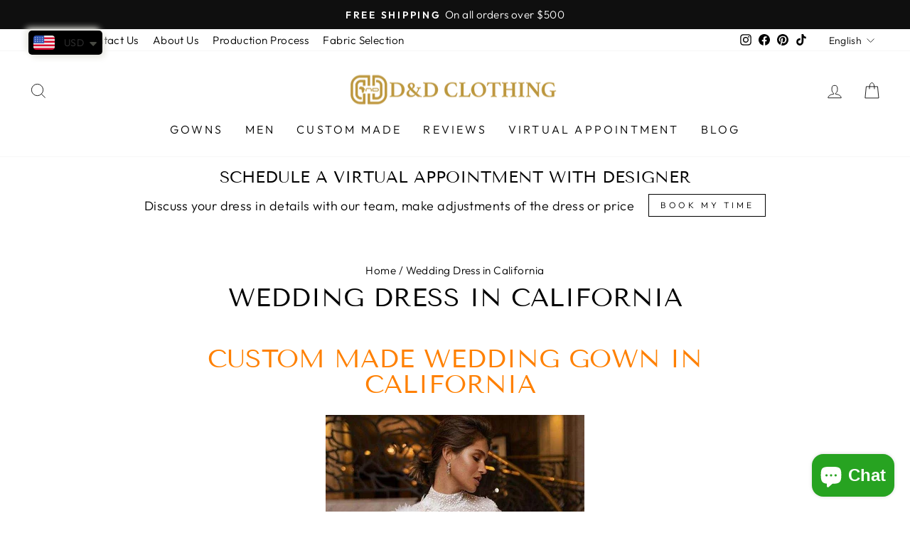

--- FILE ---
content_type: text/html; charset=utf-8
request_url: https://danddclothing.com/en-ca/pages/wedding-dress-in-california
body_size: 39853
content:
<!doctype html>
<html class="no-js" lang="en" dir="ltr">
<head>
  <meta charset="utf-8">
  <meta http-equiv="X-UA-Compatible" content="IE=edge,chrome=1">
  <meta name="viewport" content="width=device-width,initial-scale=1">
  <meta name="theme-color" content="#111111">
  <link rel="canonical" href="https://danddclothing.com/en-ca/pages/wedding-dress-in-california">
  <link rel="preconnect" href="https://cdn.shopify.com">
  <link rel="preconnect" href="https://fonts.shopifycdn.com">
  <link rel="dns-prefetch" href="https://productreviews.shopifycdn.com">
  <link rel="dns-prefetch" href="https://ajax.googleapis.com">
  <link rel="dns-prefetch" href="https://maps.googleapis.com">
  <link rel="dns-prefetch" href="https://maps.gstatic.com"><link rel="shortcut icon" href="//danddclothing.com/cdn/shop/files/Favicon_9b58b9a9-d272-4f08-8295-2dcfdf6005d9_32x32.png?v=1643314373" type="image/png" /><title>Custom Made Wedding Dress | Bridal Gown in California
&ndash; D&amp;D Clothing
</title>
<meta name="description" content="European designers will construct your dream wedding gown based on your measurements. Bridal gowns are made to order in California. Have you discovered the perfect wedding gown in Sacramento, Los Angeles, San Diejo, San Jose, or San Francisco?"><meta property="og:site_name" content="D&amp;D Clothing">
  <meta property="og:url" content="https://danddclothing.com/en-ca/pages/wedding-dress-in-california">
  <meta property="og:title" content="Custom Made Wedding Dress | Bridal Gown in California">
  <meta property="og:type" content="website">
  <meta property="og:description" content="European designers will construct your dream wedding gown based on your measurements. Bridal gowns are made to order in California. Have you discovered the perfect wedding gown in Sacramento, Los Angeles, San Diejo, San Jose, or San Francisco?"><meta name="twitter:site" content="@">
  <meta name="twitter:card" content="summary_large_image">
  <meta name="twitter:title" content="Custom Made Wedding Dress | Bridal Gown in California">
  <meta name="twitter:description" content="European designers will construct your dream wedding gown based on your measurements. Bridal gowns are made to order in California. Have you discovered the perfect wedding gown in Sacramento, Los Angeles, San Diejo, San Jose, or San Francisco?">
<style data-shopify>@font-face {
  font-family: "Tenor Sans";
  font-weight: 400;
  font-style: normal;
  font-display: swap;
  src: url("//danddclothing.com/cdn/fonts/tenor_sans/tenorsans_n4.966071a72c28462a9256039d3e3dc5b0cf314f65.woff2") format("woff2"),
       url("//danddclothing.com/cdn/fonts/tenor_sans/tenorsans_n4.2282841d948f9649ba5c3cad6ea46df268141820.woff") format("woff");
}

  @font-face {
  font-family: Outfit;
  font-weight: 300;
  font-style: normal;
  font-display: swap;
  src: url("//danddclothing.com/cdn/fonts/outfit/outfit_n3.8c97ae4c4fac7c2ea467a6dc784857f4de7e0e37.woff2") format("woff2"),
       url("//danddclothing.com/cdn/fonts/outfit/outfit_n3.b50a189ccde91f9bceee88f207c18c09f0b62a7b.woff") format("woff");
}


  @font-face {
  font-family: Outfit;
  font-weight: 600;
  font-style: normal;
  font-display: swap;
  src: url("//danddclothing.com/cdn/fonts/outfit/outfit_n6.dfcbaa80187851df2e8384061616a8eaa1702fdc.woff2") format("woff2"),
       url("//danddclothing.com/cdn/fonts/outfit/outfit_n6.88384e9fc3e36038624caccb938f24ea8008a91d.woff") format("woff");
}

  
  
</style><link href="//danddclothing.com/cdn/shop/t/5/assets/theme.css?v=46979928854189788161703220643" rel="stylesheet" type="text/css" media="all" />
<style data-shopify>:root {
    --typeHeaderPrimary: "Tenor Sans";
    --typeHeaderFallback: sans-serif;
    --typeHeaderSize: 36px;
    --typeHeaderWeight: 400;
    --typeHeaderLineHeight: 1;
    --typeHeaderSpacing: 0.0em;

    --typeBasePrimary:Outfit;
    --typeBaseFallback:sans-serif;
    --typeBaseSize: 18px;
    --typeBaseWeight: 300;
    --typeBaseSpacing: 0.025em;
    --typeBaseLineHeight: 1.4;

    --typeCollectionTitle: 20px;

    --iconWeight: 2px;
    --iconLinecaps: miter;

    
      --buttonRadius: 0px;
    

    --colorGridOverlayOpacity: 0.1;
  }

  .placeholder-content {
    background-image: linear-gradient(100deg, #ffffff 40%, #f7f7f7 63%, #ffffff 79%);
  }</style><script>
    document.documentElement.className = document.documentElement.className.replace('no-js', 'js');

    window.theme = window.theme || {};
    theme.routes = {
      home: "/en-ca",
      cart: "/en-ca/cart.js",
      cartPage: "/en-ca/cart",
      cartAdd: "/en-ca/cart/add.js",
      cartChange: "/en-ca/cart/change.js"
    };
    theme.strings = {
      soldOut: "Sold Out",
      unavailable: "Unavailable",
      inStockLabel: "In stock, ready to ship",
      stockLabel: "Low stock - [count] items left",
      willNotShipUntil: "Ready to ship [date]",
      willBeInStockAfter: "Back in stock [date]",
      waitingForStock: "Inventory on the way",
      savePrice: "Save [saved_amount]",
      cartEmpty: "Your cart is currently empty.",
      cartTermsConfirmation: "You must agree with the terms and conditions of sales to check out",
      searchCollections: "Collections:",
      searchPages: "Pages:",
      searchArticles: "Articles:"
    };
    theme.settings = {
      dynamicVariantsEnable: true,
      cartType: "drawer",
      isCustomerTemplate: false,
      moneyFormat: "\u003cspan class=money\u003e${{amount_no_decimals}}\u003c\/span\u003e",
      saveType: "dollar",
      productImageSize: "portrait",
      productImageCover: true,
      predictiveSearch: true,
      predictiveSearchType: "product,article,page,collection",
      quickView: false,
      themeName: 'Impulse',
      themeVersion: "5.2.1"
    };
  </script>

  <script>window.performance && window.performance.mark && window.performance.mark('shopify.content_for_header.start');</script><meta name="google-site-verification" content="9Zo57K8zq-91YridAv7UNtpyltpuFYphpnTWnvB0Quw">
<meta name="facebook-domain-verification" content="9d34g1qz6yzbul3wmwz6plq56hveka">
<meta name="facebook-domain-verification" content="c1w4ml06cogbkxli95rlzn8gtyt0ny">
<meta id="shopify-digital-wallet" name="shopify-digital-wallet" content="/56519262384/digital_wallets/dialog">
<meta name="shopify-checkout-api-token" content="f2065411003dd5f833448e7d86c1b2f6">
<meta id="in-context-paypal-metadata" data-shop-id="56519262384" data-venmo-supported="true" data-environment="production" data-locale="en_US" data-paypal-v4="true" data-currency="USD">
<link rel="alternate" hreflang="x-default" href="https://danddclothing.com/pages/wedding-dress-in-california">
<link rel="alternate" hreflang="en" href="https://danddclothing.com/pages/wedding-dress-in-california">
<link rel="alternate" hreflang="en-CA" href="https://danddclothing.com/en-ca/pages/wedding-dress-in-california">
<link rel="alternate" hreflang="fr-CA" href="https://danddclothing.com/fr-ca/pages/wedding-dress-in-california">
<link rel="alternate" hreflang="en-KE" href="https://danddclothing.com/en-ke/pages/wedding-dress-in-california">
<link rel="alternate" hreflang="en-AU" href="https://danddclothing.com/en-au/pages/wedding-dress-in-california">
<link rel="alternate" hreflang="en-NG" href="https://danddclothing.com/en-ng/pages/wedding-dress-in-california">
<link rel="alternate" hreflang="en-MX" href="https://danddclothing.com/en-mx/pages/wedding-dress-in-california">
<link rel="alternate" hreflang="es-MX" href="https://danddclothing.com/es-mx/pages/wedding-dress-in-california">
<link rel="alternate" hreflang="en-GN" href="https://danddclothing.com/en-gn/pages/wedding-dress-in-california">
<link rel="alternate" hreflang="fr-GN" href="https://danddclothing.com/fr-gn/pages/wedding-dress-in-california">
<link rel="alternate" hreflang="en-CH" href="https://danddclothing.com/en-ch/pages/wedding-dress-in-california">
<link rel="alternate" hreflang="en-ZA" href="https://danddclothing.com/en-za/pages/wedding-dress-in-california">
<link rel="alternate" hreflang="en-GB" href="https://danddclothing.com/en-gb/pages/wedding-dress-in-california">
<link rel="alternate" hreflang="en-AE" href="https://danddclothing.com/en-ae/pages/wedding-dress-in-california">
<link rel="alternate" hreflang="en-DE" href="https://danddclothing.com/en-de/pages/wedding-dress-in-california">
<link rel="alternate" hreflang="en-FR" href="https://danddclothing.com/en-fr/pages/wedding-dress-in-california">
<link rel="alternate" hreflang="fr-FR" href="https://danddclothing.com/fr-fr/pages/wedding-dress-in-california">
<script async="async" src="/checkouts/internal/preloads.js?locale=en-CA"></script>
<script id="shopify-features" type="application/json">{"accessToken":"f2065411003dd5f833448e7d86c1b2f6","betas":["rich-media-storefront-analytics"],"domain":"danddclothing.com","predictiveSearch":true,"shopId":56519262384,"locale":"en"}</script>
<script>var Shopify = Shopify || {};
Shopify.shop = "danddclothing.myshopify.com";
Shopify.locale = "en";
Shopify.currency = {"active":"USD","rate":"1.0"};
Shopify.country = "CA";
Shopify.theme = {"name":"Impulse","id":129431896295,"schema_name":"Impulse","schema_version":"5.2.1","theme_store_id":857,"role":"main"};
Shopify.theme.handle = "null";
Shopify.theme.style = {"id":null,"handle":null};
Shopify.cdnHost = "danddclothing.com/cdn";
Shopify.routes = Shopify.routes || {};
Shopify.routes.root = "/en-ca/";</script>
<script type="module">!function(o){(o.Shopify=o.Shopify||{}).modules=!0}(window);</script>
<script>!function(o){function n(){var o=[];function n(){o.push(Array.prototype.slice.apply(arguments))}return n.q=o,n}var t=o.Shopify=o.Shopify||{};t.loadFeatures=n(),t.autoloadFeatures=n()}(window);</script>
<script id="shop-js-analytics" type="application/json">{"pageType":"page"}</script>
<script defer="defer" async type="module" src="//danddclothing.com/cdn/shopifycloud/shop-js/modules/v2/client.init-shop-cart-sync_C5BV16lS.en.esm.js"></script>
<script defer="defer" async type="module" src="//danddclothing.com/cdn/shopifycloud/shop-js/modules/v2/chunk.common_CygWptCX.esm.js"></script>
<script type="module">
  await import("//danddclothing.com/cdn/shopifycloud/shop-js/modules/v2/client.init-shop-cart-sync_C5BV16lS.en.esm.js");
await import("//danddclothing.com/cdn/shopifycloud/shop-js/modules/v2/chunk.common_CygWptCX.esm.js");

  window.Shopify.SignInWithShop?.initShopCartSync?.({"fedCMEnabled":true,"windoidEnabled":true});

</script>
<script>(function() {
  var isLoaded = false;
  function asyncLoad() {
    if (isLoaded) return;
    isLoaded = true;
    var urls = ["https:\/\/chimpstatic.com\/mcjs-connected\/js\/users\/8de796684c1c26a3cdf8db20b\/8d3be351daaf67a96060b7c68.js?shop=danddclothing.myshopify.com","https:\/\/cdn.shopify.com\/s\/files\/1\/0449\/2568\/1820\/t\/4\/assets\/booster_currency.js?v=1624978055\u0026shop=danddclothing.myshopify.com","https:\/\/static.klaviyo.com\/onsite\/js\/klaviyo.js?company_id=Vt4egS\u0026shop=danddclothing.myshopify.com","https:\/\/wheelstatic.com\/wheel_app\/script\/?shop=danddclothing.myshopify.com","https:\/\/storage.nfcube.com\/instafeed-252214f2ee5c2c6f06eba58f0467627b.js?shop=danddclothing.myshopify.com"];
    for (var i = 0; i < urls.length; i++) {
      var s = document.createElement('script');
      s.type = 'text/javascript';
      s.async = true;
      s.src = urls[i];
      var x = document.getElementsByTagName('script')[0];
      x.parentNode.insertBefore(s, x);
    }
  };
  if(window.attachEvent) {
    window.attachEvent('onload', asyncLoad);
  } else {
    window.addEventListener('load', asyncLoad, false);
  }
})();</script>
<script id="__st">var __st={"a":56519262384,"offset":-18000,"reqid":"8faae944-b476-436d-b43f-3014dd386471-1768744470","pageurl":"danddclothing.com\/en-ca\/pages\/wedding-dress-in-california","s":"pages-85073363120","u":"12f03c38d0ee","p":"page","rtyp":"page","rid":85073363120};</script>
<script>window.ShopifyPaypalV4VisibilityTracking = true;</script>
<script id="captcha-bootstrap">!function(){'use strict';const t='contact',e='account',n='new_comment',o=[[t,t],['blogs',n],['comments',n],[t,'customer']],c=[[e,'customer_login'],[e,'guest_login'],[e,'recover_customer_password'],[e,'create_customer']],r=t=>t.map((([t,e])=>`form[action*='/${t}']:not([data-nocaptcha='true']) input[name='form_type'][value='${e}']`)).join(','),a=t=>()=>t?[...document.querySelectorAll(t)].map((t=>t.form)):[];function s(){const t=[...o],e=r(t);return a(e)}const i='password',u='form_key',d=['recaptcha-v3-token','g-recaptcha-response','h-captcha-response',i],f=()=>{try{return window.sessionStorage}catch{return}},m='__shopify_v',_=t=>t.elements[u];function p(t,e,n=!1){try{const o=window.sessionStorage,c=JSON.parse(o.getItem(e)),{data:r}=function(t){const{data:e,action:n}=t;return t[m]||n?{data:e,action:n}:{data:t,action:n}}(c);for(const[e,n]of Object.entries(r))t.elements[e]&&(t.elements[e].value=n);n&&o.removeItem(e)}catch(o){console.error('form repopulation failed',{error:o})}}const l='form_type',E='cptcha';function T(t){t.dataset[E]=!0}const w=window,h=w.document,L='Shopify',v='ce_forms',y='captcha';let A=!1;((t,e)=>{const n=(g='f06e6c50-85a8-45c8-87d0-21a2b65856fe',I='https://cdn.shopify.com/shopifycloud/storefront-forms-hcaptcha/ce_storefront_forms_captcha_hcaptcha.v1.5.2.iife.js',D={infoText:'Protected by hCaptcha',privacyText:'Privacy',termsText:'Terms'},(t,e,n)=>{const o=w[L][v],c=o.bindForm;if(c)return c(t,g,e,D).then(n);var r;o.q.push([[t,g,e,D],n]),r=I,A||(h.body.append(Object.assign(h.createElement('script'),{id:'captcha-provider',async:!0,src:r})),A=!0)});var g,I,D;w[L]=w[L]||{},w[L][v]=w[L][v]||{},w[L][v].q=[],w[L][y]=w[L][y]||{},w[L][y].protect=function(t,e){n(t,void 0,e),T(t)},Object.freeze(w[L][y]),function(t,e,n,w,h,L){const[v,y,A,g]=function(t,e,n){const i=e?o:[],u=t?c:[],d=[...i,...u],f=r(d),m=r(i),_=r(d.filter((([t,e])=>n.includes(e))));return[a(f),a(m),a(_),s()]}(w,h,L),I=t=>{const e=t.target;return e instanceof HTMLFormElement?e:e&&e.form},D=t=>v().includes(t);t.addEventListener('submit',(t=>{const e=I(t);if(!e)return;const n=D(e)&&!e.dataset.hcaptchaBound&&!e.dataset.recaptchaBound,o=_(e),c=g().includes(e)&&(!o||!o.value);(n||c)&&t.preventDefault(),c&&!n&&(function(t){try{if(!f())return;!function(t){const e=f();if(!e)return;const n=_(t);if(!n)return;const o=n.value;o&&e.removeItem(o)}(t);const e=Array.from(Array(32),(()=>Math.random().toString(36)[2])).join('');!function(t,e){_(t)||t.append(Object.assign(document.createElement('input'),{type:'hidden',name:u})),t.elements[u].value=e}(t,e),function(t,e){const n=f();if(!n)return;const o=[...t.querySelectorAll(`input[type='${i}']`)].map((({name:t})=>t)),c=[...d,...o],r={};for(const[a,s]of new FormData(t).entries())c.includes(a)||(r[a]=s);n.setItem(e,JSON.stringify({[m]:1,action:t.action,data:r}))}(t,e)}catch(e){console.error('failed to persist form',e)}}(e),e.submit())}));const S=(t,e)=>{t&&!t.dataset[E]&&(n(t,e.some((e=>e===t))),T(t))};for(const o of['focusin','change'])t.addEventListener(o,(t=>{const e=I(t);D(e)&&S(e,y())}));const B=e.get('form_key'),M=e.get(l),P=B&&M;t.addEventListener('DOMContentLoaded',(()=>{const t=y();if(P)for(const e of t)e.elements[l].value===M&&p(e,B);[...new Set([...A(),...v().filter((t=>'true'===t.dataset.shopifyCaptcha))])].forEach((e=>S(e,t)))}))}(h,new URLSearchParams(w.location.search),n,t,e,['guest_login'])})(!0,!0)}();</script>
<script integrity="sha256-4kQ18oKyAcykRKYeNunJcIwy7WH5gtpwJnB7kiuLZ1E=" data-source-attribution="shopify.loadfeatures" defer="defer" src="//danddclothing.com/cdn/shopifycloud/storefront/assets/storefront/load_feature-a0a9edcb.js" crossorigin="anonymous"></script>
<script data-source-attribution="shopify.dynamic_checkout.dynamic.init">var Shopify=Shopify||{};Shopify.PaymentButton=Shopify.PaymentButton||{isStorefrontPortableWallets:!0,init:function(){window.Shopify.PaymentButton.init=function(){};var t=document.createElement("script");t.src="https://danddclothing.com/cdn/shopifycloud/portable-wallets/latest/portable-wallets.en.js",t.type="module",document.head.appendChild(t)}};
</script>
<script data-source-attribution="shopify.dynamic_checkout.buyer_consent">
  function portableWalletsHideBuyerConsent(e){var t=document.getElementById("shopify-buyer-consent"),n=document.getElementById("shopify-subscription-policy-button");t&&n&&(t.classList.add("hidden"),t.setAttribute("aria-hidden","true"),n.removeEventListener("click",e))}function portableWalletsShowBuyerConsent(e){var t=document.getElementById("shopify-buyer-consent"),n=document.getElementById("shopify-subscription-policy-button");t&&n&&(t.classList.remove("hidden"),t.removeAttribute("aria-hidden"),n.addEventListener("click",e))}window.Shopify?.PaymentButton&&(window.Shopify.PaymentButton.hideBuyerConsent=portableWalletsHideBuyerConsent,window.Shopify.PaymentButton.showBuyerConsent=portableWalletsShowBuyerConsent);
</script>
<script data-source-attribution="shopify.dynamic_checkout.cart.bootstrap">document.addEventListener("DOMContentLoaded",(function(){function t(){return document.querySelector("shopify-accelerated-checkout-cart, shopify-accelerated-checkout")}if(t())Shopify.PaymentButton.init();else{new MutationObserver((function(e,n){t()&&(Shopify.PaymentButton.init(),n.disconnect())})).observe(document.body,{childList:!0,subtree:!0})}}));
</script>
<script id='scb4127' type='text/javascript' async='' src='https://danddclothing.com/cdn/shopifycloud/privacy-banner/storefront-banner.js'></script><link id="shopify-accelerated-checkout-styles" rel="stylesheet" media="screen" href="https://danddclothing.com/cdn/shopifycloud/portable-wallets/latest/accelerated-checkout-backwards-compat.css" crossorigin="anonymous">
<style id="shopify-accelerated-checkout-cart">
        #shopify-buyer-consent {
  margin-top: 1em;
  display: inline-block;
  width: 100%;
}

#shopify-buyer-consent.hidden {
  display: none;
}

#shopify-subscription-policy-button {
  background: none;
  border: none;
  padding: 0;
  text-decoration: underline;
  font-size: inherit;
  cursor: pointer;
}

#shopify-subscription-policy-button::before {
  box-shadow: none;
}

      </style>

<script>window.performance && window.performance.mark && window.performance.mark('shopify.content_for_header.end');</script>
<script src="//danddclothing.com/cdn/shop/t/5/assets/ets_cf_config.js?v=89482753685872868471655133819" type="text/javascript"></script>


  <script src="//danddclothing.com/cdn/shop/t/5/assets/vendor-scripts-v10.js" defer="defer"></script><script src="//danddclothing.com/cdn/shop/t/5/assets/theme.js?v=171040956575626988331642577758" defer="defer"></script><!-- BEGIN app block: shopify://apps/klaviyo-email-marketing-sms/blocks/klaviyo-onsite-embed/2632fe16-c075-4321-a88b-50b567f42507 -->












  <script async src="https://static.klaviyo.com/onsite/js/Vt4egS/klaviyo.js?company_id=Vt4egS"></script>
  <script>!function(){if(!window.klaviyo){window._klOnsite=window._klOnsite||[];try{window.klaviyo=new Proxy({},{get:function(n,i){return"push"===i?function(){var n;(n=window._klOnsite).push.apply(n,arguments)}:function(){for(var n=arguments.length,o=new Array(n),w=0;w<n;w++)o[w]=arguments[w];var t="function"==typeof o[o.length-1]?o.pop():void 0,e=new Promise((function(n){window._klOnsite.push([i].concat(o,[function(i){t&&t(i),n(i)}]))}));return e}}})}catch(n){window.klaviyo=window.klaviyo||[],window.klaviyo.push=function(){var n;(n=window._klOnsite).push.apply(n,arguments)}}}}();</script>

  




  <script>
    window.klaviyoReviewsProductDesignMode = false
  </script>







<!-- END app block --><!-- BEGIN app block: shopify://apps/contact-form-ultimate/blocks/app-embed-block/7f36c127-5e2b-4909-bcc7-2631483e37a4 --><div id="etsCfAppEmbedBlock" style="display: none;"></div>
<!-- BEGIN app snippet: app-embed-block-snippet --><script type="text/javascript">
    var ETS_CF_INIT = 1;
    var ETS_CF_CUSTOMER_EMAIL = "";
    var ETS_CF_CUSTOMER_PHONE = "";
    var ETS_CF_CUSTOMER_ADDRESS = [];
</script><!-- END app snippet -->

<!-- END app block --><!-- BEGIN app block: shopify://apps/t-lab-ai-language-translate/blocks/language_switcher/b5b83690-efd4-434d-8c6a-a5cef4019faf --><!-- BEGIN app snippet: switcher_styling -->

<link href="//cdn.shopify.com/extensions/019bb762-7264-7b99-8d86-32684349d784/content-translation-297/assets/advanced-switcher.css" rel="stylesheet" type="text/css" media="all" />

<style>
  .tl-switcher-container.tl-custom-position {
    border-width: 1px;
    border-style: solid;
    border-color: #000000;
    background-color: #ffffff;
  }

  .tl-custom-position.top-right {
    top: 55px;
    right: 20px;
    bottom: auto;
    left: auto;
  }

  .tl-custom-position.top-left {
    top: 55px;
    right: auto;
    bottom: auto;
    left: 20px;
  }

  .tl-custom-position.bottom-left {
    position: fixed;
    top: auto;
    right: auto;
    bottom: 20px;
    left: 20px;
  }

  .tl-custom-position.bottom-right {
    position: fixed;
    top: auto;
    right: 20px;
    bottom: 20px;
    left: auto;
  }

  .tl-custom-position > div {
    font-size: 14px;
    color: #5c5c5c;
  }

  .tl-custom-position .tl-label {
    color: #5c5c5c;
  }

  .tl-dropdown,
  .tl-overlay,
  .tl-options {
    display: none;
  }

  .tl-dropdown.bottom-right,
  .tl-dropdown.bottom-left {
    bottom: 100%;
    top: auto;
  }

  .tl-dropdown.top-right,
  .tl-dropdown.bottom-right {
    right: 0;
    left: auto;
  }

  .tl-options.bottom-right,
  .tl-options.bottom-left {
    bottom: 100%;
    top: auto;
  }

  .tl-options.top-right,
  .tl-options.bottom-right {
    right: 0;
    left: auto;
  }

  div:not(.tl-inner) > .tl-switcher .tl-select,
  div.tl-selections {
    border-width: 0px;
  }

  

  
</style>
<!-- END app snippet -->

<script type="text/template" id="tl-switcher-template">
  <div class="tl-switcher-container hidden ">
    
        <!-- BEGIN app snippet: language_form --><div class="tl-switcher tl-language"><form method="post" action="/en-ca/localization" id="localization_form" accept-charset="UTF-8" class="shopify-localization-form" enctype="multipart/form-data"><input type="hidden" name="form_type" value="localization" /><input type="hidden" name="utf8" value="✓" /><input type="hidden" name="_method" value="put" /><input type="hidden" name="return_to" value="/en-ca/pages/wedding-dress-in-california" />
    <div class="tl-select">
      
          <img
            class="tl-flag"
            loading="lazy"
            width="20"
            height="18"
            alt="Language switcher country flag for English"
            src="https://cdn.shopify.com/extensions/019bb762-7264-7b99-8d86-32684349d784/content-translation-297/assets/gb.svg"
          >
            <span class="tl-label tl-name">English</span>
      
    </div>
    <ul class="tl-options " role="list">
      
          <li
            class="tl-option active"
            data-value="en"
          >
              <img
                class="tl-flag"
                loading="lazy"
                width="20"
                height="18"
                alt="Language dropdown option country flag for English"
                src="https://cdn.shopify.com/extensions/019bb762-7264-7b99-8d86-32684349d784/content-translation-297/assets/gb.svg"
              >
                <span class="tl-label tl-name" for="English">English</span>
          </li>
          <li
            class="tl-option "
            data-value="fr"
          >
              <img
                class="tl-flag"
                loading="lazy"
                width="20"
                height="18"
                alt="Language dropdown option country flag for français"
                src="https://cdn.shopify.com/extensions/019bb762-7264-7b99-8d86-32684349d784/content-translation-297/assets/fr.svg"
              >
                <span class="tl-label tl-name" for="français">français</span>
          </li>
      
    </ul>
    <input type="hidden" name="country_code" value="CA">
    <input type="hidden" name="language_code" value="en"></form>
</div>
<!-- END app snippet -->

      
    <!-- BEGIN app snippet: language_form2 --><div class="tl-languages-unwrap" style="display: none;"><form method="post" action="/en-ca/localization" id="localization_form" accept-charset="UTF-8" class="shopify-localization-form" enctype="multipart/form-data"><input type="hidden" name="form_type" value="localization" /><input type="hidden" name="utf8" value="✓" /><input type="hidden" name="_method" value="put" /><input type="hidden" name="return_to" value="/en-ca/pages/wedding-dress-in-california" />
    <ul class="tl-options" role="list">
      
          <li
            class="tl-option active"
            data-value="en"
          >
                <span class="tl-label tl-name" for="English">English</span>
          </li>
          <li
            class="tl-option "
            data-value="fr"
          >
                <span class="tl-label tl-name" for="français">français</span>
          </li>
      
    </ul>
    <input type="hidden" name="country_code" value="CA">
    <input type="hidden" name="language_code" value="en"></form>
</div>
<!-- END app snippet -->
  </div>
</script>

<!-- BEGIN app snippet: switcher_init_script --><script>
  "use strict";
  (()=>{let s="tlSwitcherReady",l="hidden";function c(i,r,t=0){var e=i.map(function(e){return document.querySelector(e)});if(e.every(function(e){return!!e}))r(e);else{let e=new MutationObserver(function(e,t){var n=i.map(function(e){return document.querySelector(e)});n.every(function(e){return!!e})&&(t.disconnect(),r(n))});e.observe(document.documentElement,{childList:!0,subtree:!0}),0<t&&setTimeout(function(){e.disconnect()},t)}}let a=function(c,a){return function(t){var n=t[0],i=t[1];if(n&&i){var r=n.cloneNode(!0);let e=!1;switch(a){case"before":var o=i.parentElement;o&&(o.insertBefore(r,i),e=!0);break;case"after":o=i.parentElement;o&&(o.insertBefore(r,i.nextSibling),e=!0);break;case"in-element-prepend":o=i.firstChild;i.insertBefore(r,o),e=!0;break;case"in-element":i.appendChild(r),e=!0}e&&(r instanceof HTMLElement&&(r.classList.add(c),r.classList.remove(l)),t=new CustomEvent(s,{detail:{switcherElement:r}}),document.dispatchEvent(t))}}};function r(e){switch(e.switcherPosition){case"header":t=e.switcherPrototypeSelector,i=e.headerRelativePosition,r=e.mobileRefElement,o=e.mobileRelativePosition,(n=e.headerRefElement)&&n.split(",").map(e=>e.trim()).filter(Boolean).forEach(e=>{c([t,e],a("desktop",i),3e3)}),r&&r.split(",").map(e=>e.trim()).filter(Boolean).forEach(e=>{c([t,e],a("mobile",o))});break;case"custom":n=e.switcherPrototypeSelector,(n=document.querySelector(n))&&(n.classList.add("tl-custom-position"),n.classList.remove(l),n=new CustomEvent(s,{detail:{switcherElement:n}}),document.dispatchEvent(n))}var t,n,i,r,o}void 0===window.TranslationLab&&(window.TranslationLab={}),window.TranslationLab.Switcher={configure:function(i){c(["body"],e=>{var t,n=document.getElementById("tl-switcher-template");n&&((t=document.createElement("div")).innerHTML=n.innerHTML,n=t.querySelector(".tl-switcher-container"))&&(t=n.cloneNode(!0),e[0])&&e[0].appendChild(t),r(i)})}}})();
</script><!-- END app snippet -->

<script>
  (function () {

    var enabledShopCurrenciesJson = '[{"name":"United States Dollar","iso_code":"USD","symbol":"$"}]';
    var availableCountriesJson = '[{"name":"Afghanistan","iso_code":"AF","currency_code":"USD"},{"name":"Åland Islands","iso_code":"AX","currency_code":"USD"},{"name":"Albania","iso_code":"AL","currency_code":"USD"},{"name":"Algeria","iso_code":"DZ","currency_code":"USD"},{"name":"Andorra","iso_code":"AD","currency_code":"USD"},{"name":"Angola","iso_code":"AO","currency_code":"USD"},{"name":"Anguilla","iso_code":"AI","currency_code":"USD"},{"name":"Antigua &amp; Barbuda","iso_code":"AG","currency_code":"USD"},{"name":"Argentina","iso_code":"AR","currency_code":"USD"},{"name":"Armenia","iso_code":"AM","currency_code":"USD"},{"name":"Aruba","iso_code":"AW","currency_code":"USD"},{"name":"Ascension Island","iso_code":"AC","currency_code":"USD"},{"name":"Australia","iso_code":"AU","currency_code":"USD"},{"name":"Austria","iso_code":"AT","currency_code":"USD"},{"name":"Azerbaijan","iso_code":"AZ","currency_code":"USD"},{"name":"Bahamas","iso_code":"BS","currency_code":"USD"},{"name":"Bahrain","iso_code":"BH","currency_code":"USD"},{"name":"Bangladesh","iso_code":"BD","currency_code":"USD"},{"name":"Barbados","iso_code":"BB","currency_code":"USD"},{"name":"Belarus","iso_code":"BY","currency_code":"USD"},{"name":"Belgium","iso_code":"BE","currency_code":"USD"},{"name":"Belize","iso_code":"BZ","currency_code":"USD"},{"name":"Benin","iso_code":"BJ","currency_code":"USD"},{"name":"Bermuda","iso_code":"BM","currency_code":"USD"},{"name":"Bhutan","iso_code":"BT","currency_code":"USD"},{"name":"Bosnia &amp; Herzegovina","iso_code":"BA","currency_code":"USD"},{"name":"Botswana","iso_code":"BW","currency_code":"USD"},{"name":"British Indian Ocean Territory","iso_code":"IO","currency_code":"USD"},{"name":"British Virgin Islands","iso_code":"VG","currency_code":"USD"},{"name":"Brunei","iso_code":"BN","currency_code":"USD"},{"name":"Bulgaria","iso_code":"BG","currency_code":"USD"},{"name":"Burkina Faso","iso_code":"BF","currency_code":"USD"},{"name":"Burundi","iso_code":"BI","currency_code":"USD"},{"name":"Cambodia","iso_code":"KH","currency_code":"USD"},{"name":"Cameroon","iso_code":"CM","currency_code":"USD"},{"name":"Canada","iso_code":"CA","currency_code":"USD"},{"name":"Cape Verde","iso_code":"CV","currency_code":"USD"},{"name":"Caribbean Netherlands","iso_code":"BQ","currency_code":"USD"},{"name":"Cayman Islands","iso_code":"KY","currency_code":"USD"},{"name":"Central African Republic","iso_code":"CF","currency_code":"USD"},{"name":"Chad","iso_code":"TD","currency_code":"USD"},{"name":"Chile","iso_code":"CL","currency_code":"USD"},{"name":"China","iso_code":"CN","currency_code":"USD"},{"name":"Christmas Island","iso_code":"CX","currency_code":"USD"},{"name":"Cocos (Keeling) Islands","iso_code":"CC","currency_code":"USD"},{"name":"Colombia","iso_code":"CO","currency_code":"USD"},{"name":"Comoros","iso_code":"KM","currency_code":"USD"},{"name":"Congo - Brazzaville","iso_code":"CG","currency_code":"USD"},{"name":"Congo - Kinshasa","iso_code":"CD","currency_code":"USD"},{"name":"Cook Islands","iso_code":"CK","currency_code":"USD"},{"name":"Costa Rica","iso_code":"CR","currency_code":"USD"},{"name":"Côte d’Ivoire","iso_code":"CI","currency_code":"USD"},{"name":"Croatia","iso_code":"HR","currency_code":"USD"},{"name":"Curaçao","iso_code":"CW","currency_code":"USD"},{"name":"Cyprus","iso_code":"CY","currency_code":"USD"},{"name":"Czechia","iso_code":"CZ","currency_code":"USD"},{"name":"Denmark","iso_code":"DK","currency_code":"USD"},{"name":"Djibouti","iso_code":"DJ","currency_code":"USD"},{"name":"Dominica","iso_code":"DM","currency_code":"USD"},{"name":"Dominican Republic","iso_code":"DO","currency_code":"USD"},{"name":"Ecuador","iso_code":"EC","currency_code":"USD"},{"name":"Egypt","iso_code":"EG","currency_code":"USD"},{"name":"El Salvador","iso_code":"SV","currency_code":"USD"},{"name":"Equatorial Guinea","iso_code":"GQ","currency_code":"USD"},{"name":"Eritrea","iso_code":"ER","currency_code":"USD"},{"name":"Estonia","iso_code":"EE","currency_code":"USD"},{"name":"Eswatini","iso_code":"SZ","currency_code":"USD"},{"name":"Ethiopia","iso_code":"ET","currency_code":"USD"},{"name":"Falkland Islands","iso_code":"FK","currency_code":"USD"},{"name":"Faroe Islands","iso_code":"FO","currency_code":"USD"},{"name":"Fiji","iso_code":"FJ","currency_code":"USD"},{"name":"Finland","iso_code":"FI","currency_code":"USD"},{"name":"France","iso_code":"FR","currency_code":"USD"},{"name":"French Guiana","iso_code":"GF","currency_code":"USD"},{"name":"French Polynesia","iso_code":"PF","currency_code":"USD"},{"name":"French Southern Territories","iso_code":"TF","currency_code":"USD"},{"name":"Gabon","iso_code":"GA","currency_code":"USD"},{"name":"Gambia","iso_code":"GM","currency_code":"USD"},{"name":"Georgia","iso_code":"GE","currency_code":"USD"},{"name":"Germany","iso_code":"DE","currency_code":"USD"},{"name":"Ghana","iso_code":"GH","currency_code":"USD"},{"name":"Gibraltar","iso_code":"GI","currency_code":"USD"},{"name":"Greece","iso_code":"GR","currency_code":"USD"},{"name":"Greenland","iso_code":"GL","currency_code":"USD"},{"name":"Grenada","iso_code":"GD","currency_code":"USD"},{"name":"Guadeloupe","iso_code":"GP","currency_code":"USD"},{"name":"Guatemala","iso_code":"GT","currency_code":"USD"},{"name":"Guernsey","iso_code":"GG","currency_code":"USD"},{"name":"Guinea","iso_code":"GN","currency_code":"USD"},{"name":"Guinea-Bissau","iso_code":"GW","currency_code":"USD"},{"name":"Guyana","iso_code":"GY","currency_code":"USD"},{"name":"Haiti","iso_code":"HT","currency_code":"USD"},{"name":"Honduras","iso_code":"HN","currency_code":"USD"},{"name":"Hong Kong SAR","iso_code":"HK","currency_code":"USD"},{"name":"Hungary","iso_code":"HU","currency_code":"USD"},{"name":"Iceland","iso_code":"IS","currency_code":"USD"},{"name":"India","iso_code":"IN","currency_code":"USD"},{"name":"Indonesia","iso_code":"ID","currency_code":"USD"},{"name":"Iraq","iso_code":"IQ","currency_code":"USD"},{"name":"Ireland","iso_code":"IE","currency_code":"USD"},{"name":"Isle of Man","iso_code":"IM","currency_code":"USD"},{"name":"Israel","iso_code":"IL","currency_code":"USD"},{"name":"Italy","iso_code":"IT","currency_code":"USD"},{"name":"Jamaica","iso_code":"JM","currency_code":"USD"},{"name":"Japan","iso_code":"JP","currency_code":"USD"},{"name":"Jersey","iso_code":"JE","currency_code":"USD"},{"name":"Jordan","iso_code":"JO","currency_code":"USD"},{"name":"Kazakhstan","iso_code":"KZ","currency_code":"USD"},{"name":"Kenya","iso_code":"KE","currency_code":"USD"},{"name":"Kiribati","iso_code":"KI","currency_code":"USD"},{"name":"Kosovo","iso_code":"XK","currency_code":"USD"},{"name":"Kuwait","iso_code":"KW","currency_code":"USD"},{"name":"Kyrgyzstan","iso_code":"KG","currency_code":"USD"},{"name":"Laos","iso_code":"LA","currency_code":"USD"},{"name":"Latvia","iso_code":"LV","currency_code":"USD"},{"name":"Lebanon","iso_code":"LB","currency_code":"USD"},{"name":"Lesotho","iso_code":"LS","currency_code":"USD"},{"name":"Liberia","iso_code":"LR","currency_code":"USD"},{"name":"Libya","iso_code":"LY","currency_code":"USD"},{"name":"Liechtenstein","iso_code":"LI","currency_code":"USD"},{"name":"Lithuania","iso_code":"LT","currency_code":"USD"},{"name":"Luxembourg","iso_code":"LU","currency_code":"USD"},{"name":"Macao SAR","iso_code":"MO","currency_code":"USD"},{"name":"Madagascar","iso_code":"MG","currency_code":"USD"},{"name":"Malawi","iso_code":"MW","currency_code":"USD"},{"name":"Malaysia","iso_code":"MY","currency_code":"USD"},{"name":"Maldives","iso_code":"MV","currency_code":"USD"},{"name":"Mali","iso_code":"ML","currency_code":"USD"},{"name":"Malta","iso_code":"MT","currency_code":"USD"},{"name":"Martinique","iso_code":"MQ","currency_code":"USD"},{"name":"Mauritania","iso_code":"MR","currency_code":"USD"},{"name":"Mauritius","iso_code":"MU","currency_code":"USD"},{"name":"Mayotte","iso_code":"YT","currency_code":"USD"},{"name":"Mexico","iso_code":"MX","currency_code":"USD"},{"name":"Moldova","iso_code":"MD","currency_code":"USD"},{"name":"Monaco","iso_code":"MC","currency_code":"USD"},{"name":"Mongolia","iso_code":"MN","currency_code":"USD"},{"name":"Montenegro","iso_code":"ME","currency_code":"USD"},{"name":"Montserrat","iso_code":"MS","currency_code":"USD"},{"name":"Morocco","iso_code":"MA","currency_code":"USD"},{"name":"Mozambique","iso_code":"MZ","currency_code":"USD"},{"name":"Myanmar (Burma)","iso_code":"MM","currency_code":"USD"},{"name":"Namibia","iso_code":"NA","currency_code":"USD"},{"name":"Nauru","iso_code":"NR","currency_code":"USD"},{"name":"Nepal","iso_code":"NP","currency_code":"USD"},{"name":"Netherlands","iso_code":"NL","currency_code":"USD"},{"name":"New Caledonia","iso_code":"NC","currency_code":"USD"},{"name":"New Zealand","iso_code":"NZ","currency_code":"USD"},{"name":"Nicaragua","iso_code":"NI","currency_code":"USD"},{"name":"Niger","iso_code":"NE","currency_code":"USD"},{"name":"Nigeria","iso_code":"NG","currency_code":"USD"},{"name":"Niue","iso_code":"NU","currency_code":"USD"},{"name":"Norfolk Island","iso_code":"NF","currency_code":"USD"},{"name":"North Macedonia","iso_code":"MK","currency_code":"USD"},{"name":"Norway","iso_code":"NO","currency_code":"USD"},{"name":"Oman","iso_code":"OM","currency_code":"USD"},{"name":"Pakistan","iso_code":"PK","currency_code":"USD"},{"name":"Palestinian Territories","iso_code":"PS","currency_code":"USD"},{"name":"Panama","iso_code":"PA","currency_code":"USD"},{"name":"Papua New Guinea","iso_code":"PG","currency_code":"USD"},{"name":"Paraguay","iso_code":"PY","currency_code":"USD"},{"name":"Peru","iso_code":"PE","currency_code":"USD"},{"name":"Philippines","iso_code":"PH","currency_code":"USD"},{"name":"Pitcairn Islands","iso_code":"PN","currency_code":"USD"},{"name":"Poland","iso_code":"PL","currency_code":"USD"},{"name":"Portugal","iso_code":"PT","currency_code":"USD"},{"name":"Qatar","iso_code":"QA","currency_code":"USD"},{"name":"Réunion","iso_code":"RE","currency_code":"USD"},{"name":"Romania","iso_code":"RO","currency_code":"USD"},{"name":"Russia","iso_code":"RU","currency_code":"USD"},{"name":"Rwanda","iso_code":"RW","currency_code":"USD"},{"name":"Samoa","iso_code":"WS","currency_code":"USD"},{"name":"San Marino","iso_code":"SM","currency_code":"USD"},{"name":"São Tomé &amp; Príncipe","iso_code":"ST","currency_code":"USD"},{"name":"Saudi Arabia","iso_code":"SA","currency_code":"USD"},{"name":"Senegal","iso_code":"SN","currency_code":"USD"},{"name":"Serbia","iso_code":"RS","currency_code":"USD"},{"name":"Seychelles","iso_code":"SC","currency_code":"USD"},{"name":"Sierra Leone","iso_code":"SL","currency_code":"USD"},{"name":"Singapore","iso_code":"SG","currency_code":"USD"},{"name":"Sint Maarten","iso_code":"SX","currency_code":"USD"},{"name":"Slovakia","iso_code":"SK","currency_code":"USD"},{"name":"Slovenia","iso_code":"SI","currency_code":"USD"},{"name":"Solomon Islands","iso_code":"SB","currency_code":"USD"},{"name":"Somalia","iso_code":"SO","currency_code":"USD"},{"name":"South Africa","iso_code":"ZA","currency_code":"USD"},{"name":"South Georgia &amp; South Sandwich Islands","iso_code":"GS","currency_code":"USD"},{"name":"South Korea","iso_code":"KR","currency_code":"USD"},{"name":"South Sudan","iso_code":"SS","currency_code":"USD"},{"name":"Spain","iso_code":"ES","currency_code":"USD"},{"name":"Sri Lanka","iso_code":"LK","currency_code":"USD"},{"name":"St. Barthélemy","iso_code":"BL","currency_code":"USD"},{"name":"St. Helena","iso_code":"SH","currency_code":"USD"},{"name":"St. Kitts &amp; Nevis","iso_code":"KN","currency_code":"USD"},{"name":"St. Lucia","iso_code":"LC","currency_code":"USD"},{"name":"St. Martin","iso_code":"MF","currency_code":"USD"},{"name":"St. Pierre &amp; Miquelon","iso_code":"PM","currency_code":"USD"},{"name":"St. Vincent &amp; Grenadines","iso_code":"VC","currency_code":"USD"},{"name":"Sudan","iso_code":"SD","currency_code":"USD"},{"name":"Suriname","iso_code":"SR","currency_code":"USD"},{"name":"Svalbard &amp; Jan Mayen","iso_code":"SJ","currency_code":"USD"},{"name":"Sweden","iso_code":"SE","currency_code":"USD"},{"name":"Switzerland","iso_code":"CH","currency_code":"USD"},{"name":"Taiwan","iso_code":"TW","currency_code":"USD"},{"name":"Tajikistan","iso_code":"TJ","currency_code":"USD"},{"name":"Tanzania","iso_code":"TZ","currency_code":"USD"},{"name":"Thailand","iso_code":"TH","currency_code":"USD"},{"name":"Timor-Leste","iso_code":"TL","currency_code":"USD"},{"name":"Togo","iso_code":"TG","currency_code":"USD"},{"name":"Tokelau","iso_code":"TK","currency_code":"USD"},{"name":"Tonga","iso_code":"TO","currency_code":"USD"},{"name":"Trinidad &amp; Tobago","iso_code":"TT","currency_code":"USD"},{"name":"Tristan da Cunha","iso_code":"TA","currency_code":"USD"},{"name":"Tunisia","iso_code":"TN","currency_code":"USD"},{"name":"Türkiye","iso_code":"TR","currency_code":"USD"},{"name":"Turkmenistan","iso_code":"TM","currency_code":"USD"},{"name":"Turks &amp; Caicos Islands","iso_code":"TC","currency_code":"USD"},{"name":"Tuvalu","iso_code":"TV","currency_code":"USD"},{"name":"U.S. Outlying Islands","iso_code":"UM","currency_code":"USD"},{"name":"Uganda","iso_code":"UG","currency_code":"USD"},{"name":"Ukraine","iso_code":"UA","currency_code":"USD"},{"name":"United Arab Emirates","iso_code":"AE","currency_code":"USD"},{"name":"United Kingdom","iso_code":"GB","currency_code":"USD"},{"name":"United States","iso_code":"US","currency_code":"USD"},{"name":"Uruguay","iso_code":"UY","currency_code":"USD"},{"name":"Uzbekistan","iso_code":"UZ","currency_code":"USD"},{"name":"Vanuatu","iso_code":"VU","currency_code":"USD"},{"name":"Vatican City","iso_code":"VA","currency_code":"USD"},{"name":"Venezuela","iso_code":"VE","currency_code":"USD"},{"name":"Vietnam","iso_code":"VN","currency_code":"USD"},{"name":"Wallis &amp; Futuna","iso_code":"WF","currency_code":"USD"},{"name":"Western Sahara","iso_code":"EH","currency_code":"USD"},{"name":"Yemen","iso_code":"YE","currency_code":"USD"},{"name":"Zambia","iso_code":"ZM","currency_code":"USD"},{"name":"Zimbabwe","iso_code":"ZW","currency_code":"USD"}]';

    if (typeof window.TranslationLab === 'undefined') {
      window.TranslationLab = {};
    }

    window.TranslationLab.CurrencySettings = {
      themeMoneyFormat: "\u003cspan class=money\u003e${{amount_no_decimals}}\u003c\/span\u003e",
      themeMoneyWithCurrencyFormat: "\u003cspan class=money\u003e${{amount_no_decimals}} USD\u003c\/span\u003e",
      format: 'money_with_currency_format',
      isRtl: false
    };

    window.TranslationLab.switcherSettings = {
      switcherMode: 'language',
      labelType: 'language-name',
      showFlags: true,
      useSwitcherIcon: false,
      imgFileTemplate: 'https://cdn.shopify.com/extensions/019bb762-7264-7b99-8d86-32684349d784/content-translation-297/assets/[country-code].svg',

      isModal: false,

      currencyFormatClass: 'span.money, span.tlab-currency-format, .price-item, .price, .price-sale, .price-compare, .product__price, .product__price--sale, .product__price--old, .jsPrice',
      shopCurrencyCode: "USD" || "USD",

      langCurrencies: null,

      currentLocale: 'en',
      languageList: JSON.parse("[{\r\n\"name\": \"English\",\r\n\"endonym_name\": \"English\",\r\n\"iso_code\": \"en\",\r\n\"display_code\": \"en\",\r\n\"primary\": true,\"flag\": \"https:\/\/cdn.shopify.com\/extensions\/019bb762-7264-7b99-8d86-32684349d784\/content-translation-297\/assets\/gb.svg\",\r\n\"region\": null,\r\n\"regions\": null,\r\n\"root_url\": \"\\\/en-ca\"\r\n},{\r\n\"name\": \"French\",\r\n\"endonym_name\": \"français\",\r\n\"iso_code\": \"fr\",\r\n\"display_code\": \"fr\",\r\n\"primary\": false,\"flag\": \"https:\/\/cdn.shopify.com\/extensions\/019bb762-7264-7b99-8d86-32684349d784\/content-translation-297\/assets\/fr.svg\",\r\n\"region\": null,\r\n\"regions\": null,\r\n\"root_url\": \"\\\/fr-ca\"\r\n}]"),

      currentCountry: 'CA',
      availableCountries: JSON.parse(availableCountriesJson),

      enabledShopCurrencies: JSON.parse(enabledShopCurrenciesJson),

      addNoRedirect: false,
      addLanguageCode: false,
    };

    function getShopifyThemeName() {
      if (window.Shopify && window.Shopify.theme && window.Shopify.theme.name) {
        return window.Shopify.theme.name.toLowerCase();
      }
      return null;
    }

    function find(collection, predicate) {
      for (var i = 0; i < collection.length; i++) {
        if (predicate(collection[i])) {
          return collection[i];
        }
      }
      return null;
    }

    function getCurrenciesForLanguage(languageCode, languageCurrencies, defaultCurrencyCode) {
      if (!languageCode || !languageCurrencies) {
        return {
          languageCode: '',
          currencies: [{ code: defaultCurrencyCode }]
        };
      }
      const langCodePart = languageCode.split('-')[0];
      const langCurrencyMapping = find(languageCurrencies, function(x) { return x.languageCode === languageCode || x.languageCode === langCodePart; });
      const defaultCurrenciesForLanguage = {
        languageCode: languageCode,
        currencies: [{ code: defaultCurrencyCode }]
      };
      return langCurrencyMapping ?? defaultCurrenciesForLanguage;
    }

    function findCurrencyForLanguage(langCurrencies, languageCode, currencyCode, defaultCurrencyCode) {
      if (!languageCode) return null
      const langCurrencyMapping = getCurrenciesForLanguage(languageCode, langCurrencies, defaultCurrencyCode);
      if (!currencyCode)  return langCurrencyMapping.currencies[0];
      const currency = find(langCurrencyMapping.currencies, function(currency) { return currency.code === currencyCode; });
      if (!currency) return langCurrencyMapping.currencies[0];
      return currency;
    }

    function getCurrentCurrencyCode(languageCurrencies, language, shopCurrencyCode) {
      const queryParamCurrencyCode = getQueryParam('currency');
      if (queryParamCurrencyCode) {
        window.TranslationLab.currencyCookie.write(queryParamCurrencyCode.toUpperCase());
        deleteQueryParam('currency');
      }

      const savedCurrencyCode = window.TranslationLab.currencyCookie.read() ?? null;
      const currencyForCurrentLanguage = findCurrencyForLanguage(languageCurrencies, language.iso_code, savedCurrencyCode, shopCurrencyCode);
      return currencyForCurrentLanguage ? currencyForCurrentLanguage.code : shopCurrencyCode;
    }

    function getQueryParam(param) {
      const queryString = window.location.search;
      const urlParams = new URLSearchParams(queryString);
      const paramValue = urlParams.get(param);
      return paramValue;
    }

    function deleteQueryParam(param) {
      const url = new URL(window.location.href);
      url.searchParams.delete(param);
      window.history.replaceState({}, '', url.toString());
    }

    window.TranslationLab.currencyCookie = {
        name: 'translation-lab-currency',
        write: function (currency) {
            window.localStorage.setItem(this.name, currency);
        },
        read: function () {
            return window.localStorage.getItem(this.name);
        },
        destroy: function () {
            window.localStorage.removeItem(this.name);
        }
    }

    window.TranslationLab.currencyService = {
      getCurrenciesForLanguage: getCurrenciesForLanguage,
      findCurrencyForLanguage: findCurrencyForLanguage,
      getCurrentCurrencyCode: getCurrentCurrencyCode
    }

    var switcherOptions = {
      shopifyThemeName: getShopifyThemeName(),
      switcherPrototypeSelector: '.tl-switcher-container.hidden',
      switcherPosition: 'header',
      headerRefElement: '',
      headerRelativePosition: 'before',
      mobileRefElement: '',
      mobileRelativePosition: 'before',
    };

    window.TranslationLab.Switcher.configure(switcherOptions);

  })();
</script>



<script defer="defer" src="https://cdn.shopify.com/extensions/019bb762-7264-7b99-8d86-32684349d784/content-translation-297/assets/advanced-switcher.js" type="text/javascript"></script>


<!-- END app block --><!-- BEGIN app block: shopify://apps/t-lab-ai-language-translate/blocks/custom_translations/b5b83690-efd4-434d-8c6a-a5cef4019faf --><!-- BEGIN app snippet: custom_translation_scripts --><script>
(()=>{var o=/\([0-9]+?\)$/,M=/\r?\n|\r|\t|\xa0|\u200B|\u200E|&nbsp;| /g,v=/<\/?[a-z][\s\S]*>/i,t=/^(https?:\/\/|\/\/)[^\s/$.?#].[^\s]*$/i,k=/\{\{\s*([a-zA-Z_]\w*)\s*\}\}/g,p=/\{\{\s*([a-zA-Z_]\w*)\s*\}\}/,r=/^(https:)?\/\/cdn\.shopify\.com\/(.+)\.(png|jpe?g|gif|webp|svgz?|bmp|tiff?|ico|avif)/i,e=/^(https:)?\/\/cdn\.shopify\.com/i,a=/\b(?:https?|ftp)?:?\/\/?[^\s\/]+\/[^\s]+\.(?:png|jpe?g|gif|webp|svgz?|bmp|tiff?|ico|avif)\b/i,I=/url\(['"]?(.*?)['"]?\)/,m="__label:",i=document.createElement("textarea"),u={t:["src","data-src","data-source","data-href","data-zoom","data-master","data-bg","base-src"],i:["srcset","data-srcset"],o:["href","data-href"],u:["href","data-href","data-src","data-zoom"]},g=new Set(["img","picture","button","p","a","input"]),h=16.67,s=function(n){return n.nodeType===Node.ELEMENT_NODE},c=function(n){return n.nodeType===Node.TEXT_NODE};function w(n){return r.test(n.trim())||a.test(n.trim())}function b(n){return(n=>(n=n.trim(),t.test(n)))(n)||e.test(n.trim())}var l=function(n){return!n||0===n.trim().length};function j(n){return i.innerHTML=n,i.value}function T(n){return A(j(n))}function A(n){return n.trim().replace(o,"").replace(M,"").trim()}var _=1e3;function D(n){n=n.trim().replace(M,"").replace(/&amp;/g,"&").replace(/&gt;/g,">").replace(/&lt;/g,"<").trim();return n.length>_?N(n):n}function E(n){return n.trim().toLowerCase().replace(/^https:/i,"")}function N(n){for(var t=5381,r=0;r<n.length;r++)t=(t<<5)+t^n.charCodeAt(r);return(t>>>0).toString(36)}function f(n){for(var t=document.createElement("template"),r=(t.innerHTML=n,["SCRIPT","IFRAME","OBJECT","EMBED","LINK","META"]),e=/^(on\w+|srcdoc|style)$/i,a=document.createTreeWalker(t.content,NodeFilter.SHOW_ELEMENT),i=a.nextNode();i;i=a.nextNode()){var o=i;if(r.includes(o.nodeName))o.remove();else for(var u=o.attributes.length-1;0<=u;--u)e.test(o.attributes[u].name)&&o.removeAttribute(o.attributes[u].name)}return t.innerHTML}function d(n,t,r){void 0===r&&(r=20);for(var e=n,a=0;e&&e.parentElement&&a<r;){for(var i=e.parentElement,o=0,u=t;o<u.length;o++)for(var s=u[o],c=0,l=s.l;c<l.length;c++){var f=l[c];switch(f.type){case"class":for(var d=0,v=i.classList;d<v.length;d++){var p=v[d];if(f.value.test(p))return s.label}break;case"id":if(i.id&&f.value.test(i.id))return s.label;break;case"attribute":if(i.hasAttribute(f.name)){if(!f.value)return s.label;var m=i.getAttribute(f.name);if(m&&f.value.test(m))return s.label}}}e=i,a++}return"unknown"}function y(n,t){var r,e,a;"function"==typeof window.fetch&&"AbortController"in window?(r=new AbortController,e=setTimeout(function(){return r.abort()},3e3),fetch(n,{credentials:"same-origin",signal:r.signal}).then(function(n){return clearTimeout(e),n.ok?n.json():Promise.reject(n)}).then(t).catch(console.error)):((a=new XMLHttpRequest).onreadystatechange=function(){4===a.readyState&&200===a.status&&t(JSON.parse(a.responseText))},a.open("GET",n,!0),a.timeout=3e3,a.send())}function O(){var l=/([^\s]+)\.(png|jpe?g|gif|webp|svgz?|bmp|tiff?|ico|avif)$/i,f=/_(\{width\}x*|\{width\}x\{height\}|\d{3,4}x\d{3,4}|\d{3,4}x|x\d{3,4}|pinco|icon|thumb|small|compact|medium|large|grande|original|master)(_crop_\w+)*(@[2-3]x)*(.progressive)*$/i,d=/^(https?|ftp|file):\/\//i;function r(n){var t,r="".concat(n.path).concat(n.v).concat(null!=(r=n.size)?r:"",".").concat(n.p);return n.m&&(r="".concat(n.path).concat(n.m,"/").concat(n.v).concat(null!=(t=n.size)?t:"",".").concat(n.p)),n.host&&(r="".concat(null!=(t=n.protocol)?t:"","//").concat(n.host).concat(r)),n.g&&(r+=n.g),r}return{h:function(n){var t=!0,r=(d.test(n)||n.startsWith("//")||(t=!1,n="https://example.com"+n),t);n.startsWith("//")&&(r=!1,n="https:"+n);try{new URL(n)}catch(n){return null}var e,a,i,o,u,s,n=new URL(n),c=n.pathname.split("/").filter(function(n){return n});return c.length<1||(a=c.pop(),e=null!=(e=c.pop())?e:null,null===(a=a.match(l)))?null:(s=a[1],a=a[2],i=s.match(f),o=s,(u=null)!==i&&(o=s.substring(0,i.index),u=i[0]),s=0<c.length?"/"+c.join("/")+"/":"/",{protocol:r?n.protocol:null,host:t?n.host:null,path:s,g:n.search,m:e,v:o,size:u,p:a,version:n.searchParams.get("v"),width:n.searchParams.get("width")})},T:r,S:function(n){return(n.m?"/".concat(n.m,"/"):"/").concat(n.v,".").concat(n.p)},M:function(n){return(n.m?"/".concat(n.m,"/"):"/").concat(n.v,".").concat(n.p,"?v=").concat(n.version||"0")},k:function(n,t){return r({protocol:t.protocol,host:t.host,path:t.path,g:t.g,m:t.m,v:t.v,size:n.size,p:t.p,version:t.version,width:t.width})}}}var x,S,C={},H={};function q(p,n){var m=new Map,g=new Map,i=new Map,r=new Map,e=new Map,a=new Map,o=new Map,u=function(n){return n.toLowerCase().replace(/[\s\W_]+/g,"")},s=new Set(n.A.map(u)),c=0,l=!1,f=!1,d=O();function v(n,t,r){s.has(u(n))||n&&t&&(r.set(n,t),l=!0)}function t(n,t){if(n&&n.trim()&&0!==m.size){var r=A(n),e=H[r];if(e&&(p.log("dictionary",'Overlapping text: "'.concat(n,'" related to html: "').concat(e,'"')),t)&&(n=>{if(n)for(var t=h(n.outerHTML),r=t._,e=(t.I||(r=0),n.parentElement),a=0;e&&a<5;){var i=h(e.outerHTML),o=i.I,i=i._;if(o){if(p.log("dictionary","Ancestor depth ".concat(a,": overlap score=").concat(i.toFixed(3),", base=").concat(r.toFixed(3))),r<i)return 1;if(i<r&&0<r)return}e=e.parentElement,a++}})(t))p.log("dictionary",'Skipping text translation for "'.concat(n,'" because an ancestor HTML translation exists'));else{e=m.get(r);if(e)return e;var a=n;if(a&&a.trim()&&0!==g.size){for(var i,o,u,s=g.entries(),c=s.next();!c.done;){var l=c.value[0],f=c.value[1],d=a.trim().match(l);if(d&&1<d.length){i=l,o=f,u=d;break}c=s.next()}if(i&&o&&u){var v=u.slice(1),t=o.match(k);if(t&&t.length===v.length)return t.reduce(function(n,t,r){return n.replace(t,v[r])},o)}}}}return null}function h(n){var r,e,a;return!n||!n.trim()||0===i.size?{I:null,_:0}:(r=D(n),a=0,(e=null)!=(n=i.get(r))?{I:n,_:1}:(i.forEach(function(n,t){-1!==t.indexOf(r)&&(t=r.length/t.length,a<t)&&(a=t,e=n)}),{I:e,_:a}))}function w(n){return n&&n.trim()&&0!==i.size&&(n=D(n),null!=(n=i.get(n)))?n:null}function b(n){if(n&&n.trim()&&0!==r.size){var t=E(n),t=r.get(t);if(t)return t;t=d.h(n);if(t){n=d.M(t).toLowerCase(),n=r.get(n);if(n)return n;n=d.S(t).toLowerCase(),t=r.get(n);if(t)return t}}return null}function T(n){return!n||!n.trim()||0===e.size||void 0===(n=e.get(A(n)))?null:n}function y(n){return!n||!n.trim()||0===a.size||void 0===(n=a.get(E(n)))?null:n}function x(n){var t;return!n||!n.trim()||0===o.size?null:null!=(t=o.get(A(n)))?t:(t=D(n),void 0!==(n=o.get(t))?n:null)}function S(){var n={j:m,D:g,N:i,O:r,C:e,H:a,q:o,L:l,R:c,F:C};return JSON.stringify(n,function(n,t){return t instanceof Map?Object.fromEntries(t.entries()):t})}return{J:function(n,t){v(n,t,m)},U:function(n,t){n&&t&&(n=new RegExp("^".concat(n,"$"),"s"),g.set(n,t),l=!0)},$:function(n,t){var r;n!==t&&(v((r=j(r=n).trim().replace(M,"").trim()).length>_?N(r):r,t,i),c=Math.max(c,n.length))},P:function(n,t){v(n,t,r),(n=d.h(n))&&(v(d.M(n).toLowerCase(),t,r),v(d.S(n).toLowerCase(),t,r))},G:function(n,t){v(n.replace("[img-alt]","").replace(M,"").trim(),t,e)},B:function(n,t){v(n,t,a)},W:function(n,t){f=!0,v(n,t,o)},V:function(){return p.log("dictionary","Translation dictionaries: ",S),i.forEach(function(n,r){m.forEach(function(n,t){r!==t&&-1!==r.indexOf(t)&&(C[t]=A(n),H[t]=r)})}),p.log("dictionary","appliedTextTranslations: ",JSON.stringify(C)),p.log("dictionary","overlappingTexts: ",JSON.stringify(H)),{L:l,Z:f,K:t,X:w,Y:b,nn:T,tn:y,rn:x}}}}function z(n,t,r){function f(n,t){t=n.split(t);return 2===t.length?t[1].trim()?t:[t[0]]:[n]}var d=q(r,t);return n.forEach(function(n){if(n){var c,l=n.name,n=n.value;if(l&&n){if("string"==typeof n)try{c=JSON.parse(n)}catch(n){return void r.log("dictionary","Invalid metafield JSON for "+l,function(){return String(n)})}else c=n;c&&Object.keys(c).forEach(function(e){if(e){var n,t,r,a=c[e];if(a)if(e!==a)if(l.includes("judge"))r=T(e),d.W(r,a);else if(e.startsWith("[img-alt]"))d.G(e,a);else if(e.startsWith("[img-src]"))n=E(e.replace("[img-src]","")),d.P(n,a);else if(v.test(e))d.$(e,a);else if(w(e))n=E(e),d.P(n,a);else if(b(e))r=E(e),d.B(r,a);else if("/"===(n=(n=e).trim())[0]&&"/"!==n[1]&&(r=E(e),d.B(r,a),r=T(e),d.J(r,a)),p.test(e))(s=(r=e).match(k))&&0<s.length&&(t=r.replace(/[-\/\\^$*+?.()|[\]]/g,"\\$&"),s.forEach(function(n){t=t.replace(n,"(.*)")}),d.U(t,a));else if(e.startsWith(m))r=a.replace(m,""),s=e.replace(m,""),d.J(T(s),r);else{if("product_tags"===l)for(var i=0,o=["_",":"];i<o.length;i++){var u=(n=>{if(e.includes(n)){var t=f(e,n),r=f(a,n);if(t.length===r.length)return t.forEach(function(n,t){n!==r[t]&&(d.J(T(n),r[t]),d.J(T("".concat(n,":")),"".concat(r[t],":")))}),{value:void 0}}})(o[i]);if("object"==typeof u)return u.value}var s=T(e);s!==a&&d.J(s,a)}}})}}}),d.V()}function L(y,x){var e=[{label:"judge-me",l:[{type:"class",value:/jdgm/i},{type:"id",value:/judge-me/i},{type:"attribute",name:"data-widget-name",value:/review_widget/i}]}],a=O();function S(r,n,e){n.forEach(function(n){var t=r.getAttribute(n);t&&(t=n.includes("href")?e.tn(t):e.K(t))&&r.setAttribute(n,t)})}function M(n,t,r){var e,a=n.getAttribute(t);a&&((e=i(a=E(a.split("&")[0]),r))?n.setAttribute(t,e):(e=r.tn(a))&&n.setAttribute(t,e))}function k(n,t,r){var e=n.getAttribute(t);e&&(e=((n,t)=>{var r=(n=n.split(",").filter(function(n){return null!=n&&""!==n.trim()}).map(function(n){var n=n.trim().split(/\s+/),t=n[0].split("?"),r=t[0],t=t[1],t=t?t.split("&"):[],e=((n,t)=>{for(var r=0;r<n.length;r++)if(t(n[r]))return n[r];return null})(t,function(n){return n.startsWith("v=")}),t=t.filter(function(n){return!n.startsWith("v=")}),n=n[1];return{url:r,version:e,en:t.join("&"),size:n}}))[0].url;if(r=i(r=n[0].version?"".concat(r,"?").concat(n[0].version):r,t)){var e=a.h(r);if(e)return n.map(function(n){var t=n.url,r=a.h(t);return r&&(t=a.k(r,e)),n.en&&(r=t.includes("?")?"&":"?",t="".concat(t).concat(r).concat(n.en)),t=n.size?"".concat(t," ").concat(n.size):t}).join(",")}})(e,r))&&n.setAttribute(t,e)}function i(n,t){var r=a.h(n);return null===r?null:(n=t.Y(n))?null===(n=a.h(n))?null:a.k(r,n):(n=a.S(r),null===(t=t.Y(n))||null===(n=a.h(t))?null:a.k(r,n))}function A(n,t,r){var e,a,i,o;r.an&&(e=n,a=r.on,u.o.forEach(function(n){var t=e.getAttribute(n);if(!t)return!1;!t.startsWith("/")||t.startsWith("//")||t.startsWith(a)||(t="".concat(a).concat(t),e.setAttribute(n,t))})),i=n,r=u.u.slice(),o=t,r.forEach(function(n){var t,r=i.getAttribute(n);r&&(w(r)?(t=o.Y(r))&&i.setAttribute(n,t):(t=o.tn(r))&&i.setAttribute(n,t))})}function _(t,r){var n,e,a,i,o;u.t.forEach(function(n){return M(t,n,r)}),u.i.forEach(function(n){return k(t,n,r)}),e="alt",a=r,(o=(n=t).getAttribute(e))&&((i=a.nn(o))?n.setAttribute(e,i):(i=a.K(o))&&n.setAttribute(e,i))}return{un:function(n){return!(!n||!s(n)||x.sn.includes((n=n).tagName.toLowerCase())||n.classList.contains("tl-switcher-container")||(n=n.parentNode)&&["SCRIPT","STYLE"].includes(n.nodeName.toUpperCase()))},cn:function(n){if(c(n)&&null!=(t=n.textContent)&&t.trim()){if(y.Z)if("judge-me"===d(n,e,5)){var t=y.rn(n.textContent);if(t)return void(n.textContent=j(t))}var r,t=y.K(n.textContent,n.parentElement||void 0);t&&(r=n.textContent.trim().replace(o,"").trim(),n.textContent=j(n.textContent.replace(r,t)))}},ln:function(n){if(!!l(n.textContent)||!n.innerHTML)return!1;if(y.Z&&"judge-me"===d(n,e,5)){var t=y.rn(n.innerHTML);if(t)return n.innerHTML=f(t),!0}t=y.X(n.innerHTML);return!!t&&(n.innerHTML=f(t),!0)},fn:function(n){var t,r,e,a,i,o,u,s,c,l;switch(S(n,["data-label","title"],y),n.tagName.toLowerCase()){case"span":S(n,["data-tooltip"],y);break;case"a":A(n,y,x);break;case"input":c=u=y,(l=(s=o=n).getAttribute("type"))&&("submit"===l||"button"===l)&&(l=s.getAttribute("value"),c=c.K(l))&&s.setAttribute("value",c),S(o,["placeholder"],u);break;case"textarea":S(n,["placeholder"],y);break;case"img":_(n,y);break;case"picture":for(var f=y,d=n.childNodes,v=0;v<d.length;v++){var p=d[v];if(p.tagName)switch(p.tagName.toLowerCase()){case"source":k(p,"data-srcset",f),k(p,"srcset",f);break;case"img":_(p,f)}}break;case"div":s=l=y,(u=o=c=n)&&(o=o.style.backgroundImage||o.getAttribute("data-bg")||"")&&"none"!==o&&(o=o.match(I))&&o[1]&&(o=o[1],s=s.Y(o))&&(u.style.backgroundImage='url("'.concat(s,'")')),a=c,i=l,["src","data-src","data-bg"].forEach(function(n){return M(a,n,i)}),["data-bgset"].forEach(function(n){return k(a,n,i)}),["data-href"].forEach(function(n){return S(a,[n],i)});break;case"button":r=y,(e=(t=n).getAttribute("value"))&&(r=r.K(e))&&t.setAttribute("value",r);break;case"iframe":e=y,(r=(t=n).getAttribute("src"))&&(e=e.tn(r))&&t.setAttribute("src",e);break;case"video":for(var m=n,g=y,h=["src"],w=0;w<h.length;w++){var b=h[w],T=m.getAttribute(b);T&&(T=g.tn(T))&&m.setAttribute(b,T)}}},getImageTranslation:function(n){return i(n,y)}}}function R(s,c,l){r=c.dn,e=new WeakMap;var r,e,a={add:function(n){var t=Date.now()+r;e.set(n,t)},has:function(n){var t=null!=(t=e.get(n))?t:0;return!(Date.now()>=t&&(e.delete(n),1))}},i=[],o=[],f=[],d=[],u=2*h,v=3*h;function p(n){var t,r,e;n&&(n.nodeType===Node.TEXT_NODE&&s.un(n.parentElement)?s.cn(n):s.un(n)&&(n=n,s.fn(n),t=g.has(n.tagName.toLowerCase())||(t=(t=n).getBoundingClientRect(),r=window.innerHeight||document.documentElement.clientHeight,e=window.innerWidth||document.documentElement.clientWidth,r=t.top<=r&&0<=t.top+t.height,e=t.left<=e&&0<=t.left+t.width,r&&e),a.has(n)||(t?i:o).push(n)))}function m(n){if(l.log("messageHandler","Processing element:",n),s.un(n)){var t=s.ln(n);if(a.add(n),!t){var r=n.childNodes;l.log("messageHandler","Child nodes:",r);for(var e=0;e<r.length;e++)p(r[e])}}}requestAnimationFrame(function n(){for(var t=performance.now();0<i.length;){var r=i.shift();if(r&&!a.has(r)&&m(r),performance.now()-t>=v)break}requestAnimationFrame(n)}),requestAnimationFrame(function n(){for(var t=performance.now();0<o.length;){var r=o.shift();if(r&&!a.has(r)&&m(r),performance.now()-t>=u)break}requestAnimationFrame(n)}),c.vn&&requestAnimationFrame(function n(){for(var t=performance.now();0<f.length;){var r=f.shift();if(r&&s.fn(r),performance.now()-t>=u)break}requestAnimationFrame(n)}),c.pn&&requestAnimationFrame(function n(){for(var t=performance.now();0<d.length;){var r=d.shift();if(r&&s.cn(r),performance.now()-t>=u)break}requestAnimationFrame(n)});var n={subtree:!0,childList:!0,attributes:c.vn,characterData:c.pn};new MutationObserver(function(n){l.log("observer","Observer:",n);for(var t=0;t<n.length;t++){var r=n[t];switch(r.type){case"childList":for(var e=r.addedNodes,a=0;a<e.length;a++)p(e[a]);var i=r.target.childNodes;if(i.length<=10)for(var o=0;o<i.length;o++)p(i[o]);break;case"attributes":var u=r.target;s.un(u)&&u&&f.push(u);break;case"characterData":c.pn&&(u=r.target)&&u.nodeType===Node.TEXT_NODE&&d.push(u)}}}).observe(document.documentElement,n)}void 0===window.TranslationLab&&(window.TranslationLab={}),window.TranslationLab.CustomTranslations=(x=(()=>{var a;try{a=window.localStorage.getItem("tlab_debug_mode")||null}catch(n){a=null}return{log:function(n,t){for(var r=[],e=2;e<arguments.length;e++)r[e-2]=arguments[e];!a||"observer"===n&&"all"===a||("all"===a||a===n||"custom"===n&&"custom"===a)&&(n=r.map(function(n){if("function"==typeof n)try{return n()}catch(n){return"Error generating parameter: ".concat(n.message)}return n}),console.log.apply(console,[t].concat(n)))}}})(),S=null,{init:function(n,t){n&&!n.isPrimaryLocale&&n.translationsMetadata&&n.translationsMetadata.length&&(0<(t=((n,t,r,e)=>{function a(n,t){for(var r=[],e=2;e<arguments.length;e++)r[e-2]=arguments[e];for(var a=0,i=r;a<i.length;a++){var o=i[a];if(o&&void 0!==o[n])return o[n]}return t}var i=window.localStorage.getItem("tlab_feature_options"),o=null;if(i)try{o=JSON.parse(i)}catch(n){e.log("dictionary","Invalid tlab_feature_options JSON",String(n))}var r=a("useMessageHandler",!0,o,i=r),u=a("messageHandlerCooldown",2e3,o,i),s=a("localizeUrls",!1,o,i),c=a("processShadowRoot",!1,o,i),l=a("attributesMutations",!1,o,i),f=a("processCharacterData",!1,o,i),d=a("excludedTemplates",[],o,i),o=a("phraseIgnoreList",[],o,i);return e.log("dictionary","useMessageHandler:",r),e.log("dictionary","messageHandlerCooldown:",u),e.log("dictionary","localizeUrls:",s),e.log("dictionary","processShadowRoot:",c),e.log("dictionary","attributesMutations:",l),e.log("dictionary","processCharacterData:",f),e.log("dictionary","excludedTemplates:",d),e.log("dictionary","phraseIgnoreList:",o),{sn:["html","head","meta","script","noscript","style","link","canvas","svg","g","path","ellipse","br","hr"],locale:n,on:t,gn:r,dn:u,an:s,hn:c,vn:l,pn:f,mn:d,A:o}})(n.locale,n.on,t,x)).mn.length&&t.mn.includes(n.template)||(n=z(n.translationsMetadata,t,x),S=L(n,t),n.L&&(t.gn&&R(S,t,x),window.addEventListener("DOMContentLoaded",function(){function e(n){n=/\/products\/(.+?)(\?.+)?$/.exec(n);return n?n[1]:null}var n,t,r,a;(a=document.querySelector(".cbb-frequently-bought-selector-label-name"))&&"true"!==a.getAttribute("translated")&&(n=e(window.location.pathname))&&(t="https://".concat(window.location.host,"/products/").concat(n,".json"),r="https://".concat(window.location.host).concat(window.Shopify.routes.root,"products/").concat(n,".json"),y(t,function(n){a.childNodes.forEach(function(t){t.textContent===n.product.title&&y(r,function(n){t.textContent!==n.product.title&&(t.textContent=n.product.title,a.setAttribute("translated","true"))})})}),document.querySelectorAll('[class*="cbb-frequently-bought-selector-link"]').forEach(function(t){var n,r;"true"!==t.getAttribute("translated")&&(n=t.getAttribute("href"))&&(r=e(n))&&y("https://".concat(window.location.host).concat(window.Shopify.routes.root,"products/").concat(r,".json"),function(n){t.textContent!==n.product.title&&(t.textContent=n.product.title,t.setAttribute("translated","true"))})}))}))))},getImageTranslation:function(n){return x.log("dictionary","translationManager: ",S),S?S.getImageTranslation(n):null}})})();
</script><!-- END app snippet -->

<script>
  (function() {
    var ctx = {
      locale: 'en',
      isPrimaryLocale: true,
      rootUrl: '/en-ca',
      translationsMetadata: [{}],
      template: "page.weddings",
    };
    var settings = null;
    TranslationLab.CustomTranslations.init(ctx, settings);
  })()
</script>


<!-- END app block --><script src="https://cdn.shopify.com/extensions/7bc9bb47-adfa-4267-963e-cadee5096caf/inbox-1252/assets/inbox-chat-loader.js" type="text/javascript" defer="defer"></script>
<script src="https://cdn.shopify.com/extensions/41c60660-0d97-4227-b8c7-9965bd052cb1/contact-form-ultimate-13/assets/app-ets-cf-embed.js" type="text/javascript" defer="defer"></script>
<link href="https://cdn.shopify.com/extensions/41c60660-0d97-4227-b8c7-9965bd052cb1/contact-form-ultimate-13/assets/app-ets-cf-embed.css" rel="stylesheet" type="text/css" media="all">
<script src="https://cdn.shopify.com/extensions/a9a32278-85fd-435d-a2e4-15afbc801656/nova-multi-currency-converter-1/assets/nova-cur-app-embed.js" type="text/javascript" defer="defer"></script>
<link href="https://cdn.shopify.com/extensions/a9a32278-85fd-435d-a2e4-15afbc801656/nova-multi-currency-converter-1/assets/nova-cur.css" rel="stylesheet" type="text/css" media="all">
<link href="https://monorail-edge.shopifysvc.com" rel="dns-prefetch">
<script>(function(){if ("sendBeacon" in navigator && "performance" in window) {try {var session_token_from_headers = performance.getEntriesByType('navigation')[0].serverTiming.find(x => x.name == '_s').description;} catch {var session_token_from_headers = undefined;}var session_cookie_matches = document.cookie.match(/_shopify_s=([^;]*)/);var session_token_from_cookie = session_cookie_matches && session_cookie_matches.length === 2 ? session_cookie_matches[1] : "";var session_token = session_token_from_headers || session_token_from_cookie || "";function handle_abandonment_event(e) {var entries = performance.getEntries().filter(function(entry) {return /monorail-edge.shopifysvc.com/.test(entry.name);});if (!window.abandonment_tracked && entries.length === 0) {window.abandonment_tracked = true;var currentMs = Date.now();var navigation_start = performance.timing.navigationStart;var payload = {shop_id: 56519262384,url: window.location.href,navigation_start,duration: currentMs - navigation_start,session_token,page_type: "page"};window.navigator.sendBeacon("https://monorail-edge.shopifysvc.com/v1/produce", JSON.stringify({schema_id: "online_store_buyer_site_abandonment/1.1",payload: payload,metadata: {event_created_at_ms: currentMs,event_sent_at_ms: currentMs}}));}}window.addEventListener('pagehide', handle_abandonment_event);}}());</script>
<script id="web-pixels-manager-setup">(function e(e,d,r,n,o){if(void 0===o&&(o={}),!Boolean(null===(a=null===(i=window.Shopify)||void 0===i?void 0:i.analytics)||void 0===a?void 0:a.replayQueue)){var i,a;window.Shopify=window.Shopify||{};var t=window.Shopify;t.analytics=t.analytics||{};var s=t.analytics;s.replayQueue=[],s.publish=function(e,d,r){return s.replayQueue.push([e,d,r]),!0};try{self.performance.mark("wpm:start")}catch(e){}var l=function(){var e={modern:/Edge?\/(1{2}[4-9]|1[2-9]\d|[2-9]\d{2}|\d{4,})\.\d+(\.\d+|)|Firefox\/(1{2}[4-9]|1[2-9]\d|[2-9]\d{2}|\d{4,})\.\d+(\.\d+|)|Chrom(ium|e)\/(9{2}|\d{3,})\.\d+(\.\d+|)|(Maci|X1{2}).+ Version\/(15\.\d+|(1[6-9]|[2-9]\d|\d{3,})\.\d+)([,.]\d+|)( \(\w+\)|)( Mobile\/\w+|) Safari\/|Chrome.+OPR\/(9{2}|\d{3,})\.\d+\.\d+|(CPU[ +]OS|iPhone[ +]OS|CPU[ +]iPhone|CPU IPhone OS|CPU iPad OS)[ +]+(15[._]\d+|(1[6-9]|[2-9]\d|\d{3,})[._]\d+)([._]\d+|)|Android:?[ /-](13[3-9]|1[4-9]\d|[2-9]\d{2}|\d{4,})(\.\d+|)(\.\d+|)|Android.+Firefox\/(13[5-9]|1[4-9]\d|[2-9]\d{2}|\d{4,})\.\d+(\.\d+|)|Android.+Chrom(ium|e)\/(13[3-9]|1[4-9]\d|[2-9]\d{2}|\d{4,})\.\d+(\.\d+|)|SamsungBrowser\/([2-9]\d|\d{3,})\.\d+/,legacy:/Edge?\/(1[6-9]|[2-9]\d|\d{3,})\.\d+(\.\d+|)|Firefox\/(5[4-9]|[6-9]\d|\d{3,})\.\d+(\.\d+|)|Chrom(ium|e)\/(5[1-9]|[6-9]\d|\d{3,})\.\d+(\.\d+|)([\d.]+$|.*Safari\/(?![\d.]+ Edge\/[\d.]+$))|(Maci|X1{2}).+ Version\/(10\.\d+|(1[1-9]|[2-9]\d|\d{3,})\.\d+)([,.]\d+|)( \(\w+\)|)( Mobile\/\w+|) Safari\/|Chrome.+OPR\/(3[89]|[4-9]\d|\d{3,})\.\d+\.\d+|(CPU[ +]OS|iPhone[ +]OS|CPU[ +]iPhone|CPU IPhone OS|CPU iPad OS)[ +]+(10[._]\d+|(1[1-9]|[2-9]\d|\d{3,})[._]\d+)([._]\d+|)|Android:?[ /-](13[3-9]|1[4-9]\d|[2-9]\d{2}|\d{4,})(\.\d+|)(\.\d+|)|Mobile Safari.+OPR\/([89]\d|\d{3,})\.\d+\.\d+|Android.+Firefox\/(13[5-9]|1[4-9]\d|[2-9]\d{2}|\d{4,})\.\d+(\.\d+|)|Android.+Chrom(ium|e)\/(13[3-9]|1[4-9]\d|[2-9]\d{2}|\d{4,})\.\d+(\.\d+|)|Android.+(UC? ?Browser|UCWEB|U3)[ /]?(15\.([5-9]|\d{2,})|(1[6-9]|[2-9]\d|\d{3,})\.\d+)\.\d+|SamsungBrowser\/(5\.\d+|([6-9]|\d{2,})\.\d+)|Android.+MQ{2}Browser\/(14(\.(9|\d{2,})|)|(1[5-9]|[2-9]\d|\d{3,})(\.\d+|))(\.\d+|)|K[Aa][Ii]OS\/(3\.\d+|([4-9]|\d{2,})\.\d+)(\.\d+|)/},d=e.modern,r=e.legacy,n=navigator.userAgent;return n.match(d)?"modern":n.match(r)?"legacy":"unknown"}(),u="modern"===l?"modern":"legacy",c=(null!=n?n:{modern:"",legacy:""})[u],f=function(e){return[e.baseUrl,"/wpm","/b",e.hashVersion,"modern"===e.buildTarget?"m":"l",".js"].join("")}({baseUrl:d,hashVersion:r,buildTarget:u}),m=function(e){var d=e.version,r=e.bundleTarget,n=e.surface,o=e.pageUrl,i=e.monorailEndpoint;return{emit:function(e){var a=e.status,t=e.errorMsg,s=(new Date).getTime(),l=JSON.stringify({metadata:{event_sent_at_ms:s},events:[{schema_id:"web_pixels_manager_load/3.1",payload:{version:d,bundle_target:r,page_url:o,status:a,surface:n,error_msg:t},metadata:{event_created_at_ms:s}}]});if(!i)return console&&console.warn&&console.warn("[Web Pixels Manager] No Monorail endpoint provided, skipping logging."),!1;try{return self.navigator.sendBeacon.bind(self.navigator)(i,l)}catch(e){}var u=new XMLHttpRequest;try{return u.open("POST",i,!0),u.setRequestHeader("Content-Type","text/plain"),u.send(l),!0}catch(e){return console&&console.warn&&console.warn("[Web Pixels Manager] Got an unhandled error while logging to Monorail."),!1}}}}({version:r,bundleTarget:l,surface:e.surface,pageUrl:self.location.href,monorailEndpoint:e.monorailEndpoint});try{o.browserTarget=l,function(e){var d=e.src,r=e.async,n=void 0===r||r,o=e.onload,i=e.onerror,a=e.sri,t=e.scriptDataAttributes,s=void 0===t?{}:t,l=document.createElement("script"),u=document.querySelector("head"),c=document.querySelector("body");if(l.async=n,l.src=d,a&&(l.integrity=a,l.crossOrigin="anonymous"),s)for(var f in s)if(Object.prototype.hasOwnProperty.call(s,f))try{l.dataset[f]=s[f]}catch(e){}if(o&&l.addEventListener("load",o),i&&l.addEventListener("error",i),u)u.appendChild(l);else{if(!c)throw new Error("Did not find a head or body element to append the script");c.appendChild(l)}}({src:f,async:!0,onload:function(){if(!function(){var e,d;return Boolean(null===(d=null===(e=window.Shopify)||void 0===e?void 0:e.analytics)||void 0===d?void 0:d.initialized)}()){var d=window.webPixelsManager.init(e)||void 0;if(d){var r=window.Shopify.analytics;r.replayQueue.forEach((function(e){var r=e[0],n=e[1],o=e[2];d.publishCustomEvent(r,n,o)})),r.replayQueue=[],r.publish=d.publishCustomEvent,r.visitor=d.visitor,r.initialized=!0}}},onerror:function(){return m.emit({status:"failed",errorMsg:"".concat(f," has failed to load")})},sri:function(e){var d=/^sha384-[A-Za-z0-9+/=]+$/;return"string"==typeof e&&d.test(e)}(c)?c:"",scriptDataAttributes:o}),m.emit({status:"loading"})}catch(e){m.emit({status:"failed",errorMsg:(null==e?void 0:e.message)||"Unknown error"})}}})({shopId: 56519262384,storefrontBaseUrl: "https://danddclothing.com",extensionsBaseUrl: "https://extensions.shopifycdn.com/cdn/shopifycloud/web-pixels-manager",monorailEndpoint: "https://monorail-edge.shopifysvc.com/unstable/produce_batch",surface: "storefront-renderer",enabledBetaFlags: ["2dca8a86"],webPixelsConfigList: [{"id":"442138855","configuration":"{\"config\":\"{\\\"pixel_id\\\":\\\"AW-449485811\\\",\\\"target_country\\\":\\\"US\\\",\\\"gtag_events\\\":[{\\\"type\\\":\\\"search\\\",\\\"action_label\\\":\\\"AW-449485811\\\/HpGhCPXivJ0CEPO3qtYB\\\"},{\\\"type\\\":\\\"begin_checkout\\\",\\\"action_label\\\":\\\"AW-449485811\\\/iejoCPLivJ0CEPO3qtYB\\\"},{\\\"type\\\":\\\"view_item\\\",\\\"action_label\\\":[\\\"AW-449485811\\\/jPtSCOzivJ0CEPO3qtYB\\\",\\\"MC-KQREQLRLBY\\\"]},{\\\"type\\\":\\\"purchase\\\",\\\"action_label\\\":[\\\"AW-449485811\\\/hbM3COnivJ0CEPO3qtYB\\\",\\\"MC-KQREQLRLBY\\\"]},{\\\"type\\\":\\\"page_view\\\",\\\"action_label\\\":[\\\"AW-449485811\\\/WENkCObivJ0CEPO3qtYB\\\",\\\"MC-KQREQLRLBY\\\"]},{\\\"type\\\":\\\"add_payment_info\\\",\\\"action_label\\\":\\\"AW-449485811\\\/1EhFCPjivJ0CEPO3qtYB\\\"},{\\\"type\\\":\\\"add_to_cart\\\",\\\"action_label\\\":\\\"AW-449485811\\\/X4eyCO_ivJ0CEPO3qtYB\\\"}],\\\"enable_monitoring_mode\\\":false}\"}","eventPayloadVersion":"v1","runtimeContext":"OPEN","scriptVersion":"b2a88bafab3e21179ed38636efcd8a93","type":"APP","apiClientId":1780363,"privacyPurposes":[],"dataSharingAdjustments":{"protectedCustomerApprovalScopes":["read_customer_address","read_customer_email","read_customer_name","read_customer_personal_data","read_customer_phone"]}},{"id":"144736487","configuration":"{\"pixel_id\":\"767814370274645\",\"pixel_type\":\"facebook_pixel\",\"metaapp_system_user_token\":\"-\"}","eventPayloadVersion":"v1","runtimeContext":"OPEN","scriptVersion":"ca16bc87fe92b6042fbaa3acc2fbdaa6","type":"APP","apiClientId":2329312,"privacyPurposes":["ANALYTICS","MARKETING","SALE_OF_DATA"],"dataSharingAdjustments":{"protectedCustomerApprovalScopes":["read_customer_address","read_customer_email","read_customer_name","read_customer_personal_data","read_customer_phone"]}},{"id":"66748647","configuration":"{\"tagID\":\"2612489790323\"}","eventPayloadVersion":"v1","runtimeContext":"STRICT","scriptVersion":"18031546ee651571ed29edbe71a3550b","type":"APP","apiClientId":3009811,"privacyPurposes":["ANALYTICS","MARKETING","SALE_OF_DATA"],"dataSharingAdjustments":{"protectedCustomerApprovalScopes":["read_customer_address","read_customer_email","read_customer_name","read_customer_personal_data","read_customer_phone"]}},{"id":"64487655","eventPayloadVersion":"v1","runtimeContext":"LAX","scriptVersion":"1","type":"CUSTOM","privacyPurposes":["ANALYTICS"],"name":"Google Analytics tag (migrated)"},{"id":"shopify-app-pixel","configuration":"{}","eventPayloadVersion":"v1","runtimeContext":"STRICT","scriptVersion":"0450","apiClientId":"shopify-pixel","type":"APP","privacyPurposes":["ANALYTICS","MARKETING"]},{"id":"shopify-custom-pixel","eventPayloadVersion":"v1","runtimeContext":"LAX","scriptVersion":"0450","apiClientId":"shopify-pixel","type":"CUSTOM","privacyPurposes":["ANALYTICS","MARKETING"]}],isMerchantRequest: false,initData: {"shop":{"name":"D\u0026D Clothing","paymentSettings":{"currencyCode":"USD"},"myshopifyDomain":"danddclothing.myshopify.com","countryCode":"US","storefrontUrl":"https:\/\/danddclothing.com\/en-ca"},"customer":null,"cart":null,"checkout":null,"productVariants":[],"purchasingCompany":null},},"https://danddclothing.com/cdn","fcfee988w5aeb613cpc8e4bc33m6693e112",{"modern":"","legacy":""},{"shopId":"56519262384","storefrontBaseUrl":"https:\/\/danddclothing.com","extensionBaseUrl":"https:\/\/extensions.shopifycdn.com\/cdn\/shopifycloud\/web-pixels-manager","surface":"storefront-renderer","enabledBetaFlags":"[\"2dca8a86\"]","isMerchantRequest":"false","hashVersion":"fcfee988w5aeb613cpc8e4bc33m6693e112","publish":"custom","events":"[[\"page_viewed\",{}]]"});</script><script>
  window.ShopifyAnalytics = window.ShopifyAnalytics || {};
  window.ShopifyAnalytics.meta = window.ShopifyAnalytics.meta || {};
  window.ShopifyAnalytics.meta.currency = 'USD';
  var meta = {"page":{"pageType":"page","resourceType":"page","resourceId":85073363120,"requestId":"8faae944-b476-436d-b43f-3014dd386471-1768744470"}};
  for (var attr in meta) {
    window.ShopifyAnalytics.meta[attr] = meta[attr];
  }
</script>
<script class="analytics">
  (function () {
    var customDocumentWrite = function(content) {
      var jquery = null;

      if (window.jQuery) {
        jquery = window.jQuery;
      } else if (window.Checkout && window.Checkout.$) {
        jquery = window.Checkout.$;
      }

      if (jquery) {
        jquery('body').append(content);
      }
    };

    var hasLoggedConversion = function(token) {
      if (token) {
        return document.cookie.indexOf('loggedConversion=' + token) !== -1;
      }
      return false;
    }

    var setCookieIfConversion = function(token) {
      if (token) {
        var twoMonthsFromNow = new Date(Date.now());
        twoMonthsFromNow.setMonth(twoMonthsFromNow.getMonth() + 2);

        document.cookie = 'loggedConversion=' + token + '; expires=' + twoMonthsFromNow;
      }
    }

    var trekkie = window.ShopifyAnalytics.lib = window.trekkie = window.trekkie || [];
    if (trekkie.integrations) {
      return;
    }
    trekkie.methods = [
      'identify',
      'page',
      'ready',
      'track',
      'trackForm',
      'trackLink'
    ];
    trekkie.factory = function(method) {
      return function() {
        var args = Array.prototype.slice.call(arguments);
        args.unshift(method);
        trekkie.push(args);
        return trekkie;
      };
    };
    for (var i = 0; i < trekkie.methods.length; i++) {
      var key = trekkie.methods[i];
      trekkie[key] = trekkie.factory(key);
    }
    trekkie.load = function(config) {
      trekkie.config = config || {};
      trekkie.config.initialDocumentCookie = document.cookie;
      var first = document.getElementsByTagName('script')[0];
      var script = document.createElement('script');
      script.type = 'text/javascript';
      script.onerror = function(e) {
        var scriptFallback = document.createElement('script');
        scriptFallback.type = 'text/javascript';
        scriptFallback.onerror = function(error) {
                var Monorail = {
      produce: function produce(monorailDomain, schemaId, payload) {
        var currentMs = new Date().getTime();
        var event = {
          schema_id: schemaId,
          payload: payload,
          metadata: {
            event_created_at_ms: currentMs,
            event_sent_at_ms: currentMs
          }
        };
        return Monorail.sendRequest("https://" + monorailDomain + "/v1/produce", JSON.stringify(event));
      },
      sendRequest: function sendRequest(endpointUrl, payload) {
        // Try the sendBeacon API
        if (window && window.navigator && typeof window.navigator.sendBeacon === 'function' && typeof window.Blob === 'function' && !Monorail.isIos12()) {
          var blobData = new window.Blob([payload], {
            type: 'text/plain'
          });

          if (window.navigator.sendBeacon(endpointUrl, blobData)) {
            return true;
          } // sendBeacon was not successful

        } // XHR beacon

        var xhr = new XMLHttpRequest();

        try {
          xhr.open('POST', endpointUrl);
          xhr.setRequestHeader('Content-Type', 'text/plain');
          xhr.send(payload);
        } catch (e) {
          console.log(e);
        }

        return false;
      },
      isIos12: function isIos12() {
        return window.navigator.userAgent.lastIndexOf('iPhone; CPU iPhone OS 12_') !== -1 || window.navigator.userAgent.lastIndexOf('iPad; CPU OS 12_') !== -1;
      }
    };
    Monorail.produce('monorail-edge.shopifysvc.com',
      'trekkie_storefront_load_errors/1.1',
      {shop_id: 56519262384,
      theme_id: 129431896295,
      app_name: "storefront",
      context_url: window.location.href,
      source_url: "//danddclothing.com/cdn/s/trekkie.storefront.cd680fe47e6c39ca5d5df5f0a32d569bc48c0f27.min.js"});

        };
        scriptFallback.async = true;
        scriptFallback.src = '//danddclothing.com/cdn/s/trekkie.storefront.cd680fe47e6c39ca5d5df5f0a32d569bc48c0f27.min.js';
        first.parentNode.insertBefore(scriptFallback, first);
      };
      script.async = true;
      script.src = '//danddclothing.com/cdn/s/trekkie.storefront.cd680fe47e6c39ca5d5df5f0a32d569bc48c0f27.min.js';
      first.parentNode.insertBefore(script, first);
    };
    trekkie.load(
      {"Trekkie":{"appName":"storefront","development":false,"defaultAttributes":{"shopId":56519262384,"isMerchantRequest":null,"themeId":129431896295,"themeCityHash":"11250035490217556748","contentLanguage":"en","currency":"USD","eventMetadataId":"cf68de38-2481-4e59-9997-34b32eff360a"},"isServerSideCookieWritingEnabled":true,"monorailRegion":"shop_domain","enabledBetaFlags":["65f19447"]},"Session Attribution":{},"S2S":{"facebookCapiEnabled":true,"source":"trekkie-storefront-renderer","apiClientId":580111}}
    );

    var loaded = false;
    trekkie.ready(function() {
      if (loaded) return;
      loaded = true;

      window.ShopifyAnalytics.lib = window.trekkie;

      var originalDocumentWrite = document.write;
      document.write = customDocumentWrite;
      try { window.ShopifyAnalytics.merchantGoogleAnalytics.call(this); } catch(error) {};
      document.write = originalDocumentWrite;

      window.ShopifyAnalytics.lib.page(null,{"pageType":"page","resourceType":"page","resourceId":85073363120,"requestId":"8faae944-b476-436d-b43f-3014dd386471-1768744470","shopifyEmitted":true});

      var match = window.location.pathname.match(/checkouts\/(.+)\/(thank_you|post_purchase)/)
      var token = match? match[1]: undefined;
      if (!hasLoggedConversion(token)) {
        setCookieIfConversion(token);
        
      }
    });


        var eventsListenerScript = document.createElement('script');
        eventsListenerScript.async = true;
        eventsListenerScript.src = "//danddclothing.com/cdn/shopifycloud/storefront/assets/shop_events_listener-3da45d37.js";
        document.getElementsByTagName('head')[0].appendChild(eventsListenerScript);

})();</script>
  <script>
  if (!window.ga || (window.ga && typeof window.ga !== 'function')) {
    window.ga = function ga() {
      (window.ga.q = window.ga.q || []).push(arguments);
      if (window.Shopify && window.Shopify.analytics && typeof window.Shopify.analytics.publish === 'function') {
        window.Shopify.analytics.publish("ga_stub_called", {}, {sendTo: "google_osp_migration"});
      }
      console.error("Shopify's Google Analytics stub called with:", Array.from(arguments), "\nSee https://help.shopify.com/manual/promoting-marketing/pixels/pixel-migration#google for more information.");
    };
    if (window.Shopify && window.Shopify.analytics && typeof window.Shopify.analytics.publish === 'function') {
      window.Shopify.analytics.publish("ga_stub_initialized", {}, {sendTo: "google_osp_migration"});
    }
  }
</script>
<script
  defer
  src="https://danddclothing.com/cdn/shopifycloud/perf-kit/shopify-perf-kit-3.0.4.min.js"
  data-application="storefront-renderer"
  data-shop-id="56519262384"
  data-render-region="gcp-us-central1"
  data-page-type="page"
  data-theme-instance-id="129431896295"
  data-theme-name="Impulse"
  data-theme-version="5.2.1"
  data-monorail-region="shop_domain"
  data-resource-timing-sampling-rate="10"
  data-shs="true"
  data-shs-beacon="true"
  data-shs-export-with-fetch="true"
  data-shs-logs-sample-rate="1"
  data-shs-beacon-endpoint="https://danddclothing.com/api/collect"
></script>
</head>
  <script async src="https://pagead2.googlesyndication.com/pagead/js/adsbygoogle.js?client=ca-pub-4953061188831441"
     crossorigin="anonymous"></script>

<body class="template-page" data-center-text="true" data-button_style="angled" data-type_header_capitalize="true" data-type_headers_align_text="true" data-type_product_capitalize="true" data-swatch_style="round" >

  <a class="in-page-link visually-hidden skip-link" href="#MainContent">Skip to content</a>

  <div id="PageContainer" class="page-container">
    <div class="transition-body"><div id="shopify-section-header" class="shopify-section">

<div id="NavDrawer" class="drawer drawer--left">
  <div class="drawer__contents">
    <div class="drawer__fixed-header">
      <div class="drawer__header appear-animation appear-delay-1">
        <div class="h2 drawer__title"></div>
        <div class="drawer__close">
          <button type="button" class="drawer__close-button js-drawer-close">
            <svg aria-hidden="true" focusable="false" role="presentation" class="icon icon-close" viewBox="0 0 64 64"><path d="M19 17.61l27.12 27.13m0-27.12L19 44.74"/></svg>
            <span class="icon__fallback-text">Close menu</span>
          </button>
        </div>
      </div>
    </div>
    <div class="drawer__scrollable">
      <ul class="mobile-nav" role="navigation" aria-label="Primary"><li class="mobile-nav__item appear-animation appear-delay-2"><div class="mobile-nav__has-sublist"><a href="/en-ca/collections/classic-elegant-gowns"
                    class="mobile-nav__link mobile-nav__link--top-level"
                    id="Label-en-ca-collections-classic-elegant-gowns1"
                    >
                    GOWNS
                  </a>
                  <div class="mobile-nav__toggle">
                    <button type="button"
                      aria-controls="Linklist-en-ca-collections-classic-elegant-gowns1"
                      aria-labelledby="Label-en-ca-collections-classic-elegant-gowns1"
                      class="collapsible-trigger collapsible--auto-height"><span class="collapsible-trigger__icon collapsible-trigger__icon--open" role="presentation">
  <svg aria-hidden="true" focusable="false" role="presentation" class="icon icon--wide icon-chevron-down" viewBox="0 0 28 16"><path d="M1.57 1.59l12.76 12.77L27.1 1.59" stroke-width="2" stroke="#000" fill="none" fill-rule="evenodd"/></svg>
</span>
</button>
                  </div></div><div id="Linklist-en-ca-collections-classic-elegant-gowns1"
                class="mobile-nav__sublist collapsible-content collapsible-content--all"
                >
                <div class="collapsible-content__inner">
                  <ul class="mobile-nav__sublist"><li class="mobile-nav__item">
                        <div class="mobile-nav__child-item"><a href="/en-ca/collections/african-wear-for-women-evening-dresses"
                              class="mobile-nav__link"
                              id="Sublabel-en-ca-collections-african-wear-for-women-evening-dresses1"
                              >
                              EVENING DRESSES
                            </a><button type="button"
                              aria-controls="Sublinklist-en-ca-collections-classic-elegant-gowns1-en-ca-collections-african-wear-for-women-evening-dresses1"
                              aria-labelledby="Sublabel-en-ca-collections-african-wear-for-women-evening-dresses1"
                              class="collapsible-trigger"><span class="collapsible-trigger__icon collapsible-trigger__icon--circle collapsible-trigger__icon--open" role="presentation">
  <svg aria-hidden="true" focusable="false" role="presentation" class="icon icon--wide icon-chevron-down" viewBox="0 0 28 16"><path d="M1.57 1.59l12.76 12.77L27.1 1.59" stroke-width="2" stroke="#000" fill="none" fill-rule="evenodd"/></svg>
</span>
</button></div><div
                            id="Sublinklist-en-ca-collections-classic-elegant-gowns1-en-ca-collections-african-wear-for-women-evening-dresses1"
                            aria-labelledby="Sublabel-en-ca-collections-african-wear-for-women-evening-dresses1"
                            class="mobile-nav__sublist collapsible-content collapsible-content--all"
                            >
                            <div class="collapsible-content__inner">
                              <ul class="mobile-nav__grandchildlist"><li class="mobile-nav__item">
                                    <a href="/en-ca/collections/african-wear-for-women-evening-dresses/Long" class="mobile-nav__link">
                                      Long Dresses
                                    </a>
                                  </li><li class="mobile-nav__item">
                                    <a href="/en-ca/collections/african-wear-for-women-evening-dresses/Short" class="mobile-nav__link">
                                      Short Dresses
                                    </a>
                                  </li></ul>
                            </div>
                          </div></li><li class="mobile-nav__item">
                        <div class="mobile-nav__child-item"><a href="/en-ca/collections/african-wear-for-women-royal-wedding-dresses"
                              class="mobile-nav__link"
                              id="Sublabel-en-ca-collections-african-wear-for-women-royal-wedding-dresses2"
                              >
                              WEDDING DRESSES
                            </a><button type="button"
                              aria-controls="Sublinklist-en-ca-collections-classic-elegant-gowns1-en-ca-collections-african-wear-for-women-royal-wedding-dresses2"
                              aria-labelledby="Sublabel-en-ca-collections-african-wear-for-women-royal-wedding-dresses2"
                              class="collapsible-trigger"><span class="collapsible-trigger__icon collapsible-trigger__icon--circle collapsible-trigger__icon--open" role="presentation">
  <svg aria-hidden="true" focusable="false" role="presentation" class="icon icon--wide icon-chevron-down" viewBox="0 0 28 16"><path d="M1.57 1.59l12.76 12.77L27.1 1.59" stroke-width="2" stroke="#000" fill="none" fill-rule="evenodd"/></svg>
</span>
</button></div><div
                            id="Sublinklist-en-ca-collections-classic-elegant-gowns1-en-ca-collections-african-wear-for-women-royal-wedding-dresses2"
                            aria-labelledby="Sublabel-en-ca-collections-african-wear-for-women-royal-wedding-dresses2"
                            class="mobile-nav__sublist collapsible-content collapsible-content--all"
                            >
                            <div class="collapsible-content__inner">
                              <ul class="mobile-nav__grandchildlist"><li class="mobile-nav__item">
                                    <a href="/en-ca/collections/african-wear-for-women-royal-wedding-dresses/ball-gown" class="mobile-nav__link">
                                      Ball Gowns
                                    </a>
                                  </li><li class="mobile-nav__item">
                                    <a href="/en-ca/collections/african-wear-for-women-royal-wedding-dresses/mermaid" class="mobile-nav__link">
                                      Mermaid
                                    </a>
                                  </li><li class="mobile-nav__item">
                                    <a href="/en-ca/collections/african-wear-for-women-royal-wedding-dresses/A-line" class="mobile-nav__link">
                                      A-line
                                    </a>
                                  </li><li class="mobile-nav__item">
                                    <a href="/en-ca/collections/african-wear-for-women-royal-wedding-dresses/jumpsuits" class="mobile-nav__link">
                                      Jumpsuit
                                    </a>
                                  </li><li class="mobile-nav__item">
                                    <a href="/en-ca/collections/african-wear-for-women-royal-wedding-dresses/Detachable" class="mobile-nav__link">
                                      Detachable Skirt
                                    </a>
                                  </li></ul>
                            </div>
                          </div></li><li class="mobile-nav__item">
                        <div class="mobile-nav__child-item"><a href="/en-ca/collections/nightgown"
                              class="mobile-nav__link"
                              id="Sublabel-en-ca-collections-nightgown3"
                              >
                              NIGHTGOWNS
                            </a><button type="button"
                              aria-controls="Sublinklist-en-ca-collections-classic-elegant-gowns1-en-ca-collections-nightgown3"
                              aria-labelledby="Sublabel-en-ca-collections-nightgown3"
                              class="collapsible-trigger"><span class="collapsible-trigger__icon collapsible-trigger__icon--circle collapsible-trigger__icon--open" role="presentation">
  <svg aria-hidden="true" focusable="false" role="presentation" class="icon icon--wide icon-chevron-down" viewBox="0 0 28 16"><path d="M1.57 1.59l12.76 12.77L27.1 1.59" stroke-width="2" stroke="#000" fill="none" fill-rule="evenodd"/></svg>
</span>
</button></div><div
                            id="Sublinklist-en-ca-collections-classic-elegant-gowns1-en-ca-collections-nightgown3"
                            aria-labelledby="Sublabel-en-ca-collections-nightgown3"
                            class="mobile-nav__sublist collapsible-content collapsible-content--all"
                            >
                            <div class="collapsible-content__inner">
                              <ul class="mobile-nav__grandchildlist"><li class="mobile-nav__item">
                                    <a href="/en-ca/collections/nightgown" class="mobile-nav__link">
                                      View all
                                    </a>
                                  </li></ul>
                            </div>
                          </div></li><li class="mobile-nav__item">
                        <div class="mobile-nav__child-item"><a href="/en-ca/collections/red-carpet-dresses"
                              class="mobile-nav__link"
                              id="Sublabel-en-ca-collections-red-carpet-dresses4"
                              >
                              RED CARPET DRESSES
                            </a><button type="button"
                              aria-controls="Sublinklist-en-ca-collections-classic-elegant-gowns1-en-ca-collections-red-carpet-dresses4"
                              aria-labelledby="Sublabel-en-ca-collections-red-carpet-dresses4"
                              class="collapsible-trigger"><span class="collapsible-trigger__icon collapsible-trigger__icon--circle collapsible-trigger__icon--open" role="presentation">
  <svg aria-hidden="true" focusable="false" role="presentation" class="icon icon--wide icon-chevron-down" viewBox="0 0 28 16"><path d="M1.57 1.59l12.76 12.77L27.1 1.59" stroke-width="2" stroke="#000" fill="none" fill-rule="evenodd"/></svg>
</span>
</button></div><div
                            id="Sublinklist-en-ca-collections-classic-elegant-gowns1-en-ca-collections-red-carpet-dresses4"
                            aria-labelledby="Sublabel-en-ca-collections-red-carpet-dresses4"
                            class="mobile-nav__sublist collapsible-content collapsible-content--all"
                            >
                            <div class="collapsible-content__inner">
                              <ul class="mobile-nav__grandchildlist"><li class="mobile-nav__item">
                                    <a href="/en-ca/collections/red-carpet-dresses" class="mobile-nav__link">
                                      View All
                                    </a>
                                  </li></ul>
                            </div>
                          </div></li></ul>
                </div>
              </div></li><li class="mobile-nav__item appear-animation appear-delay-3"><div class="mobile-nav__has-sublist"><a href="/en-ca/collections/classic-suits-for-men-custom-made-to-measure"
                    class="mobile-nav__link mobile-nav__link--top-level"
                    id="Label-en-ca-collections-classic-suits-for-men-custom-made-to-measure2"
                    >
                    MEN
                  </a>
                  <div class="mobile-nav__toggle">
                    <button type="button"
                      aria-controls="Linklist-en-ca-collections-classic-suits-for-men-custom-made-to-measure2"
                      aria-labelledby="Label-en-ca-collections-classic-suits-for-men-custom-made-to-measure2"
                      class="collapsible-trigger collapsible--auto-height"><span class="collapsible-trigger__icon collapsible-trigger__icon--open" role="presentation">
  <svg aria-hidden="true" focusable="false" role="presentation" class="icon icon--wide icon-chevron-down" viewBox="0 0 28 16"><path d="M1.57 1.59l12.76 12.77L27.1 1.59" stroke-width="2" stroke="#000" fill="none" fill-rule="evenodd"/></svg>
</span>
</button>
                  </div></div><div id="Linklist-en-ca-collections-classic-suits-for-men-custom-made-to-measure2"
                class="mobile-nav__sublist collapsible-content collapsible-content--all"
                >
                <div class="collapsible-content__inner">
                  <ul class="mobile-nav__sublist"><li class="mobile-nav__item">
                        <div class="mobile-nav__child-item"><a href="/en-ca/collections/linen-suits"
                              class="mobile-nav__link"
                              id="Sublabel-en-ca-collections-linen-suits1"
                              >
                              Linen Suits
                            </a><button type="button"
                              aria-controls="Sublinklist-en-ca-collections-classic-suits-for-men-custom-made-to-measure2-en-ca-collections-linen-suits1"
                              aria-labelledby="Sublabel-en-ca-collections-linen-suits1"
                              class="collapsible-trigger"><span class="collapsible-trigger__icon collapsible-trigger__icon--circle collapsible-trigger__icon--open" role="presentation">
  <svg aria-hidden="true" focusable="false" role="presentation" class="icon icon--wide icon-chevron-down" viewBox="0 0 28 16"><path d="M1.57 1.59l12.76 12.77L27.1 1.59" stroke-width="2" stroke="#000" fill="none" fill-rule="evenodd"/></svg>
</span>
</button></div><div
                            id="Sublinklist-en-ca-collections-classic-suits-for-men-custom-made-to-measure2-en-ca-collections-linen-suits1"
                            aria-labelledby="Sublabel-en-ca-collections-linen-suits1"
                            class="mobile-nav__sublist collapsible-content collapsible-content--all"
                            >
                            <div class="collapsible-content__inner">
                              <ul class="mobile-nav__grandchildlist"><li class="mobile-nav__item">
                                    <a href="/en-ca/collections/linen-suits" class="mobile-nav__link">
                                      View All
                                    </a>
                                  </li></ul>
                            </div>
                          </div></li><li class="mobile-nav__item">
                        <div class="mobile-nav__child-item"><a href="/en-ca/collections/african-wear-for-men-classic-suits"
                              class="mobile-nav__link"
                              id="Sublabel-en-ca-collections-african-wear-for-men-classic-suits2"
                              >
                              Classic Suits
                            </a><button type="button"
                              aria-controls="Sublinklist-en-ca-collections-classic-suits-for-men-custom-made-to-measure2-en-ca-collections-african-wear-for-men-classic-suits2"
                              aria-labelledby="Sublabel-en-ca-collections-african-wear-for-men-classic-suits2"
                              class="collapsible-trigger"><span class="collapsible-trigger__icon collapsible-trigger__icon--circle collapsible-trigger__icon--open" role="presentation">
  <svg aria-hidden="true" focusable="false" role="presentation" class="icon icon--wide icon-chevron-down" viewBox="0 0 28 16"><path d="M1.57 1.59l12.76 12.77L27.1 1.59" stroke-width="2" stroke="#000" fill="none" fill-rule="evenodd"/></svg>
</span>
</button></div><div
                            id="Sublinklist-en-ca-collections-classic-suits-for-men-custom-made-to-measure2-en-ca-collections-african-wear-for-men-classic-suits2"
                            aria-labelledby="Sublabel-en-ca-collections-african-wear-for-men-classic-suits2"
                            class="mobile-nav__sublist collapsible-content collapsible-content--all"
                            >
                            <div class="collapsible-content__inner">
                              <ul class="mobile-nav__grandchildlist"><li class="mobile-nav__item">
                                    <a href="/en-ca/collections/classic-suits-for-men-custom-made-to-measure" class="mobile-nav__link">
                                      View All
                                    </a>
                                  </li></ul>
                            </div>
                          </div></li><li class="mobile-nav__item">
                        <div class="mobile-nav__child-item"><a href="/en-ca/collections/wedding-suits-and-tuxedos-for-men"
                              class="mobile-nav__link"
                              id="Sublabel-en-ca-collections-wedding-suits-and-tuxedos-for-men3"
                              >
                              Wedding Suits Tuxedo
                            </a><button type="button"
                              aria-controls="Sublinklist-en-ca-collections-classic-suits-for-men-custom-made-to-measure2-en-ca-collections-wedding-suits-and-tuxedos-for-men3"
                              aria-labelledby="Sublabel-en-ca-collections-wedding-suits-and-tuxedos-for-men3"
                              class="collapsible-trigger"><span class="collapsible-trigger__icon collapsible-trigger__icon--circle collapsible-trigger__icon--open" role="presentation">
  <svg aria-hidden="true" focusable="false" role="presentation" class="icon icon--wide icon-chevron-down" viewBox="0 0 28 16"><path d="M1.57 1.59l12.76 12.77L27.1 1.59" stroke-width="2" stroke="#000" fill="none" fill-rule="evenodd"/></svg>
</span>
</button></div><div
                            id="Sublinklist-en-ca-collections-classic-suits-for-men-custom-made-to-measure2-en-ca-collections-wedding-suits-and-tuxedos-for-men3"
                            aria-labelledby="Sublabel-en-ca-collections-wedding-suits-and-tuxedos-for-men3"
                            class="mobile-nav__sublist collapsible-content collapsible-content--all"
                            >
                            <div class="collapsible-content__inner">
                              <ul class="mobile-nav__grandchildlist"><li class="mobile-nav__item">
                                    <a href="/en-ca/collections/wedding-suits-and-tuxedos-for-men" class="mobile-nav__link">
                                      View All
                                    </a>
                                  </li></ul>
                            </div>
                          </div></li><li class="mobile-nav__item">
                        <div class="mobile-nav__child-item"><a href="/en-ca/collections/classic-suits-for-men-custom-made-to-measure"
                              class="mobile-nav__link"
                              id="Sublabel-en-ca-collections-classic-suits-for-men-custom-made-to-measure4"
                              >
                              Plus Size Suits
                            </a><button type="button"
                              aria-controls="Sublinklist-en-ca-collections-classic-suits-for-men-custom-made-to-measure2-en-ca-collections-classic-suits-for-men-custom-made-to-measure4"
                              aria-labelledby="Sublabel-en-ca-collections-classic-suits-for-men-custom-made-to-measure4"
                              class="collapsible-trigger"><span class="collapsible-trigger__icon collapsible-trigger__icon--circle collapsible-trigger__icon--open" role="presentation">
  <svg aria-hidden="true" focusable="false" role="presentation" class="icon icon--wide icon-chevron-down" viewBox="0 0 28 16"><path d="M1.57 1.59l12.76 12.77L27.1 1.59" stroke-width="2" stroke="#000" fill="none" fill-rule="evenodd"/></svg>
</span>
</button></div><div
                            id="Sublinklist-en-ca-collections-classic-suits-for-men-custom-made-to-measure2-en-ca-collections-classic-suits-for-men-custom-made-to-measure4"
                            aria-labelledby="Sublabel-en-ca-collections-classic-suits-for-men-custom-made-to-measure4"
                            class="mobile-nav__sublist collapsible-content collapsible-content--all"
                            >
                            <div class="collapsible-content__inner">
                              <ul class="mobile-nav__grandchildlist"><li class="mobile-nav__item">
                                    <a href="/en-ca/collections/classic-suits-for-men-custom-made-to-measure" class="mobile-nav__link">
                                      View All
                                    </a>
                                  </li></ul>
                            </div>
                          </div></li></ul>
                </div>
              </div></li><li class="mobile-nav__item appear-animation appear-delay-4"><div class="mobile-nav__has-sublist"><a href="/en-ca/pages/custom-made-clothing"
                    class="mobile-nav__link mobile-nav__link--top-level"
                    id="Label-en-ca-pages-custom-made-clothing3"
                    >
                    CUSTOM MADE
                  </a>
                  <div class="mobile-nav__toggle">
                    <button type="button"
                      aria-controls="Linklist-en-ca-pages-custom-made-clothing3"
                      aria-labelledby="Label-en-ca-pages-custom-made-clothing3"
                      class="collapsible-trigger collapsible--auto-height"><span class="collapsible-trigger__icon collapsible-trigger__icon--open" role="presentation">
  <svg aria-hidden="true" focusable="false" role="presentation" class="icon icon--wide icon-chevron-down" viewBox="0 0 28 16"><path d="M1.57 1.59l12.76 12.77L27.1 1.59" stroke-width="2" stroke="#000" fill="none" fill-rule="evenodd"/></svg>
</span>
</button>
                  </div></div><div id="Linklist-en-ca-pages-custom-made-clothing3"
                class="mobile-nav__sublist collapsible-content collapsible-content--all"
                >
                <div class="collapsible-content__inner">
                  <ul class="mobile-nav__sublist"><li class="mobile-nav__item">
                        <div class="mobile-nav__child-item"><a href="/en-ca/pages/custom-made-wedding-dress"
                              class="mobile-nav__link"
                              id="Sublabel-en-ca-pages-custom-made-wedding-dress1"
                              >
                              Wedding Dresses
                            </a></div></li><li class="mobile-nav__item">
                        <div class="mobile-nav__child-item"><a href="/en-ca/pages/tailor-made-suits"
                              class="mobile-nav__link"
                              id="Sublabel-en-ca-pages-tailor-made-suits2"
                              >
                              Suits
                            </a></div></li></ul>
                </div>
              </div></li><li class="mobile-nav__item appear-animation appear-delay-5"><a href="https://danddclothing.com/pages/reviews" class="mobile-nav__link mobile-nav__link--top-level">REVIEWS</a></li><li class="mobile-nav__item appear-animation appear-delay-6"><a href="https://danddclothing.com/pages/appointment-with-designer" class="mobile-nav__link mobile-nav__link--top-level">Virtual Appointment</a></li><li class="mobile-nav__item appear-animation appear-delay-7"><a href="/en-ca/blogs/african-fashion-blog" class="mobile-nav__link mobile-nav__link--top-level">BLOG</a></li><li class="mobile-nav__item mobile-nav__item--secondary">
            <div class="grid"><div class="grid__item one-half appear-animation appear-delay-8 medium-up--hide">
                    <a href="/en-ca/pages/careers" class="mobile-nav__link">Careers</a>
                  </div><div class="grid__item one-half appear-animation appear-delay-9 medium-up--hide">
                    <a href="/en-ca/pages/contact-us" class="mobile-nav__link">Contact Us</a>
                  </div><div class="grid__item one-half appear-animation appear-delay-10 medium-up--hide">
                    <a href="/en-ca/pages/about-us" class="mobile-nav__link">About Us</a>
                  </div><div class="grid__item one-half appear-animation appear-delay-11 medium-up--hide">
                    <a href="/en-ca/pages/the-d-d-clothing-production-process-crafting-excellence-one-stitch-at-a-time" class="mobile-nav__link">Production Process</a>
                  </div><div class="grid__item one-half appear-animation appear-delay-12 medium-up--hide">
                    <a href="/en-ca/pages/fabric-selection-guide-choosing-the-perfect-material-for-your-custom-wedding-and-evening-dress" class="mobile-nav__link">Fabric Selection</a>
                  </div><div class="grid__item one-half appear-animation appear-delay-13">
                  <a href="/en-ca/account" class="mobile-nav__link">Log in
</a>
                </div></div>
          </li></ul><ul class="mobile-nav__social appear-animation appear-delay-14"><li class="mobile-nav__social-item">
            <a target="_blank" rel="noopener" href="https://instagram.com/danddclothing" title="D&amp;D Clothing on Instagram">
              <svg aria-hidden="true" focusable="false" role="presentation" class="icon icon-instagram" viewBox="0 0 32 32"><path fill="#444" d="M16 3.094c4.206 0 4.7.019 6.363.094 1.538.069 2.369.325 2.925.544.738.287 1.262.625 1.813 1.175s.894 1.075 1.175 1.813c.212.556.475 1.387.544 2.925.075 1.662.094 2.156.094 6.363s-.019 4.7-.094 6.363c-.069 1.538-.325 2.369-.544 2.925-.288.738-.625 1.262-1.175 1.813s-1.075.894-1.813 1.175c-.556.212-1.387.475-2.925.544-1.663.075-2.156.094-6.363.094s-4.7-.019-6.363-.094c-1.537-.069-2.369-.325-2.925-.544-.737-.288-1.263-.625-1.813-1.175s-.894-1.075-1.175-1.813c-.212-.556-.475-1.387-.544-2.925-.075-1.663-.094-2.156-.094-6.363s.019-4.7.094-6.363c.069-1.537.325-2.369.544-2.925.287-.737.625-1.263 1.175-1.813s1.075-.894 1.813-1.175c.556-.212 1.388-.475 2.925-.544 1.662-.081 2.156-.094 6.363-.094zm0-2.838c-4.275 0-4.813.019-6.494.094-1.675.075-2.819.344-3.819.731-1.037.4-1.913.944-2.788 1.819S1.486 4.656 1.08 5.688c-.387 1-.656 2.144-.731 3.825-.075 1.675-.094 2.213-.094 6.488s.019 4.813.094 6.494c.075 1.675.344 2.819.731 3.825.4 1.038.944 1.913 1.819 2.788s1.756 1.413 2.788 1.819c1 .387 2.144.656 3.825.731s2.213.094 6.494.094 4.813-.019 6.494-.094c1.675-.075 2.819-.344 3.825-.731 1.038-.4 1.913-.944 2.788-1.819s1.413-1.756 1.819-2.788c.387-1 .656-2.144.731-3.825s.094-2.212.094-6.494-.019-4.813-.094-6.494c-.075-1.675-.344-2.819-.731-3.825-.4-1.038-.944-1.913-1.819-2.788s-1.756-1.413-2.788-1.819c-1-.387-2.144-.656-3.825-.731C20.812.275 20.275.256 16 .256z"/><path fill="#444" d="M16 7.912a8.088 8.088 0 0 0 0 16.175c4.463 0 8.087-3.625 8.087-8.088s-3.625-8.088-8.088-8.088zm0 13.338a5.25 5.25 0 1 1 0-10.5 5.25 5.25 0 1 1 0 10.5zM26.294 7.594a1.887 1.887 0 1 1-3.774.002 1.887 1.887 0 0 1 3.774-.003z"/></svg>
              <span class="icon__fallback-text">Instagram</span>
            </a>
          </li><li class="mobile-nav__social-item">
            <a target="_blank" rel="noopener" href="https://www.facebook.com/danddclothingandtailoringllc" title="D&amp;D Clothing on Facebook">
              <svg aria-hidden="true" focusable="false" role="presentation" class="icon icon-facebook" viewBox="0 0 14222 14222"><path d="M14222 7112c0 3549.352-2600.418 6491.344-6000 7024.72V9168h1657l315-2056H8222V5778c0-562 275-1111 1159-1111h897V2917s-814-139-1592-139c-1624 0-2686 984-2686 2767v1567H4194v2056h1806v4968.72C2600.418 13603.344 0 10661.352 0 7112 0 3184.703 3183.703 1 7111 1s7111 3183.703 7111 7111zm-8222 7025c362 57 733 86 1111 86-377.945 0-749.003-29.485-1111-86.28zm2222 0v-.28a7107.458 7107.458 0 0 1-167.717 24.267A7407.158 7407.158 0 0 0 8222 14137zm-167.717 23.987C7745.664 14201.89 7430.797 14223 7111 14223c319.843 0 634.675-21.479 943.283-62.013z"/></svg>
              <span class="icon__fallback-text">Facebook</span>
            </a>
          </li><li class="mobile-nav__social-item">
            <a target="_blank" rel="noopener" href="https://pinterest.com/danddclothing" title="D&amp;D Clothing on Pinterest">
              <svg aria-hidden="true" focusable="false" role="presentation" class="icon icon-pinterest" viewBox="0 0 256 256"><path d="M0 128.002c0 52.414 31.518 97.442 76.619 117.239-.36-8.938-.064-19.668 2.228-29.393 2.461-10.391 16.47-69.748 16.47-69.748s-4.089-8.173-4.089-20.252c0-18.969 10.994-33.136 24.686-33.136 11.643 0 17.268 8.745 17.268 19.217 0 11.704-7.465 29.211-11.304 45.426-3.207 13.578 6.808 24.653 20.203 24.653 24.252 0 40.586-31.149 40.586-68.055 0-28.054-18.895-49.052-53.262-49.052-38.828 0-63.017 28.956-63.017 61.3 0 11.152 3.288 19.016 8.438 25.106 2.368 2.797 2.697 3.922 1.84 7.134-.614 2.355-2.024 8.025-2.608 10.272-.852 3.242-3.479 4.401-6.409 3.204-17.884-7.301-26.213-26.886-26.213-48.902 0-36.361 30.666-79.961 91.482-79.961 48.87 0 81.035 35.364 81.035 73.325 0 50.213-27.916 87.726-69.066 87.726-13.819 0-26.818-7.47-31.271-15.955 0 0-7.431 29.492-9.005 35.187-2.714 9.869-8.026 19.733-12.883 27.421a127.897 127.897 0 0 0 36.277 5.249c70.684 0 127.996-57.309 127.996-128.005C256.001 57.309 198.689 0 128.005 0 57.314 0 0 57.309 0 128.002z"/></svg>
              <span class="icon__fallback-text">Pinterest</span>
            </a>
          </li><li class="mobile-nav__social-item">
            <a target="_blank" rel="noopener" href="https://www.tiktok.com/@danddclothing.com?lang=en" title="D&amp;D Clothing on TickTok">
              <svg aria-hidden="true" focusable="false" role="presentation" class="icon icon-tiktok" viewBox="0 0 2859 3333"><path d="M2081 0c55 473 319 755 778 785v532c-266 26-499-61-770-225v995c0 1264-1378 1659-1932 753-356-583-138-1606 1004-1647v561c-87 14-180 36-265 65-254 86-398 247-358 531 77 544 1075 705 992-358V1h551z"/></svg>
              <span class="icon__fallback-text">TikTok</span>
            </a>
          </li></ul>
    </div>
  </div>
</div>
<div id="CartDrawer" class="drawer drawer--right">
    <form id="CartDrawerForm" action="/en-ca/cart" method="post" novalidate class="drawer__contents">
      <div class="drawer__fixed-header">
        <div class="drawer__header appear-animation appear-delay-1">
          <div class="h2 drawer__title">Cart</div>
          <div class="drawer__close">
            <button type="button" class="drawer__close-button js-drawer-close">
              <svg aria-hidden="true" focusable="false" role="presentation" class="icon icon-close" viewBox="0 0 64 64"><path d="M19 17.61l27.12 27.13m0-27.12L19 44.74"/></svg>
              <span class="icon__fallback-text">Close cart</span>
            </button>
          </div>
        </div>
      </div>

      <div class="drawer__inner">
        <div class="drawer__scrollable">
          <div data-products class="appear-animation appear-delay-2"></div>

          
            <div class="appear-animation appear-delay-3">
              <label for="CartNoteDrawer">Order note</label>
              <textarea name="note" class="input-full cart-notes" id="CartNoteDrawer"></textarea>
            </div>
          
        </div>

        <div class="drawer__footer appear-animation appear-delay-4">
          <div data-discounts>
            
          </div>

          <div class="cart__item-sub cart__item-row">
            <div class="ajaxcart__subtotal">Subtotal</div>
            <div data-subtotal><span class=money>$0</span></div>
          </div>

          <div class="cart__item-row text-center">
            <small>
              Shipping, taxes, and discount codes calculated at checkout.<br />
            </small>
          </div>

          
            <div class="cart__item-row cart__terms">
              <input type="checkbox" id="CartTermsDrawer" class="cart__terms-checkbox">
              <label for="CartTermsDrawer">
                
                  I agree with the <a href='/en-ca/policies/refund-policy' target='_blank'>terms and conditions</a>
                
              </label>
            </div>
          

          <div class="cart__checkout-wrapper">
            <button type="submit" name="checkout" data-terms-required="true" class="btn cart__checkout">
              Check out
            </button>

            
              <div class="additional-checkout-buttons additional-checkout-buttons--vertical"><div class="dynamic-checkout__content" id="dynamic-checkout-cart" data-shopify="dynamic-checkout-cart"> <shopify-accelerated-checkout-cart wallet-configs="[{&quot;supports_subs&quot;:false,&quot;supports_def_opts&quot;:false,&quot;name&quot;:&quot;paypal&quot;,&quot;wallet_params&quot;:{&quot;shopId&quot;:56519262384,&quot;countryCode&quot;:&quot;US&quot;,&quot;merchantName&quot;:&quot;D\u0026D Clothing&quot;,&quot;phoneRequired&quot;:true,&quot;companyRequired&quot;:false,&quot;shippingType&quot;:&quot;shipping&quot;,&quot;shopifyPaymentsEnabled&quot;:false,&quot;hasManagedSellingPlanState&quot;:null,&quot;requiresBillingAgreement&quot;:false,&quot;merchantId&quot;:&quot;7YNQHYB633G4E&quot;,&quot;sdkUrl&quot;:&quot;https://www.paypal.com/sdk/js?components=buttons\u0026commit=false\u0026currency=USD\u0026locale=en_US\u0026client-id=AfUEYT7nO4BwZQERn9Vym5TbHAG08ptiKa9gm8OARBYgoqiAJIjllRjeIMI4g294KAH1JdTnkzubt1fr\u0026merchant-id=7YNQHYB633G4E\u0026intent=authorize&quot;}}]" access-token="f2065411003dd5f833448e7d86c1b2f6" buyer-country="CA" buyer-locale="en" buyer-currency="USD" shop-id="56519262384" cart-id="8971ee4ee5e6c9e3aa7c9e5c3d1ebb35" enabled-flags="[&quot;ae0f5bf6&quot;]" > <div class="wallet-button-wrapper"> <ul class='wallet-cart-grid wallet-cart-grid--skeleton' role="list" data-shopify-buttoncontainer="true"> <li data-testid='grid-cell' class='wallet-cart-button-container'><div class='wallet-cart-button wallet-cart-button__skeleton' role='button' disabled aria-hidden='true'>&nbsp</div></li> </ul> </div> </shopify-accelerated-checkout-cart> <small id="shopify-buyer-consent" class="hidden" aria-hidden="true" data-consent-type="subscription"> One or more of the items in your cart is a recurring or deferred purchase. By continuing, I agree to the <span id="shopify-subscription-policy-button">cancellation policy</span> and authorize you to charge my payment method at the prices, frequency and dates listed on this page until my order is fulfilled or I cancel, if permitted. </small> </div></div>
            
          </div>
        </div>
      </div>

      <div class="drawer__cart-empty appear-animation appear-delay-2">
        <div class="drawer__scrollable">
          Your cart is currently empty.
        </div>
      </div>
    </form>
  </div><style>
  .site-nav__link,
  .site-nav__dropdown-link:not(.site-nav__dropdown-link--top-level) {
    font-size: 16px;
  }
  
    .site-nav__link, .mobile-nav__link--top-level {
      text-transform: uppercase;
      letter-spacing: 0.2em;
    }
    .mobile-nav__link--top-level {
      font-size: 1.1em;
    }
  

  

  
.site-header {
      box-shadow: 0 0 1px rgba(0,0,0,0.2);
    }

    .toolbar + .header-sticky-wrapper .site-header {
      border-top: 0;
    }</style>

<div data-section-id="header" data-section-type="header">
  <div class="announcement-bar">
    <div class="page-width">
      <div class="slideshow-wrapper">
        <button type="button" class="visually-hidden slideshow__pause" data-id="header" aria-live="polite">
          <span class="slideshow__pause-stop">
            <svg aria-hidden="true" focusable="false" role="presentation" class="icon icon-pause" viewBox="0 0 10 13"><g fill="#000" fill-rule="evenodd"><path d="M0 0h3v13H0zM7 0h3v13H7z"/></g></svg>
            <span class="icon__fallback-text">Pause slideshow</span>
          </span>
          <span class="slideshow__pause-play">
            <svg aria-hidden="true" focusable="false" role="presentation" class="icon icon-play" viewBox="18.24 17.35 24.52 28.3"><path fill="#323232" d="M22.1 19.151v25.5l20.4-13.489-20.4-12.011z"/></svg>
            <span class="icon__fallback-text">Play slideshow</span>
          </span>
        </button>

        <div
          id="AnnouncementSlider"
          class="announcement-slider"
          data-compact="true"
          data-block-count="1"><div
                id="AnnouncementSlide-1524770292306"
                class="announcement-slider__slide"
                data-index="0"
                ><span class="announcement-text">Free shipping</span><span class="announcement-link-text">On all orders over $500</span></div></div>
      </div>
    </div>
  </div>


<div class="toolbar small--hide">
  <div class="page-width">
    <div class="toolbar__content"><div class="toolbar__item toolbar__item--menu">
          <ul class="inline-list toolbar__menu"><li>
              <a href="/en-ca/pages/careers">Careers</a>
            </li><li>
              <a href="/en-ca/pages/contact-us">Contact Us</a>
            </li><li>
              <a href="/en-ca/pages/about-us">About Us</a>
            </li><li>
              <a href="/en-ca/pages/the-d-d-clothing-production-process-crafting-excellence-one-stitch-at-a-time">Production Process</a>
            </li><li>
              <a href="/en-ca/pages/fabric-selection-guide-choosing-the-perfect-material-for-your-custom-wedding-and-evening-dress">Fabric Selection</a>
            </li></ul>
        </div><div class="toolbar__item">
          <ul class="inline-list toolbar__social"><li>
                <a target="_blank" rel="noopener" href="https://instagram.com/danddclothing" title="D&amp;D Clothing on Instagram">
                  <svg aria-hidden="true" focusable="false" role="presentation" class="icon icon-instagram" viewBox="0 0 32 32"><path fill="#444" d="M16 3.094c4.206 0 4.7.019 6.363.094 1.538.069 2.369.325 2.925.544.738.287 1.262.625 1.813 1.175s.894 1.075 1.175 1.813c.212.556.475 1.387.544 2.925.075 1.662.094 2.156.094 6.363s-.019 4.7-.094 6.363c-.069 1.538-.325 2.369-.544 2.925-.288.738-.625 1.262-1.175 1.813s-1.075.894-1.813 1.175c-.556.212-1.387.475-2.925.544-1.663.075-2.156.094-6.363.094s-4.7-.019-6.363-.094c-1.537-.069-2.369-.325-2.925-.544-.737-.288-1.263-.625-1.813-1.175s-.894-1.075-1.175-1.813c-.212-.556-.475-1.387-.544-2.925-.075-1.663-.094-2.156-.094-6.363s.019-4.7.094-6.363c.069-1.537.325-2.369.544-2.925.287-.737.625-1.263 1.175-1.813s1.075-.894 1.813-1.175c.556-.212 1.388-.475 2.925-.544 1.662-.081 2.156-.094 6.363-.094zm0-2.838c-4.275 0-4.813.019-6.494.094-1.675.075-2.819.344-3.819.731-1.037.4-1.913.944-2.788 1.819S1.486 4.656 1.08 5.688c-.387 1-.656 2.144-.731 3.825-.075 1.675-.094 2.213-.094 6.488s.019 4.813.094 6.494c.075 1.675.344 2.819.731 3.825.4 1.038.944 1.913 1.819 2.788s1.756 1.413 2.788 1.819c1 .387 2.144.656 3.825.731s2.213.094 6.494.094 4.813-.019 6.494-.094c1.675-.075 2.819-.344 3.825-.731 1.038-.4 1.913-.944 2.788-1.819s1.413-1.756 1.819-2.788c.387-1 .656-2.144.731-3.825s.094-2.212.094-6.494-.019-4.813-.094-6.494c-.075-1.675-.344-2.819-.731-3.825-.4-1.038-.944-1.913-1.819-2.788s-1.756-1.413-2.788-1.819c-1-.387-2.144-.656-3.825-.731C20.812.275 20.275.256 16 .256z"/><path fill="#444" d="M16 7.912a8.088 8.088 0 0 0 0 16.175c4.463 0 8.087-3.625 8.087-8.088s-3.625-8.088-8.088-8.088zm0 13.338a5.25 5.25 0 1 1 0-10.5 5.25 5.25 0 1 1 0 10.5zM26.294 7.594a1.887 1.887 0 1 1-3.774.002 1.887 1.887 0 0 1 3.774-.003z"/></svg>
                  <span class="icon__fallback-text">Instagram</span>
                </a>
              </li><li>
                <a target="_blank" rel="noopener" href="https://www.facebook.com/danddclothingandtailoringllc" title="D&amp;D Clothing on Facebook">
                  <svg aria-hidden="true" focusable="false" role="presentation" class="icon icon-facebook" viewBox="0 0 14222 14222"><path d="M14222 7112c0 3549.352-2600.418 6491.344-6000 7024.72V9168h1657l315-2056H8222V5778c0-562 275-1111 1159-1111h897V2917s-814-139-1592-139c-1624 0-2686 984-2686 2767v1567H4194v2056h1806v4968.72C2600.418 13603.344 0 10661.352 0 7112 0 3184.703 3183.703 1 7111 1s7111 3183.703 7111 7111zm-8222 7025c362 57 733 86 1111 86-377.945 0-749.003-29.485-1111-86.28zm2222 0v-.28a7107.458 7107.458 0 0 1-167.717 24.267A7407.158 7407.158 0 0 0 8222 14137zm-167.717 23.987C7745.664 14201.89 7430.797 14223 7111 14223c319.843 0 634.675-21.479 943.283-62.013z"/></svg>
                  <span class="icon__fallback-text">Facebook</span>
                </a>
              </li><li>
                <a target="_blank" rel="noopener" href="https://pinterest.com/danddclothing" title="D&amp;D Clothing on Pinterest">
                  <svg aria-hidden="true" focusable="false" role="presentation" class="icon icon-pinterest" viewBox="0 0 256 256"><path d="M0 128.002c0 52.414 31.518 97.442 76.619 117.239-.36-8.938-.064-19.668 2.228-29.393 2.461-10.391 16.47-69.748 16.47-69.748s-4.089-8.173-4.089-20.252c0-18.969 10.994-33.136 24.686-33.136 11.643 0 17.268 8.745 17.268 19.217 0 11.704-7.465 29.211-11.304 45.426-3.207 13.578 6.808 24.653 20.203 24.653 24.252 0 40.586-31.149 40.586-68.055 0-28.054-18.895-49.052-53.262-49.052-38.828 0-63.017 28.956-63.017 61.3 0 11.152 3.288 19.016 8.438 25.106 2.368 2.797 2.697 3.922 1.84 7.134-.614 2.355-2.024 8.025-2.608 10.272-.852 3.242-3.479 4.401-6.409 3.204-17.884-7.301-26.213-26.886-26.213-48.902 0-36.361 30.666-79.961 91.482-79.961 48.87 0 81.035 35.364 81.035 73.325 0 50.213-27.916 87.726-69.066 87.726-13.819 0-26.818-7.47-31.271-15.955 0 0-7.431 29.492-9.005 35.187-2.714 9.869-8.026 19.733-12.883 27.421a127.897 127.897 0 0 0 36.277 5.249c70.684 0 127.996-57.309 127.996-128.005C256.001 57.309 198.689 0 128.005 0 57.314 0 0 57.309 0 128.002z"/></svg>
                  <span class="icon__fallback-text">Pinterest</span>
                </a>
              </li><li>
                <a target="_blank" rel="noopener" href="https://www.tiktok.com/@danddclothing.com?lang=en" title="D&amp;D Clothing on TikTok">
                  <svg aria-hidden="true" focusable="false" role="presentation" class="icon icon-tiktok" viewBox="0 0 2859 3333"><path d="M2081 0c55 473 319 755 778 785v532c-266 26-499-61-770-225v995c0 1264-1378 1659-1932 753-356-583-138-1606 1004-1647v561c-87 14-180 36-265 65-254 86-398 247-358 531 77 544 1075 705 992-358V1h551z"/></svg>
                  <span class="icon__fallback-text">TikTok</span>
                </a>
              </li></ul>
        </div><div class="toolbar__item"><form method="post" action="/en-ca/localization" id="localization_formtoolbar" accept-charset="UTF-8" class="multi-selectors" enctype="multipart/form-data" data-disclosure-form=""><input type="hidden" name="form_type" value="localization" /><input type="hidden" name="utf8" value="✓" /><input type="hidden" name="_method" value="put" /><input type="hidden" name="return_to" value="/en-ca/pages/wedding-dress-in-california" /><div class="multi-selectors__item">
      <h2 class="visually-hidden" id="LangHeading-toolbar">
        Language
      </h2>

      <div class="disclosure" data-disclosure-locale>
        <button type="button" class="faux-select disclosure__toggle" aria-expanded="false" aria-controls="LangList-toolbar" aria-describedby="LangHeading-toolbar" data-disclosure-toggle>
          <span class="disclosure-list__label">
            English
          </span>
          <svg aria-hidden="true" focusable="false" role="presentation" class="icon icon--wide icon-chevron-down" viewBox="0 0 28 16"><path d="M1.57 1.59l12.76 12.77L27.1 1.59" stroke-width="2" stroke="#000" fill="none" fill-rule="evenodd"/></svg>
        </button>
        <ul id="LangList-toolbar" class="disclosure-list disclosure-list--down disclosure-list--left" data-disclosure-list><li class="disclosure-list__item disclosure-list__item--current">
              <a class="disclosure-list__option" href="#" lang="en" aria-current="true" data-value="en" data-disclosure-option>
                <span class="disclosure-list__label">
                  English
                </span>
              </a>
            </li><li class="disclosure-list__item">
              <a class="disclosure-list__option" href="#" lang="fr" data-value="fr" data-disclosure-option>
                <span class="disclosure-list__label">
                  français
                </span>
              </a>
            </li></ul>
        <input type="hidden" name="locale_code" id="LocaleSelector-toolbar" value="en" data-disclosure-input/>
      </div>
    </div></form></div></div>

  </div>
</div>
<div class="header-sticky-wrapper">
    <div id="HeaderWrapper" class="header-wrapper"><header
        id="SiteHeader"
        class="site-header"
        data-sticky="true"
        data-overlay="false">
        <div class="page-width">
          <div
            class="header-layout header-layout--center"
            data-logo-align="center"><div class="header-item header-item--left header-item--navigation"><div class="site-nav small--hide">
                      <a href="/en-ca/search" class="site-nav__link site-nav__link--icon js-search-header">
                        <svg aria-hidden="true" focusable="false" role="presentation" class="icon icon-search" viewBox="0 0 64 64"><path d="M47.16 28.58A18.58 18.58 0 1 1 28.58 10a18.58 18.58 0 0 1 18.58 18.58zM54 54L41.94 42"/></svg>
                        <span class="icon__fallback-text">Search</span>
                      </a>
                    </div><div class="site-nav medium-up--hide">
                  <button
                    type="button"
                    class="site-nav__link site-nav__link--icon js-drawer-open-nav"
                    aria-controls="NavDrawer">
                    <svg aria-hidden="true" focusable="false" role="presentation" class="icon icon-hamburger" viewBox="0 0 64 64"><path d="M7 15h51M7 32h43M7 49h51"/></svg>
                    <span class="icon__fallback-text">Site navigation</span>
                  </button>
                </div>
              </div><div class="header-item header-item--logo"><style data-shopify>.header-item--logo,
    .header-layout--left-center .header-item--logo,
    .header-layout--left-center .header-item--icons {
      -webkit-box-flex: 0 1 200px;
      -ms-flex: 0 1 200px;
      flex: 0 1 200px;
    }

    @media only screen and (min-width: 769px) {
      .header-item--logo,
      .header-layout--left-center .header-item--logo,
      .header-layout--left-center .header-item--icons {
        -webkit-box-flex: 0 0 300px;
        -ms-flex: 0 0 300px;
        flex: 0 0 300px;
      }
    }

    .site-header__logo a {
      width: 200px;
    }
    .is-light .site-header__logo .logo--inverted {
      width: 200px;
    }
    @media only screen and (min-width: 769px) {
      .site-header__logo a {
        width: 300px;
      }

      .is-light .site-header__logo .logo--inverted {
        width: 300px;
      }
    }</style><div class="h1 site-header__logo" itemscope itemtype="http://schema.org/Organization">
      <a
        href="/en-ca"
        itemprop="url"
        class="site-header__logo-link"
        style="padding-top: 17.0%"> 
        <img
          class="small--hide"
          src="//danddclothing.com/cdn/shop/files/D_D_Clothing_Logo_5883623b-420e-43f8-a393-dbdeacb6bd69_300x.png?v=1641203178"
          srcset="//danddclothing.com/cdn/shop/files/D_D_Clothing_Logo_5883623b-420e-43f8-a393-dbdeacb6bd69_300x.png?v=1641203178 1x, //danddclothing.com/cdn/shop/files/D_D_Clothing_Logo_5883623b-420e-43f8-a393-dbdeacb6bd69_300x@2x.png?v=1641203178 2x"
          alt="D&amp;D Clothing"
          itemprop="logo">
        <img
          class="medium-up--hide"
          src="//danddclothing.com/cdn/shop/files/D_D_Clothing_Logo_5883623b-420e-43f8-a393-dbdeacb6bd69_200x.png?v=1641203178"
          srcset="//danddclothing.com/cdn/shop/files/D_D_Clothing_Logo_5883623b-420e-43f8-a393-dbdeacb6bd69_200x.png?v=1641203178 1x, //danddclothing.com/cdn/shop/files/D_D_Clothing_Logo_5883623b-420e-43f8-a393-dbdeacb6bd69_200x@2x.png?v=1641203178 2x"
          alt="D&amp;D Clothing">
      </a></div></div><div class="header-item header-item--icons"><div class="site-nav">
  <div class="site-nav__icons"><a class="site-nav__link site-nav__link--icon small--hide" href="/en-ca/account">
        <svg aria-hidden="true" focusable="false" role="presentation" class="icon icon-user" viewBox="0 0 64 64"><path d="M35 39.84v-2.53c3.3-1.91 6-6.66 6-11.41 0-7.63 0-13.82-9-13.82s-9 6.19-9 13.82c0 4.75 2.7 9.51 6 11.41v2.53c-10.18.85-18 6-18 12.16h42c0-6.19-7.82-11.31-18-12.16z"/></svg>
        <span class="icon__fallback-text">Log in
</span>
      </a><a href="/en-ca/search" class="site-nav__link site-nav__link--icon js-search-header medium-up--hide">
        <svg aria-hidden="true" focusable="false" role="presentation" class="icon icon-search" viewBox="0 0 64 64"><path d="M47.16 28.58A18.58 18.58 0 1 1 28.58 10a18.58 18.58 0 0 1 18.58 18.58zM54 54L41.94 42"/></svg>
        <span class="icon__fallback-text">Search</span>
      </a><a href="/en-ca/cart" class="site-nav__link site-nav__link--icon js-drawer-open-cart" aria-controls="CartDrawer" data-icon="bag">
      <span class="cart-link"><svg aria-hidden="true" focusable="false" role="presentation" class="icon icon-bag" viewBox="0 0 64 64"><g fill="none" stroke="#000" stroke-width="2"><path d="M25 26c0-15.79 3.57-20 8-20s8 4.21 8 20"/><path d="M14.74 18h36.51l3.59 36.73h-43.7z"/></g></svg><span class="icon__fallback-text">Cart</span>
        <span class="cart-link__bubble"></span>
      </span>
    </a>
  </div>
</div>
</div>
          </div><div class="text-center"><ul
  class="site-nav site-navigation small--hide"
  
    role="navigation" aria-label="Primary"
  ><li
      class="site-nav__item site-nav__expanded-item site-nav--has-dropdown site-nav--is-megamenu"
      aria-haspopup="true">

      <a href="/en-ca/collections/classic-elegant-gowns" class="site-nav__link site-nav__link--underline site-nav__link--has-dropdown">
        GOWNS
      </a><div class="site-nav__dropdown megamenu text-left">
          <div class="page-width">
            <div class="grid grid--center">
              <div class="grid__item medium-up--one-fifth appear-animation appear-delay-1"><div class="h5">
                    <a href="/en-ca/collections/african-wear-for-women-evening-dresses" class="site-nav__dropdown-link site-nav__dropdown-link--top-level">EVENING DRESSES</a>
                  </div><div>
                      <a href="/en-ca/collections/african-wear-for-women-evening-dresses/Long" class="site-nav__dropdown-link">
                        Long Dresses
                      </a>
                    </div><div>
                      <a href="/en-ca/collections/african-wear-for-women-evening-dresses/Short" class="site-nav__dropdown-link">
                        Short Dresses
                      </a>
                    </div></div><div class="grid__item medium-up--one-fifth appear-animation appear-delay-2"><div class="h5">
                    <a href="/en-ca/collections/african-wear-for-women-royal-wedding-dresses" class="site-nav__dropdown-link site-nav__dropdown-link--top-level">WEDDING DRESSES</a>
                  </div><div>
                      <a href="/en-ca/collections/african-wear-for-women-royal-wedding-dresses/ball-gown" class="site-nav__dropdown-link">
                        Ball Gowns
                      </a>
                    </div><div>
                      <a href="/en-ca/collections/african-wear-for-women-royal-wedding-dresses/mermaid" class="site-nav__dropdown-link">
                        Mermaid
                      </a>
                    </div><div>
                      <a href="/en-ca/collections/african-wear-for-women-royal-wedding-dresses/A-line" class="site-nav__dropdown-link">
                        A-line
                      </a>
                    </div><div>
                      <a href="/en-ca/collections/african-wear-for-women-royal-wedding-dresses/jumpsuits" class="site-nav__dropdown-link">
                        Jumpsuit
                      </a>
                    </div><div>
                      <a href="/en-ca/collections/african-wear-for-women-royal-wedding-dresses/Detachable" class="site-nav__dropdown-link">
                        Detachable Skirt
                      </a>
                    </div></div><div class="grid__item medium-up--one-fifth appear-animation appear-delay-3"><div class="h5">
                    <a href="/en-ca/collections/nightgown" class="site-nav__dropdown-link site-nav__dropdown-link--top-level">NIGHTGOWNS</a>
                  </div><div>
                      <a href="/en-ca/collections/nightgown" class="site-nav__dropdown-link">
                        View all
                      </a>
                    </div></div><div class="grid__item medium-up--one-fifth appear-animation appear-delay-4"><div class="h5">
                    <a href="/en-ca/collections/red-carpet-dresses" class="site-nav__dropdown-link site-nav__dropdown-link--top-level">RED CARPET DRESSES</a>
                  </div><div>
                      <a href="/en-ca/collections/red-carpet-dresses" class="site-nav__dropdown-link">
                        View All
                      </a>
                    </div></div>
            </div>
          </div>
        </div></li><li
      class="site-nav__item site-nav__expanded-item site-nav--has-dropdown site-nav--is-megamenu"
      aria-haspopup="true">

      <a href="/en-ca/collections/classic-suits-for-men-custom-made-to-measure" class="site-nav__link site-nav__link--underline site-nav__link--has-dropdown">
        MEN
      </a><div class="site-nav__dropdown megamenu text-left">
          <div class="page-width">
            <div class="grid grid--center">
              <div class="grid__item medium-up--one-fifth appear-animation appear-delay-1"><div class="h5">
                    <a href="/en-ca/collections/linen-suits" class="site-nav__dropdown-link site-nav__dropdown-link--top-level">Linen Suits</a>
                  </div><div>
                      <a href="/en-ca/collections/linen-suits" class="site-nav__dropdown-link">
                        View All
                      </a>
                    </div></div><div class="grid__item medium-up--one-fifth appear-animation appear-delay-2"><div class="h5">
                    <a href="/en-ca/collections/african-wear-for-men-classic-suits" class="site-nav__dropdown-link site-nav__dropdown-link--top-level">Classic Suits</a>
                  </div><div>
                      <a href="/en-ca/collections/classic-suits-for-men-custom-made-to-measure" class="site-nav__dropdown-link">
                        View All
                      </a>
                    </div></div><div class="grid__item medium-up--one-fifth appear-animation appear-delay-3"><div class="h5">
                    <a href="/en-ca/collections/wedding-suits-and-tuxedos-for-men" class="site-nav__dropdown-link site-nav__dropdown-link--top-level">Wedding Suits Tuxedo</a>
                  </div><div>
                      <a href="/en-ca/collections/wedding-suits-and-tuxedos-for-men" class="site-nav__dropdown-link">
                        View All
                      </a>
                    </div></div><div class="grid__item medium-up--one-fifth appear-animation appear-delay-4"><div class="h5">
                    <a href="/en-ca/collections/classic-suits-for-men-custom-made-to-measure" class="site-nav__dropdown-link site-nav__dropdown-link--top-level">Plus Size Suits</a>
                  </div><div>
                      <a href="/en-ca/collections/classic-suits-for-men-custom-made-to-measure" class="site-nav__dropdown-link">
                        View All
                      </a>
                    </div></div>
            </div>
          </div>
        </div></li><li
      class="site-nav__item site-nav__expanded-item site-nav--has-dropdown"
      aria-haspopup="true">

      <a href="/en-ca/pages/custom-made-clothing" class="site-nav__link site-nav__link--underline site-nav__link--has-dropdown">
        CUSTOM MADE
      </a><ul class="site-nav__dropdown text-left"><li class="">
              <a href="/en-ca/pages/custom-made-wedding-dress" class="site-nav__dropdown-link site-nav__dropdown-link--second-level">
                Wedding Dresses
</a></li><li class="">
              <a href="/en-ca/pages/tailor-made-suits" class="site-nav__dropdown-link site-nav__dropdown-link--second-level">
                Suits
</a></li></ul></li><li
      class="site-nav__item site-nav__expanded-item"
      >

      <a href="https://danddclothing.com/pages/reviews" class="site-nav__link site-nav__link--underline">
        REVIEWS
      </a></li><li
      class="site-nav__item site-nav__expanded-item"
      >

      <a href="https://danddclothing.com/pages/appointment-with-designer" class="site-nav__link site-nav__link--underline">
        Virtual Appointment
      </a></li><li
      class="site-nav__item site-nav__expanded-item"
      >

      <a href="/en-ca/blogs/african-fashion-blog" class="site-nav__link site-nav__link--underline">
        BLOG
      </a></li></ul>
</div></div>
        <div class="site-header__search-container">
          <div class="site-header__search">
            <div class="page-width">
              <form action="/en-ca/search" method="get" role="search"
                id="HeaderSearchForm"
                class="site-header__search-form">
                <input type="hidden" name="type" value="product,article,page,collection">
                <input type="hidden" name="options[prefix]" value="last">
                <button type="submit" class="text-link site-header__search-btn site-header__search-btn--submit">
                  <svg aria-hidden="true" focusable="false" role="presentation" class="icon icon-search" viewBox="0 0 64 64"><path d="M47.16 28.58A18.58 18.58 0 1 1 28.58 10a18.58 18.58 0 0 1 18.58 18.58zM54 54L41.94 42"/></svg>
                  <span class="icon__fallback-text">Search</span>
                </button>
                <input type="search" name="q" value="" placeholder="Search our store" class="site-header__search-input" aria-label="Search our store">
              </form>
              <button type="button" id="SearchClose" class="js-search-header-close text-link site-header__search-btn">
                <svg aria-hidden="true" focusable="false" role="presentation" class="icon icon-close" viewBox="0 0 64 64"><path d="M19 17.61l27.12 27.13m0-27.12L19 44.74"/></svg>
                <span class="icon__fallback-text">"Close (esc)"</span>
              </button>
            </div>
          </div><div id="PredictiveWrapper" class="predictive-results hide" data-image-size="square">
              <div class="page-width">
                <div id="PredictiveResults" class="predictive-result__layout"></div>
                <div class="text-center predictive-results__footer">
                  <button type="button" class="btn btn--small" data-predictive-search-button>
                    <small>
                      View more
                    </small>
                  </button>
                </div>
              </div>
            </div></div>
      </header>
    </div>
  </div></div>


</div><main class="main-content" id="MainContent">
        <div id="shopify-section-wedding3grid" class="shopify-section"><div
  data-section-id="wedding3grid"
  data-section-type="promo-grid"><div class="page-width"><style data-shopify>.flex-grid--wedding3grid {
    margin-top: -0px;
    margin-left: -0px;
    
  }

  .flex-grid--wedding3grid .flex-grid--gutters {
    margin-top: -0px;
    margin-left: -0px;
  }

  .flex-grid--wedding3grid .flex-grid__item {
    padding-top: 0px;
    padding-left: 0px;
  }

  @media only screen and (max-width: 589px) {
    .flex-grid--wedding3grid {
      margin-top: -0px;
      margin-left: -0px;
      
    }

    .flex-grid--wedding3grid .flex-grid--gutters {
      margin-top: -0px;
      margin-left: -0px;
    }

    .flex-grid--wedding3grid .flex-grid__item {
      padding-top: 0px;
      padding-left: 0px;
    }
  }</style><div class="promo-grid">
  <div class="flex-grid flex-grid--gutters flex-grid--wedding3grid"><style data-shopify>

.flex-grid__item--008ff477-d861-4482-a700-2c903d4eec9c .btn {
            background:  !important;
            border: none !important;
          }

          
            .flex-grid__item--008ff477-d861-4482-a700-2c903d4eec9c .btn:before,
            .flex-grid__item--008ff477-d861-4482-a700-2c903d4eec9c .btn:after {
              background:  !important;
              border: none !important;
            }
          
        

.flex-grid__item--008ff477-d861-4482-a700-2c903d4eec9c .btn--tint-border {
            border: 1px solid  !important;
          }

          
            .flex-grid__item--008ff477-d861-4482-a700-2c903d4eec9c .btn--tint-border:before,
            .flex-grid__item--008ff477-d861-4482-a700-2c903d4eec9c .btn--tint-border:after {
              border-color: ;
            }
          
        

        
          .flex-grid__item--008ff477-d861-4482-a700-2c903d4eec9c .promo-grid__container--tint:before {background: ;
          }
        

        
</style><div class="flex-grid__item flex-grid__item-- flex-grid__item--008ff477-d861-4482-a700-2c903d4eec9c type-banner" ><a href="https://tidycal.com/danddclothing/virtual-meeting-with-designer" class="type-banner__link"><div class="promo-grid__container promo-grid__container--tint">
                <div class="type-banner__content text-center"><div class="type-banner__text"><p class="h3">SCHEDULE A VIRTUAL APPOINTMENT WITH DESIGNER</p><p>Discuss your dress in details with our team, make adjustments of the dress or price</p><p class="btn btn--secondary btn--small btn--tint-border">BOOK MY TIME</p></div>
                </div>
              </div></a></div></div>
</div>
</div></div>


</div>
<section id="shopify-section-wedding2" class="shopify-section"><div class="page-width page-width--narrow page-content">


  <nav class="breadcrumb" role="navigation" aria-label="breadcrumbs">
    <a href="/en-ca" title="Back to the frontpage">Home</a>

    

      <span class="breadcrumb__divider" aria-hidden="true">/</span>
      <span>Wedding Dress in California</span>

    
  </nav>



<header class="section-header">
    <h1 class="section-header__title">Wedding Dress in California</h1>
  </header>

  <div class="rte rte--nomargin">
    <div style="text-align: center;">
<meta charset="utf-8">
<meta charset="utf-8">
</div>
<div style="text-align: center;">
<h1>
<span style="color: #ff8000;">Custom Made Wedding Gown in California</span> </h1>
<p><img src="https://cdn.shopify.com/s/files/1/0565/1926/2384/files/custom-made-wedding-dress-by-measurements9_480x480.jpg?v=1664196969" alt=""></p>
<h2>Bridal shop in Sacramento, Los Angeles, California.</h2>
<p><br><br>I've seen brides who went to a boot camp to tone up their biceps, only to find out that the gown they ordered didn't fit! If you drop more than 40 pounds, however, the gown may be at least one size too large. My best suggestion is to go above a size; it can be taken in, and dresses are rarely 'let out' without purchasing extra fabric and paying extra money on adjustments.</p>
<h2><strong>wedding dresses in los angeles</strong></h2>
<p>EXPECT TO PAY 10-20% MORE TO ALTER YOUR DRESS.</p>
<p><br><img src="https://cdn.shopify.com/s/files/1/0565/1926/2384/files/custom-made-wedding-dress-by-measurements12_480x480.jpg?v=1664196996" alt=""><br>Ninety-nine percent of wedding dresses and <span data-sheets-value='{"1":2,"2":"wedding gown in los angeles"}' data-sheets-userformat='{"2":23103,"3":{"1":0},"4":{"1":2,"2":16777215},"5":{"1":[{"1":2,"2":0,"5":{"1":2,"2":0}},{"1":0,"2":0,"3":3},{"1":1,"2":0,"4":1}]},"6":{"1":[{"1":2,"2":0,"5":{"1":2,"2":0}},{"1":0,"2":0,"3":3},{"1":1,"2":0,"4":1}]},"7":{"1":[{"1":2,"2":0,"5":{"1":2,"2":0}},{"1":0,"2":0,"3":3},{"1":1,"2":0,"4":1}]},"8":{"1":[{"1":2,"2":0,"5":{"1":2,"2":0}},{"1":0,"2":0,"3":3},{"1":1,"2":0,"4":1}]},"12":0,"14":{"1":2,"2":16711680},"15":"Calibri","17":1}'>wedding gown in los angeles</span> will require some type of adjustment. When comparing the bride's measurements to the size chart provided by the designer, not everything always matches up correctly in <span data-sheets-value='{"1":2,"2":"bridal dress in los angeles"}' data-sheets-userformat='{"2":23103,"3":{"1":0},"4":{"1":2,"2":16777215},"5":{"1":[{"1":2,"2":0,"5":{"1":2,"2":0}},{"1":0,"2":0,"3":3},{"1":1,"2":0,"4":1}]},"6":{"1":[{"1":2,"2":0,"5":{"1":2,"2":0}},{"1":0,"2":0,"3":3},{"1":1,"2":0,"4":1}]},"7":{"1":[{"1":2,"2":0,"5":{"1":2,"2":0}},{"1":0,"2":0,"3":3},{"1":1,"2":0,"4":1}]},"8":{"1":[{"1":2,"2":0,"5":{"1":2,"2":0}},{"1":0,"2":0,"3":3},{"1":1,"2":0,"4":1}]},"12":0,"14":{"1":2,"2":16711680},"15":"Calibri","17":1}'>bridal dress in los angeles.</span></p>
<h3>
<br><br>WEDDING DRESS IN CALIFORNIA</h3>
<p>Step 1: Explore &amp; Learn<br><br>We'll walk you through our design process, schedule, and pricing options one by one if you send our designer a WhatsApp message about your Custom made Wedding Dress in San Francisco or bridal gown in California, <span data-sheets-value='{"1":2,"2":"custom made wedding dress in los angeles"}' data-sheets-userformat='{"2":23103,"3":{"1":0},"4":{"1":2,"2":16777215},"5":{"1":[{"1":2,"2":0,"5":{"1":2,"2":0}},{"1":0,"2":0,"3":3},{"1":1,"2":0,"4":1}]},"6":{"1":[{"1":2,"2":0,"5":{"1":2,"2":0}},{"1":0,"2":0,"3":3},{"1":1,"2":0,"4":1}]},"7":{"1":[{"1":2,"2":0,"5":{"1":2,"2":0}},{"1":0,"2":0,"3":3},{"1":1,"2":0,"4":1}]},"8":{"1":[{"1":2,"2":0,"5":{"1":2,"2":0}},{"1":0,"2":0,"3":3},{"1":1,"2":0,"4":1}]},"12":0,"14":{"1":2,"2":16711680},"15":"Calibri","17":1}'>custom made wedding dress in los angeles</span></p>
<p><img src="https://cdn.shopify.com/s/files/1/0565/1926/2384/files/custom-made-wedding-dress-by-measurements7_480x480.jpg?v=1664196948" alt=""><br><br> Step 2: Design Phase<br><br>Create your own Custom Made Wedding Dress in Sacramento or wedding gown in California or <span data-sheets-value='{"1":2,"2":"custom made gowns in los angeles"}' data-sheets-userformat='{"2":23103,"3":{"1":0},"4":{"1":2,"2":16777215},"5":{"1":[{"1":2,"2":0,"5":{"1":2,"2":0}},{"1":0,"2":0,"3":3},{"1":1,"2":0,"4":1}]},"6":{"1":[{"1":2,"2":0,"5":{"1":2,"2":0}},{"1":0,"2":0,"3":3},{"1":1,"2":0,"4":1}]},"7":{"1":[{"1":2,"2":0,"5":{"1":2,"2":0}},{"1":0,"2":0,"3":3},{"1":1,"2":0,"4":1}]},"8":{"1":[{"1":2,"2":0,"5":{"1":2,"2":0}},{"1":0,"2":0,"3":3},{"1":1,"2":0,"4":1}]},"12":0,"14":{"1":2,"2":16711680},"15":"Calibri","17":1}'>custom made gowns in los angeles, </span>by working one-on-one with our designers! To design your dream gown, choose from our Italian fabric and lace, as well as other details.<br><img src="https://cdn.shopify.com/s/files/1/0565/1926/2384/files/custom-made-wedding-dress-by-measurements2_480x480.jpg?v=1664196900" alt=""><br><br>Step 3: Dress Progress Updates<br><br>Get personalized updates from our designer while the dress is being made! Then you will be invited to a trial or your dress will be sent to you directly! In Los Angeles enjoy your bridesmaid gown in California and <span data-sheets-value='{"1":2,"2":"made to measure wedding dress in los angeles"}' data-sheets-userformat='{"2":23103,"3":{"1":0},"4":{"1":2,"2":16777215},"5":{"1":[{"1":2,"2":0,"5":{"1":2,"2":0}},{"1":0,"2":0,"3":3},{"1":1,"2":0,"4":1}]},"6":{"1":[{"1":2,"2":0,"5":{"1":2,"2":0}},{"1":0,"2":0,"3":3},{"1":1,"2":0,"4":1}]},"7":{"1":[{"1":2,"2":0,"5":{"1":2,"2":0}},{"1":0,"2":0,"3":3},{"1":1,"2":0,"4":1}]},"8":{"1":[{"1":2,"2":0,"5":{"1":2,"2":0}},{"1":0,"2":0,"3":3},{"1":1,"2":0,"4":1}]},"12":0,"14":{"1":2,"2":16711680},"15":"Calibri","17":1}'>made to measure wedding dress in los angeles.</span></p>
</div>
<div style="text-align: center;"><span style="color: #336e05;"><strong></strong></span></div>
<div style="text-align: center;">    <a href="https://wa.me/254701223333" target="_blank" rel="noopener noreferrer"><img src="https://cdn.shopify.com/s/files/1/0565/1926/2384/files/Anna_Designer_D_D.png?v=1620808173" alt="Anna Designer" style="float: none;"></a> <strong>  <a href="https://danddclothing.com/pages/wedding-dress-in-arkansas" target="_blank" title=" Wedding Dress in Arkansas" rel="noopener noreferrer"> Wedding Dress in </a></strong><strong><a href="https://danddclothing.com/pages/wedding-dress-in-arkansas" target="_blank" title=" Wedding Dress in Arkansas" rel="noopener noreferrer">Arkansas</a>,  <a href="https://danddclothing.com/pages/wedding-dress-in-arizona" target="_blank" title="Wedding Dress in Arizona" rel="noopener noreferrer">Wedding Dress in </a></strong><strong><a href="https://danddclothing.com/pages/wedding-dress-in-arizona" target="_blank" title="Wedding Dress in Arizona" rel="noopener noreferrer">Arizona</a>, <a href="https://danddclothing.com/pages/wedding-dress-in-alaska" target="_blank" title=" Wedding Dress in Alaska" rel="noopener noreferrer"> Wedding Dress in </a></strong><a href="https://danddclothing.com/pages/wedding-dress-in-alaska" target="_blank" title=" Wedding Dress in Alaska" rel="noopener noreferrer"><strong>Alaska</strong></a>
</div>
<style type="text/css"><!--
td {border: 1px solid #ccc;}br {mso-data-placement:same-cell;}
--></style>
<style type="text/css"><!--
td {border: 1px solid #ccc;}br {mso-data-placement:same-cell;}
--></style>
<style type="text/css"><!--
td {border: 1px solid #ccc;}br {mso-data-placement:same-cell;}
--></style>
  </div>
</div>


</section>
<div id="shopify-section-wedding" class="shopify-section index-section"><div
  id="CollectionSection-wedding"
  data-section-id="wedding"
  data-section-type="collection-template"><div class="page-width">
      <div class="section-header">
        <h2 class="section-header__title">
          FIND YOUR FAVORITE DESIGN
        </h2></div>
    </div><div class="page-width">
    <div>
      <div class="grid grid--uniform"><div class="grid__item grid-product small--one-half medium-up--one-fifth" data-aos="row-of-5" data-product-handle="bald-white-wedding-dress" data-product-id="7544303091943">
  <div class="grid-product__content"><a href="/en-ca/collections/african-wear-for-women-royal-wedding-dresses/products/bald-white-wedding-dress" class="grid-product__link">
      <div class="grid-product__image-mask"><div
            class="grid__image-ratio grid__image-ratio--portrait">
            <img class="lazyload"
                data-src="//danddclothing.com/cdn/shop/products/evening-dress-gowns-172_{width}x.jpg?v=1663281843"
                data-widths="[360, 540, 720, 900, 1080]"
                data-aspectratio="0.75875"
                data-sizes="auto"
                alt="Bald White Wedding Dress-danddclothing-Classic Elegant Gowns,Mermaid,Royal Wedding Dresses,White">
          </div><div class="grid-product__secondary-image small--hide"><img class="lazyload"
                data-src="//danddclothing.com/cdn/shop/products/evening-dress-gowns-173_{width}x.jpg?v=1663281844"
                data-widths="[360, 540, 720, 1000]"
                data-aspectratio="0.75875"
                data-sizes="auto"
                alt="Bald White Wedding Dress-danddclothing-Classic Elegant Gowns,Mermaid,Royal Wedding Dresses,White">
          </div>







</div>

      <div class="grid-product__meta">
        <div class="grid-product__title grid-product__title--body">Bald White Wedding Dress</div><div class="grid-product__price"><span class=money>$2,000</span>
</div>
      </div>
    </a>
  </div><div class="grid-product__colors grid-product__colors--7544303091943">
<a
                href="/en-ca/collections/african-wear-for-women-royal-wedding-dresses/products/bald-white-wedding-dress?variant=42468160241895"
                class="color-swatch color-swatch--small color-swatch--white"
                
                aria-label="Bald White Wedding Dress - White"
                style="background-color: white;">
                <span class="visually-hidden">White</span>
              </a>






</div><style data-shopify>.grid-product__colors--7544303091943 {
              display: none;
            }</style></div>
<div class="grid__item grid-product small--one-half medium-up--one-fifth" data-aos="row-of-5" data-product-handle="cube-sugar-white-wedding-dress" data-product-id="7544307646695">
  <div class="grid-product__content"><a href="/en-ca/collections/african-wear-for-women-royal-wedding-dresses/products/cube-sugar-white-wedding-dress" class="grid-product__link">
      <div class="grid-product__image-mask"><div
            class="grid__image-ratio grid__image-ratio--portrait">
            <img class="lazyload"
                data-src="//danddclothing.com/cdn/shop/products/evening-dress-gowns-186_{width}x.jpg?v=1663281898"
                data-widths="[360, 540, 720, 900, 1080]"
                data-aspectratio="0.75875"
                data-sizes="auto"
                alt="Cube Sugar White Wedding Dress-danddclothing-Classic Elegant Gowns,Mermaid,Royal Wedding Dresses,White">
          </div><div class="grid-product__secondary-image small--hide"><img class="lazyload"
                data-src="//danddclothing.com/cdn/shop/products/evening-dress-gowns-187_{width}x.jpg?v=1663281896"
                data-widths="[360, 540, 720, 1000]"
                data-aspectratio="0.75875"
                data-sizes="auto"
                alt="Cube Sugar White Wedding Dress-danddclothing-Classic Elegant Gowns,Mermaid,Royal Wedding Dresses,White">
          </div>







</div>

      <div class="grid-product__meta">
        <div class="grid-product__title grid-product__title--body">Cube Sugar White Wedding Dress</div><div class="grid-product__price"><span class=money>$1,600</span>
</div>
      </div>
    </a>
  </div><div class="grid-product__colors grid-product__colors--7544307646695">
<a
                href="/en-ca/collections/african-wear-for-women-royal-wedding-dresses/products/cube-sugar-white-wedding-dress?variant=42468183343335"
                class="color-swatch color-swatch--small color-swatch--white"
                
                aria-label="Cube Sugar White Wedding Dress - White"
                style="background-color: white;">
                <span class="visually-hidden">White</span>
              </a>






</div><style data-shopify>.grid-product__colors--7544307646695 {
              display: none;
            }</style></div>
<div class="grid__item grid-product small--one-half medium-up--one-fifth" data-aos="row-of-5" data-product-handle="weddign-gown-swarovski-with-detachable-skirt" data-product-id="6894702887088">
  <div class="grid-product__content"><a href="/en-ca/collections/african-wear-for-women-royal-wedding-dresses/products/weddign-gown-swarovski-with-detachable-skirt" class="grid-product__link">
      <div class="grid-product__image-mask"><div
            class="grid__image-ratio grid__image-ratio--portrait">
            <img class="lazyload"
                data-src="//danddclothing.com/cdn/shop/products/image_60eff491-6b54-4e2d-9228-d174f4b76cf6_{width}x.jpg?v=1663272680"
                data-widths="[360, 540, 720, 900, 1080]"
                data-aspectratio="0.794"
                data-sizes="auto"
                alt="Wedding Gown Swarovski with Detachable Skirt-danddclothing-Classic Elegant Gowns,Detachable,Royal Wedding Dresses,White">
          </div><div class="grid-product__secondary-image small--hide"><img class="lazyload"
                data-src="//danddclothing.com/cdn/shop/products/image_a34d335b-4469-421e-a63e-1bf6c8f686ca_{width}x.jpg?v=1663272681"
                data-widths="[360, 540, 720, 1000]"
                data-aspectratio="0.794"
                data-sizes="auto"
                alt="Wedding Gown Swarovski with Detachable Skirt-danddclothing-Classic Elegant Gowns,Detachable,Royal Wedding Dresses,White">
          </div>







</div>

      <div class="grid-product__meta">
        <div class="grid-product__title grid-product__title--body">Wedding Gown Swarovski with Detachable Skirt</div><div class="grid-product__price"><span class=money>$4,300</span>
</div>
      </div>
    </a>
  </div><div class="grid-product__colors grid-product__colors--6894702887088">
<a
                href="/en-ca/collections/african-wear-for-women-royal-wedding-dresses/products/weddign-gown-swarovski-with-detachable-skirt?variant=40690304876720"
                class="color-swatch color-swatch--small color-swatch--white"
                
                aria-label="Wedding Gown Swarovski with Detachable Skirt - White"
                style="background-color: white;">
                <span class="visually-hidden">White</span>
              </a>






</div><style data-shopify>.grid-product__colors--6894702887088 {
              display: none;
            }</style></div>
<div class="grid__item grid-product small--one-half medium-up--one-fifth" data-aos="row-of-5" data-product-handle="strapless-sweetheart-neckline-lace-bodice-a-line-wedding-dress" data-product-id="8189874176231">
  <div class="grid-product__content"><a href="/en-ca/collections/african-wear-for-women-royal-wedding-dresses/products/strapless-sweetheart-neckline-lace-bodice-a-line-wedding-dress" class="grid-product__link">
      <div class="grid-product__image-mask"><div
            class="grid__image-ratio grid__image-ratio--portrait">
            <img class="lazyload"
                data-src="//danddclothing.com/cdn/shop/products/IMG_1990_{width}x.jpg?v=1663294281"
                data-widths="[360, 540, 720, 900, 1080]"
                data-aspectratio="0.75875"
                data-sizes="auto"
                alt="Strapless Sweetheart Neckline Lace Bodice A-line Wedding Dress-danddclothing-Classic Elegant Gowns,Mermaid,Royal Wedding Dresses,White">
          </div><div class="grid-product__secondary-image small--hide"><img class="lazyload"
                data-src="//danddclothing.com/cdn/shop/products/IMG_1991_{width}x.jpg?v=1663294282"
                data-widths="[360, 540, 720, 1000]"
                data-aspectratio="0.75875"
                data-sizes="auto"
                alt="Strapless Sweetheart Neckline Lace Bodice A-line Wedding Dress-danddclothing-Classic Elegant Gowns,Mermaid,Royal Wedding Dresses,White">
          </div>







</div>

      <div class="grid-product__meta">
        <div class="grid-product__title grid-product__title--body">Strapless Sweetheart Neckline Lace Bodice A-line Wedding Dress</div><div class="grid-product__price"><span class=money>$2,250</span>
</div>
      </div>
    </a>
  </div><div class="grid-product__colors grid-product__colors--8189874176231">
<a
                href="/en-ca/collections/african-wear-for-women-royal-wedding-dresses/products/strapless-sweetheart-neckline-lace-bodice-a-line-wedding-dress?variant=44692755251431"
                class="color-swatch color-swatch--small color-swatch--white"
                
                aria-label="Strapless Sweetheart Neckline Lace Bodice A-line Wedding Dress - White"
                style="background-color: white;">
                <span class="visually-hidden">White</span>
              </a>






</div><style data-shopify>.grid-product__colors--8189874176231 {
              display: none;
            }</style></div>
<div class="grid__item grid-product small--one-half medium-up--one-fifth" data-aos="row-of-5" data-product-handle="swarovski-wedding-dress-with-veil" data-product-id="6894697808048">
  <div class="grid-product__content"><a href="/en-ca/collections/african-wear-for-women-royal-wedding-dresses/products/swarovski-wedding-dress-with-veil" class="grid-product__link">
      <div class="grid-product__image-mask"><div
            class="grid__image-ratio grid__image-ratio--portrait">
            <img class="lazyload"
                data-src="//danddclothing.com/cdn/shop/products/image_a40bd149-0d6c-488f-9fc4-58453d6b6791_{width}x.jpg?v=1663272605"
                data-widths="[360, 540, 720, 900, 1080]"
                data-aspectratio="1.0"
                data-sizes="auto"
                alt="Swarovski Wedding Dress with Veil-danddclothing-Classic Elegant Gowns,Mermaid,Royal Wedding Dresses,White">
          </div><div class="grid-product__secondary-image small--hide"><img class="lazyload"
                data-src="//danddclothing.com/cdn/shop/products/image_5e1d3a6f-ffff-4507-88ae-6066d555ecfd_{width}x.jpg?v=1663272604"
                data-widths="[360, 540, 720, 1000]"
                data-aspectratio="1.0"
                data-sizes="auto"
                alt="Swarovski Wedding Dress with Veil-danddclothing-Classic Elegant Gowns,Mermaid,Royal Wedding Dresses,White">
          </div>







</div>

      <div class="grid-product__meta">
        <div class="grid-product__title grid-product__title--body">Swarovski Wedding Dress with Veil</div><div class="grid-product__price"><span class=money>$4,600</span>
</div>
      </div>
    </a>
  </div><div class="grid-product__colors grid-product__colors--6894697808048">
<a
                href="/en-ca/collections/african-wear-for-women-royal-wedding-dresses/products/swarovski-wedding-dress-with-veil?variant=40690268340400"
                class="color-swatch color-swatch--small color-swatch--white"
                
                aria-label="Swarovski Wedding Dress with Veil - White"
                style="background-color: white;">
                <span class="visually-hidden">White</span>
              </a>






</div><style data-shopify>.grid-product__colors--6894697808048 {
              display: none;
            }</style></div>
<div class="grid__item grid-product small--one-half medium-up--one-fifth" data-aos="row-of-5" data-product-handle="emeline-white-wedding-dress" data-product-id="7544416076007">
  <div class="grid-product__content"><a href="/en-ca/collections/african-wear-for-women-royal-wedding-dresses/products/emeline-white-wedding-dress" class="grid-product__link">
      <div class="grid-product__image-mask"><div
            class="grid__image-ratio grid__image-ratio--portrait">
            <img class="lazyload"
                data-src="//danddclothing.com/cdn/shop/products/evening-dress-gowns-233_{width}x.jpg?v=1663282065"
                data-widths="[360, 540, 720, 900, 1080]"
                data-aspectratio="0.75875"
                data-sizes="auto"
                alt="Emeline White Wedding Dress-danddclothing-A-line,Classic Elegant Gowns,Royal Wedding Dresses,White">
          </div><div class="grid-product__secondary-image small--hide"><img class="lazyload"
                data-src="//danddclothing.com/cdn/shop/products/evening-dress-gowns-234_{width}x.jpg?v=1663282063"
                data-widths="[360, 540, 720, 1000]"
                data-aspectratio="0.75875"
                data-sizes="auto"
                alt="Emeline White Wedding Dress-danddclothing-A-line,Classic Elegant Gowns,Royal Wedding Dresses,White">
          </div>







</div>

      <div class="grid-product__meta">
        <div class="grid-product__title grid-product__title--body">Emeline White Wedding Dress</div><div class="grid-product__price"><span class=money>$2,000</span>
</div>
      </div>
    </a>
  </div><div class="grid-product__colors grid-product__colors--7544416076007">
<a
                href="/en-ca/collections/african-wear-for-women-royal-wedding-dresses/products/emeline-white-wedding-dress?variant=42468589240551"
                class="color-swatch color-swatch--small color-swatch--white"
                
                aria-label="Emeline White Wedding Dress - White"
                style="background-color: white;">
                <span class="visually-hidden">White</span>
              </a>






</div><style data-shopify>.grid-product__colors--7544416076007 {
              display: none;
            }</style></div>
<div class="grid__item grid-product small--one-half medium-up--one-fifth" data-aos="row-of-5" data-product-handle="white-wedding-dress-with-cape" data-product-id="6894698201264">
  <div class="grid-product__content"><a href="/en-ca/collections/african-wear-for-women-royal-wedding-dresses/products/white-wedding-dress-with-cape" class="grid-product__link">
      <div class="grid-product__image-mask"><div
            class="grid__image-ratio grid__image-ratio--portrait">
            <img class="lazyload"
                data-src="//danddclothing.com/cdn/shop/products/image_eac3634e-548e-4f40-ba59-d6c0c69cdc50_{width}x.jpg?v=1663272631"
                data-widths="[360, 540, 720, 900, 1080]"
                data-aspectratio="0.95"
                data-sizes="auto"
                alt="White Wedding Dress with Cape-danddclothing-Classic Elegant Gowns,Mermaid,Royal Wedding Dresses,White">
          </div><div class="grid-product__secondary-image small--hide"><img class="lazyload"
                data-src="//danddclothing.com/cdn/shop/products/image_0ffa58b1-1053-4311-995f-01751f4f5785_{width}x.jpg?v=1663272634"
                data-widths="[360, 540, 720, 1000]"
                data-aspectratio="0.903"
                data-sizes="auto"
                alt="White Wedding Dress with Cape-danddclothing-Classic Elegant Gowns,Mermaid,Royal Wedding Dresses,White">
          </div>







</div>

      <div class="grid-product__meta">
        <div class="grid-product__title grid-product__title--body">White Wedding Dress with Cape</div><div class="grid-product__price"><span class=money>$2,800</span>
</div>
      </div>
    </a>
  </div><div class="grid-product__colors grid-product__colors--6894698201264">
<a
                href="/en-ca/collections/african-wear-for-women-royal-wedding-dresses/products/white-wedding-dress-with-cape?variant=40690269094064"
                class="color-swatch color-swatch--small color-swatch--white"
                
                aria-label="White Wedding Dress with Cape - White"
                style="background-color: white;">
                <span class="visually-hidden">White</span>
              </a>






</div><style data-shopify>.grid-product__colors--6894698201264 {
              display: none;
            }</style></div>
<div class="grid__item grid-product small--one-half medium-up--one-fifth" data-aos="row-of-5" data-product-handle="menial-white-wedding-dress" data-product-id="7553774354663">
  <div class="grid-product__content"><a href="/en-ca/collections/african-wear-for-women-royal-wedding-dresses/products/menial-white-wedding-dress" class="grid-product__link">
      <div class="grid-product__image-mask"><div
            class="grid__image-ratio grid__image-ratio--portrait">
            <img class="lazyload"
                data-src="//danddclothing.com/cdn/shop/products/wedding-evening-gowns-68_{width}x.jpg?v=1663283397"
                data-widths="[360, 540, 720, 900, 1080]"
                data-aspectratio="0.75875"
                data-sizes="auto"
                alt="Black Velvet Dress-danddclothing-AFRICAN WEAR FOR WOMEN,Black,Dresses">
          </div><div class="grid-product__secondary-image small--hide"><img class="lazyload"
                data-src="//danddclothing.com/cdn/shop/products/wedding-evening-gowns-69_{width}x.jpg?v=1663283390"
                data-widths="[360, 540, 720, 1000]"
                data-aspectratio="0.75875"
                data-sizes="auto"
                alt="Black Velvet Dress-danddclothing-AFRICAN WEAR FOR WOMEN,Black,Dresses">
          </div>







</div>

      <div class="grid-product__meta">
        <div class="grid-product__title grid-product__title--body">Menial White Wedding Dress</div><div class="grid-product__price"><span class=money>$900</span>
</div>
      </div>
    </a>
  </div><div class="grid-product__colors grid-product__colors--7553774354663">
<a
                href="/en-ca/collections/african-wear-for-women-royal-wedding-dresses/products/menial-white-wedding-dress?variant=42512807788775"
                class="color-swatch color-swatch--small color-swatch--white"
                
                aria-label="Menial White Wedding Dress - White"
                style="background-color: white;">
                <span class="visually-hidden">White</span>
              </a>






</div><style data-shopify>.grid-product__colors--7553774354663 {
              display: none;
            }</style></div>
<div class="grid__item grid-product small--one-half medium-up--one-fifth" data-aos="row-of-5" data-product-handle="extreme-white-evening-dress" data-product-id="7936508985575">
  <div class="grid-product__content"><a href="/en-ca/collections/african-wear-for-women-royal-wedding-dresses/products/extreme-white-evening-dress" class="grid-product__link">
      <div class="grid-product__image-mask"><div
            class="grid__image-ratio grid__image-ratio--portrait">
            <img class="lazyload"
                data-src="//danddclothing.com/cdn/shop/products/image_f7a27def-6b97-469f-8fb1-7072b3d669f0_{width}x.webp?v=1663293191"
                data-widths="[360, 540, 720, 900, 1080]"
                data-aspectratio="0.6"
                data-sizes="auto"
                alt="Extreme White Evening Dress-danddclothing-Classic Elegant Gowns,Evening Dresses,Long,Royal Wedding Dresses">
          </div>







</div>

      <div class="grid-product__meta">
        <div class="grid-product__title grid-product__title--body">Extreme White Evening Dress</div><div class="grid-product__price"><span class=money>$950</span>
</div>
      </div>
    </a>
  </div><div class="grid-product__colors grid-product__colors--7936508985575">
<a
                href="/en-ca/collections/african-wear-for-women-royal-wedding-dresses/products/extreme-white-evening-dress?variant=43713797521639"
                class="color-swatch color-swatch--small color-swatch--white"
                
                aria-label="Extreme White Evening Dress - White"
                style="background-color: white;">
                <span class="visually-hidden">White</span>
              </a>






</div><style data-shopify>.grid-product__colors--7936508985575 {
              display: none;
            }</style></div>
<div class="grid__item grid-product small--one-half medium-up--one-fifth" data-aos="row-of-5" data-product-handle="modish-white-wedding-dress" data-product-id="8176624140519">
  <div class="grid-product__content"><a href="/en-ca/collections/african-wear-for-women-royal-wedding-dresses/products/modish-white-wedding-dress" class="grid-product__link">
      <div class="grid-product__image-mask"><div
            class="grid__image-ratio grid__image-ratio--portrait">
            <img class="lazyload"
                data-src="//danddclothing.com/cdn/shop/products/IMG_1932_{width}x.jpg?v=1663294048"
                data-widths="[360, 540, 720, 900, 1080]"
                data-aspectratio="0.75875"
                data-sizes="auto"
                alt="Modish White Wedding Dress-danddclothing-Classic Elegant Gowns,Mermaid,Royal Wedding Dresses,White">
          </div><div class="grid-product__secondary-image small--hide"><img class="lazyload"
                data-src="//danddclothing.com/cdn/shop/products/IMG_1931_{width}x.jpg?v=1663294055"
                data-widths="[360, 540, 720, 1000]"
                data-aspectratio="0.75875"
                data-sizes="auto"
                alt="Modish White Wedding Dress-danddclothing-Classic Elegant Gowns,Mermaid,Royal Wedding Dresses,White">
          </div>







</div>

      <div class="grid-product__meta">
        <div class="grid-product__title grid-product__title--body">Modish White Wedding Dress</div><div class="grid-product__price"><span class=money>$3,200</span>
</div>
      </div>
    </a>
  </div><div class="grid-product__colors grid-product__colors--8176624140519">
<a
                href="/en-ca/collections/african-wear-for-women-royal-wedding-dresses/products/modish-white-wedding-dress?variant=44665258410215"
                class="color-swatch color-swatch--small color-swatch--white"
                
                aria-label="Modish White Wedding Dress - White"
                style="background-color: white;">
                <span class="visually-hidden">White</span>
              </a>






</div><style data-shopify>.grid-product__colors--8176624140519 {
              display: none;
            }</style></div>
<div class="grid__item grid-product small--one-half medium-up--one-fifth" data-aos="row-of-5" data-product-handle="luxury-mermaid-wedding-gown" data-product-id="6644264173744">
  <div class="grid-product__content"><a href="/en-ca/collections/african-wear-for-women-royal-wedding-dresses/products/luxury-mermaid-wedding-gown" class="grid-product__link">
      <div class="grid-product__image-mask"><div
            class="grid__image-ratio grid__image-ratio--portrait">
            <img class="lazyload"
                data-src="//danddclothing.com/cdn/shop/products/danddclothing-gowns-evening-dress-21_{width}x.jpg?v=1663001631"
                data-widths="[360, 540, 720, 900, 1080]"
                data-aspectratio="0.782"
                data-sizes="auto"
                alt="Luxury Mermaid Wedding Gown-Classic Elegant Gowns,Mermaid,Royal Wedding Dresses,White">
          </div><div class="grid-product__secondary-image small--hide"><img class="lazyload"
                data-src="//danddclothing.com/cdn/shop/products/danddclothing-gowns-evening-dress-22_{width}x.jpg?v=1663001632"
                data-widths="[360, 540, 720, 1000]"
                data-aspectratio="0.782"
                data-sizes="auto"
                alt="Luxury Mermaid Wedding Gown-Classic Elegant Gowns,Mermaid,Royal Wedding Dresses,White">
          </div>







</div>

      <div class="grid-product__meta">
        <div class="grid-product__title grid-product__title--body">Luxury Mermaid Wedding Gown</div><div class="grid-product__price"><span class=money>$4,280</span>
</div>
      </div>
    </a>
  </div><div class="grid-product__colors grid-product__colors--6644264173744">
<a
                href="/en-ca/collections/african-wear-for-women-royal-wedding-dresses/products/luxury-mermaid-wedding-gown?variant=39654219120816"
                class="color-swatch color-swatch--small color-swatch--white"
                
                aria-label="Luxury Mermaid Wedding Gown - White"
                style="background-color: white;">
                <span class="visually-hidden">White</span>
              </a>






</div><style data-shopify>.grid-product__colors--6644264173744 {
              display: none;
            }</style></div>
<div class="grid__item grid-product small--one-half medium-up--one-fifth" data-aos="row-of-5" data-product-handle="sparkly-silver-pearl-wedding-dress" data-product-id="7531579015399">
  <div class="grid-product__content"><a href="/en-ca/collections/african-wear-for-women-royal-wedding-dresses/products/sparkly-silver-pearl-wedding-dress" class="grid-product__link">
      <div class="grid-product__image-mask"><div
            class="grid__image-ratio grid__image-ratio--portrait">
            <img class="lazyload"
                data-src="//danddclothing.com/cdn/shop/products/IMG_3741_{width}x.jpg?v=1663275995"
                data-widths="[360, 540, 720, 900, 1080]"
                data-aspectratio="0.97"
                data-sizes="auto"
                alt="Sparkly Silver Pearl Wedding Dress-danddclothing-Classic Elegant Gowns,Mermaid,Royal Wedding Dresses,White">
          </div><div class="grid-product__secondary-image small--hide"><img class="lazyload"
                data-src="//danddclothing.com/cdn/shop/products/IMG_3742_{width}x.jpg?v=1663275997"
                data-widths="[360, 540, 720, 1000]"
                data-aspectratio="0.563"
                data-sizes="auto"
                alt="Sparkly Silver Pearl Wedding Dress-danddclothing-Classic Elegant Gowns,Mermaid,Royal Wedding Dresses,White">
          </div>







</div>

      <div class="grid-product__meta">
        <div class="grid-product__title grid-product__title--body">Sparkly Silver Pearl Wedding Dress</div><div class="grid-product__price"><span class=money>$4,150</span>
</div>
      </div>
    </a>
  </div><div class="grid-product__colors grid-product__colors--7531579015399">
<a
                href="/en-ca/collections/african-wear-for-women-royal-wedding-dresses/products/sparkly-silver-pearl-wedding-dress?variant=42419458080999"
                class="color-swatch color-swatch--small color-swatch--silver"
                
                aria-label="Sparkly Silver Pearl Wedding Dress - Silver"
                style="background-color: silver;">
                <span class="visually-hidden">Silver</span>
              </a>






</div><style data-shopify>.grid-product__colors--7531579015399 {
              display: none;
            }</style></div>
<div class="grid__item grid-product small--one-half medium-up--one-fifth" data-aos="row-of-5" data-product-handle="slim-white-wedding-dress" data-product-id="8176881303783">
  <div class="grid-product__content"><a href="/en-ca/collections/african-wear-for-women-royal-wedding-dresses/products/slim-white-wedding-dress" class="grid-product__link">
      <div class="grid-product__image-mask"><div
            class="grid__image-ratio grid__image-ratio--portrait">
            <img class="lazyload"
                data-src="//danddclothing.com/cdn/shop/products/IMG_1941_{width}x.jpg?v=1663294082"
                data-widths="[360, 540, 720, 900, 1080]"
                data-aspectratio="0.75875"
                data-sizes="auto"
                alt="Slim White Wedding Dress-danddclothing-Classic Elegant Gowns,Mermaid,Royal Wedding Dresses,White">
          </div><div class="grid-product__secondary-image small--hide"><img class="lazyload"
                data-src="//danddclothing.com/cdn/shop/products/IMG_1944_{width}x.jpg?v=1663294084"
                data-widths="[360, 540, 720, 1000]"
                data-aspectratio="0.75875"
                data-sizes="auto"
                alt="Slim White Wedding Dress-danddclothing-Classic Elegant Gowns,Mermaid,Royal Wedding Dresses,White">
          </div>







</div>

      <div class="grid-product__meta">
        <div class="grid-product__title grid-product__title--body">Slim White Wedding Dress</div><div class="grid-product__price"><span class=money>$2,300</span>
</div>
      </div>
    </a>
  </div><div class="grid-product__colors grid-product__colors--8176881303783">
<a
                href="/en-ca/collections/african-wear-for-women-royal-wedding-dresses/products/slim-white-wedding-dress?variant=44665824051431"
                class="color-swatch color-swatch--small color-swatch--white"
                
                aria-label="Slim White Wedding Dress - White"
                style="background-color: white;">
                <span class="visually-hidden">White</span>
              </a>






</div><style data-shopify>.grid-product__colors--8176881303783 {
              display: none;
            }</style></div>
<div class="grid__item grid-product small--one-half medium-up--one-fifth" data-aos="row-of-5" data-product-handle="graceful-white-wedding-dress" data-product-id="8177158521063">
  <div class="grid-product__content"><a href="/en-ca/collections/african-wear-for-women-royal-wedding-dresses/products/graceful-white-wedding-dress" class="grid-product__link">
      <div class="grid-product__image-mask"><div
            class="grid__image-ratio grid__image-ratio--portrait">
            <img class="lazyload"
                data-src="//danddclothing.com/cdn/shop/products/IMG_1950_5fda5df0-3e0d-4f66-b2e3-856f11e1351a_{width}x.jpg?v=1663294107"
                data-widths="[360, 540, 720, 900, 1080]"
                data-aspectratio="0.75875"
                data-sizes="auto"
                alt="Graceful white Wedding Dress-danddclothing-Classic Elegant Gowns,Mermaid,Royal Wedding Dresses,White">
          </div><div class="grid-product__secondary-image small--hide"><img class="lazyload"
                data-src="//danddclothing.com/cdn/shop/products/IMG_1952_{width}x.jpg?v=1663294106"
                data-widths="[360, 540, 720, 1000]"
                data-aspectratio="0.75875"
                data-sizes="auto"
                alt="Graceful white Wedding Dress-danddclothing-Classic Elegant Gowns,Mermaid,Royal Wedding Dresses,White">
          </div>







</div>

      <div class="grid-product__meta">
        <div class="grid-product__title grid-product__title--body">Graceful white Wedding Dress</div><div class="grid-product__price"><span class=money>$2,300</span>
</div>
      </div>
    </a>
  </div><div class="grid-product__colors grid-product__colors--8177158521063">
<a
                href="/en-ca/collections/african-wear-for-women-royal-wedding-dresses/products/graceful-white-wedding-dress?variant=44666449395943"
                class="color-swatch color-swatch--small color-swatch--white"
                
                aria-label="Graceful white Wedding Dress - White"
                style="background-color: white;">
                <span class="visually-hidden">White</span>
              </a>






</div><style data-shopify>.grid-product__colors--8177158521063 {
              display: none;
            }</style></div>
<div class="grid__item grid-product small--one-half medium-up--one-fifth" data-aos="row-of-5" data-product-handle="princess-beige-wedding-dress" data-product-id="8188751085799">
  <div class="grid-product__content"><a href="/en-ca/collections/african-wear-for-women-royal-wedding-dresses/products/princess-beige-wedding-dress" class="grid-product__link">
      <div class="grid-product__image-mask"><div
            class="grid__image-ratio grid__image-ratio--portrait">
            <img class="lazyload"
                data-src="//danddclothing.com/cdn/shop/products/IMG_1968_{width}x.jpg?v=1663294192"
                data-widths="[360, 540, 720, 900, 1080]"
                data-aspectratio="0.75875"
                data-sizes="auto"
                alt="Princess Beige Wedding Dress-danddclothing-Classic Elegant Gowns,Mermaid,Royal Wedding Dresses,White">
          </div><div class="grid-product__secondary-image small--hide"><img class="lazyload"
                data-src="//danddclothing.com/cdn/shop/products/IMG_1969_{width}x.jpg?v=1663294195"
                data-widths="[360, 540, 720, 1000]"
                data-aspectratio="0.75875"
                data-sizes="auto"
                alt="Princess Beige Wedding Dress-danddclothing-Classic Elegant Gowns,Mermaid,Royal Wedding Dresses,White">
          </div>







</div>

      <div class="grid-product__meta">
        <div class="grid-product__title grid-product__title--body">Princess Beige Wedding Dress</div><div class="grid-product__price"><span class=money>$3,350</span>
</div>
      </div>
    </a>
  </div><div class="grid-product__colors grid-product__colors--8188751085799">
<a
                href="/en-ca/collections/african-wear-for-women-royal-wedding-dresses/products/princess-beige-wedding-dress?variant=44690505597159"
                class="color-swatch color-swatch--small color-swatch--beige"
                
                aria-label="Princess Beige Wedding Dress - Beige"
                style="background-color: beige;">
                <span class="visually-hidden">Beige</span>
              </a>






</div><style data-shopify>.grid-product__colors--8188751085799 {
              display: none;
            }</style></div>
<div class="grid__item grid-product small--one-half medium-up--one-fifth" data-aos="row-of-5" data-product-handle="sweetheart-bridal-white-wedding-dress" data-product-id="8189296312551">
  <div class="grid-product__content"><a href="/en-ca/collections/african-wear-for-women-royal-wedding-dresses/products/sweetheart-bridal-white-wedding-dress" class="grid-product__link">
      <div class="grid-product__image-mask"><div
            class="grid__image-ratio grid__image-ratio--portrait">
            <img class="lazyload"
                data-src="//danddclothing.com/cdn/shop/products/IMG_1974_{width}x.jpg?v=1663294216"
                data-widths="[360, 540, 720, 900, 1080]"
                data-aspectratio="0.75875"
                data-sizes="auto"
                alt="Sweetheart Bridal White Wedding Dress-danddclothing-Classic Elegant Gowns,Mermaid,Royal Wedding Dresses,White">
          </div><div class="grid-product__secondary-image small--hide"><img class="lazyload"
                data-src="//danddclothing.com/cdn/shop/products/IMG_1975_{width}x.jpg?v=1663294218"
                data-widths="[360, 540, 720, 1000]"
                data-aspectratio="0.75875"
                data-sizes="auto"
                alt="Sweetheart Bridal White Wedding Dress-danddclothing-Classic Elegant Gowns,Mermaid,Royal Wedding Dresses,White">
          </div>







</div>

      <div class="grid-product__meta">
        <div class="grid-product__title grid-product__title--body">Sweetheart Bridal White Wedding Dress</div><div class="grid-product__price"><span class=money>$1,900</span>
</div>
      </div>
    </a>
  </div><div class="grid-product__colors grid-product__colors--8189296312551">
<a
                href="/en-ca/collections/african-wear-for-women-royal-wedding-dresses/products/sweetheart-bridal-white-wedding-dress?variant=44691627770087"
                class="color-swatch color-swatch--small color-swatch--white"
                
                aria-label="Sweetheart Bridal White Wedding Dress - White"
                style="background-color: white;">
                <span class="visually-hidden">White</span>
              </a>






</div><style data-shopify>.grid-product__colors--8189296312551 {
              display: none;
            }</style></div>
<div class="grid__item grid-product small--one-half medium-up--one-fifth" data-aos="row-of-5" data-product-handle="shiny-off-the-shoulder-ivory-wedding-dresses" data-product-id="8189608296679">
  <div class="grid-product__content"><a href="/en-ca/collections/african-wear-for-women-royal-wedding-dresses/products/shiny-off-the-shoulder-ivory-wedding-dresses" class="grid-product__link">
      <div class="grid-product__image-mask"><div
            class="grid__image-ratio grid__image-ratio--portrait">
            <img class="lazyload"
                data-src="//danddclothing.com/cdn/shop/products/IMG_1979_{width}x.jpg?v=1663294239"
                data-widths="[360, 540, 720, 900, 1080]"
                data-aspectratio="0.75875"
                data-sizes="auto"
                alt="Shiny Off The Shoulder Ivory Wedding Dress-danddclothing-Classic Elegant Gowns,Mermaid,Royal Wedding Dresses,White">
          </div><div class="grid-product__secondary-image small--hide"><img class="lazyload"
                data-src="//danddclothing.com/cdn/shop/products/IMG_1981_{width}x.jpg?v=1663294238"
                data-widths="[360, 540, 720, 1000]"
                data-aspectratio="0.75875"
                data-sizes="auto"
                alt="Shiny Off The Shoulder Ivory Wedding Dress-danddclothing-Classic Elegant Gowns,Mermaid,Royal Wedding Dresses,White">
          </div>







</div>

      <div class="grid-product__meta">
        <div class="grid-product__title grid-product__title--body">Shiny Off The Shoulder Ivory Wedding Dress</div><div class="grid-product__price"><span class=money>$2,600</span>
</div>
      </div>
    </a>
  </div><div class="grid-product__colors grid-product__colors--8189608296679">
<a
                href="/en-ca/collections/african-wear-for-women-royal-wedding-dresses/products/shiny-off-the-shoulder-ivory-wedding-dresses?variant=44692198785255"
                class="color-swatch color-swatch--small color-swatch--white"
                
                aria-label="Shiny Off The Shoulder Ivory Wedding Dress - White"
                style="background-color: white;">
                <span class="visually-hidden">White</span>
              </a>






</div><style data-shopify>.grid-product__colors--8189608296679 {
              display: none;
            }</style></div>
<div class="grid__item grid-product small--one-half medium-up--one-fifth" data-aos="row-of-5" data-product-handle="bell-sleeve-shimmer-wedding-dress" data-product-id="8189724295399">
  <div class="grid-product__content"><a href="/en-ca/collections/african-wear-for-women-royal-wedding-dresses/products/bell-sleeve-shimmer-wedding-dress" class="grid-product__link">
      <div class="grid-product__image-mask"><div
            class="grid__image-ratio grid__image-ratio--portrait">
            <img class="lazyload"
                data-src="//danddclothing.com/cdn/shop/products/IMG_1987_{width}x.jpg?v=1663294262"
                data-widths="[360, 540, 720, 900, 1080]"
                data-aspectratio="0.75875"
                data-sizes="auto"
                alt="Bell Sleeve Shimmer Wedding Dress-danddclothing-Classic Elegant Gowns,Mermaid,Royal Wedding Dresses,White">
          </div><div class="grid-product__secondary-image small--hide"><img class="lazyload"
                data-src="//danddclothing.com/cdn/shop/products/IMG_1985_{width}x.jpg?v=1663294260"
                data-widths="[360, 540, 720, 1000]"
                data-aspectratio="0.75875"
                data-sizes="auto"
                alt="Bell Sleeve Shimmer Wedding Dress-danddclothing-Classic Elegant Gowns,Mermaid,Royal Wedding Dresses,White">
          </div>







</div>

      <div class="grid-product__meta">
        <div class="grid-product__title grid-product__title--body">Bell Sleeve Shimmer Wedding Dress</div><div class="grid-product__price"><span class=money>$2,150</span>
</div>
      </div>
    </a>
  </div><div class="grid-product__colors grid-product__colors--8189724295399">
<a
                href="/en-ca/collections/african-wear-for-women-royal-wedding-dresses/products/bell-sleeve-shimmer-wedding-dress?variant=44692422885607"
                class="color-swatch color-swatch--small color-swatch--white"
                
                aria-label="Bell Sleeve Shimmer Wedding Dress - White"
                style="background-color: white;">
                <span class="visually-hidden">White</span>
              </a>






</div><style data-shopify>.grid-product__colors--8189724295399 {
              display: none;
            }</style></div>
<div class="grid__item grid-product small--one-half medium-up--one-fifth" data-aos="row-of-5" data-product-handle="satin-long-sleeve-white-ivory-blush-wedding-dress" data-product-id="8189788881127">
  <div class="grid-product__content"><a href="/en-ca/collections/african-wear-for-women-royal-wedding-dresses/products/satin-long-sleeve-white-ivory-blush-wedding-dress" class="grid-product__link">
      <div class="grid-product__image-mask"><div
            class="grid__image-ratio grid__image-ratio--portrait">
            <img class="lazyload"
                data-src="//danddclothing.com/cdn/shop/products/IMG_1988_{width}x.jpg?v=1663294271"
                data-widths="[360, 540, 720, 900, 1080]"
                data-aspectratio="0.75875"
                data-sizes="auto"
                alt="Satin Long Sleeve White Ivory Blush Wedding Dress-danddclothing-Classic Elegant Gowns,Mermaid,Royal Wedding Dresses,White">
          </div><div class="grid-product__secondary-image small--hide"><img class="lazyload"
                data-src="//danddclothing.com/cdn/shop/products/IMG_1989_{width}x.jpg?v=1663294272"
                data-widths="[360, 540, 720, 1000]"
                data-aspectratio="0.75875"
                data-sizes="auto"
                alt="Satin Long Sleeve White Ivory Blush Wedding Dress-danddclothing-Classic Elegant Gowns,Mermaid,Royal Wedding Dresses,White">
          </div>







</div>

      <div class="grid-product__meta">
        <div class="grid-product__title grid-product__title--body">Satin Long Sleeve White Ivory Blush Wedding Dress</div><div class="grid-product__price"><span class=money>$1,700</span>
</div>
      </div>
    </a>
  </div><div class="grid-product__colors grid-product__colors--8189788881127">
<a
                href="/en-ca/collections/african-wear-for-women-royal-wedding-dresses/products/satin-long-sleeve-white-ivory-blush-wedding-dress?variant=44692576141543"
                class="color-swatch color-swatch--small color-swatch--white"
                
                aria-label="Satin Long Sleeve White Ivory Blush Wedding Dress - White"
                style="background-color: white;">
                <span class="visually-hidden">White</span>
              </a>






</div><style data-shopify>.grid-product__colors--8189788881127 {
              display: none;
            }</style></div>
<div class="grid__item grid-product small--one-half medium-up--one-fifth" data-aos="row-of-5" data-product-handle="delightful-white-wedding-dress" data-product-id="8176720806119">
  <div class="grid-product__content"><a href="/en-ca/collections/african-wear-for-women-royal-wedding-dresses/products/delightful-white-wedding-dress" class="grid-product__link">
      <div class="grid-product__image-mask"><div
            class="grid__image-ratio grid__image-ratio--portrait">
            <img class="lazyload"
                data-src="//danddclothing.com/cdn/shop/products/IMG_1936_{width}x.jpg?v=1663294067"
                data-widths="[360, 540, 720, 900, 1080]"
                data-aspectratio="0.75875"
                data-sizes="auto"
                alt="Delightful White Wedding Dress-danddclothing-Classic Elegant Gowns,Mermaid,Royal Wedding Dresses,White">
          </div><div class="grid-product__secondary-image small--hide"><img class="lazyload"
                data-src="//danddclothing.com/cdn/shop/products/IMG_1935_3e227c24-3f6c-4f5d-b073-10100f0fba90_{width}x.jpg?v=1663294068"
                data-widths="[360, 540, 720, 1000]"
                data-aspectratio="0.75875"
                data-sizes="auto"
                alt="Delightful White Wedding Dress-danddclothing-Classic Elegant Gowns,Mermaid,Royal Wedding Dresses,White">
          </div>







</div>

      <div class="grid-product__meta">
        <div class="grid-product__title grid-product__title--body">Delightful White Wedding Dress</div><div class="grid-product__price"><span class=money>$2,200</span>
</div>
      </div>
    </a>
  </div><div class="grid-product__colors grid-product__colors--8176720806119">
<a
                href="/en-ca/collections/african-wear-for-women-royal-wedding-dresses/products/delightful-white-wedding-dress?variant=44665451512039"
                class="color-swatch color-swatch--small color-swatch--white"
                
                aria-label="Delightful White Wedding Dress - White"
                style="background-color: white;">
                <span class="visually-hidden">White</span>
              </a>






</div><style data-shopify>.grid-product__colors--8176720806119 {
              display: none;
            }</style></div>
<div class="grid__item grid-product small--one-half medium-up--one-fifth" data-aos="row-of-5" data-product-handle="short-white-wedding-dress" data-product-id="8184341758183">
  <div class="grid-product__content"><a href="/en-ca/collections/african-wear-for-women-royal-wedding-dresses/products/short-white-wedding-dress" class="grid-product__link">
      <div class="grid-product__image-mask"><div
            class="grid__image-ratio grid__image-ratio--portrait">
            <img class="lazyload"
                data-src="//danddclothing.com/cdn/shop/products/IMG_1957_{width}x.jpg?v=1663294148"
                data-widths="[360, 540, 720, 900, 1080]"
                data-aspectratio="0.75875"
                data-sizes="auto"
                alt="Short White Wedding Dress-danddclothing-A-line,Classic Elegant Gowns,Royal Wedding Dresses,White">
          </div><div class="grid-product__secondary-image small--hide"><img class="lazyload"
                data-src="//danddclothing.com/cdn/shop/products/IMG_1958_{width}x.jpg?v=1663294149"
                data-widths="[360, 540, 720, 1000]"
                data-aspectratio="0.75875"
                data-sizes="auto"
                alt="Short White Wedding Dress-danddclothing-A-line,Classic Elegant Gowns,Royal Wedding Dresses,White">
          </div>







</div>

      <div class="grid-product__meta">
        <div class="grid-product__title grid-product__title--body">Short White Wedding Dress</div><div class="grid-product__price"><span class=money>$1,450</span>
</div>
      </div>
    </a>
  </div><div class="grid-product__colors grid-product__colors--8184341758183">
<a
                href="/en-ca/collections/african-wear-for-women-royal-wedding-dresses/products/short-white-wedding-dress?variant=44681454387431"
                class="color-swatch color-swatch--small color-swatch--white"
                
                aria-label="Short White Wedding Dress - White"
                style="background-color: white;">
                <span class="visually-hidden">White</span>
              </a>






</div><style data-shopify>.grid-product__colors--8184341758183 {
              display: none;
            }</style></div>
<div class="grid__item grid-product small--one-half medium-up--one-fifth" data-aos="row-of-5" data-product-handle="preety-white-wedding-dress" data-product-id="8184462115047">
  <div class="grid-product__content"><a href="/en-ca/collections/african-wear-for-women-royal-wedding-dresses/products/preety-white-wedding-dress" class="grid-product__link">
      <div class="grid-product__image-mask"><div
            class="grid__image-ratio grid__image-ratio--portrait">
            <img class="lazyload"
                data-src="//danddclothing.com/cdn/shop/products/IMG_1960_{width}x.jpg?v=1663294160"
                data-widths="[360, 540, 720, 900, 1080]"
                data-aspectratio="0.75875"
                data-sizes="auto"
                alt="Pretty White Wedding Dress-danddclothing-A-line,Classic Elegant Gowns,Royal Wedding Dresses,White">
          </div><div class="grid-product__secondary-image small--hide"><img class="lazyload"
                data-src="//danddclothing.com/cdn/shop/products/IMG_1962_{width}x.jpg?v=1663294159"
                data-widths="[360, 540, 720, 1000]"
                data-aspectratio="0.75875"
                data-sizes="auto"
                alt="Pretty White Wedding Dress-danddclothing-A-line,Classic Elegant Gowns,Royal Wedding Dresses,White">
          </div>







</div>

      <div class="grid-product__meta">
        <div class="grid-product__title grid-product__title--body">Pretty White Wedding Dress</div><div class="grid-product__price"><span class=money>$1,800</span>
</div>
      </div>
    </a>
  </div><div class="grid-product__colors grid-product__colors--8184462115047">
<a
                href="/en-ca/collections/african-wear-for-women-royal-wedding-dresses/products/preety-white-wedding-dress?variant=44681680814311"
                class="color-swatch color-swatch--small color-swatch--white"
                
                aria-label="Pretty White Wedding Dress - White"
                style="background-color: white;">
                <span class="visually-hidden">White</span>
              </a>






</div><style data-shopify>.grid-product__colors--8184462115047 {
              display: none;
            }</style></div>
<div class="grid__item grid-product small--one-half medium-up--one-fifth" data-aos="row-of-5" data-product-handle="dream-long-sleeve-princess-wedding-dress" data-product-id="8189333045479">
  <div class="grid-product__content"><a href="/en-ca/collections/african-wear-for-women-royal-wedding-dresses/products/dream-long-sleeve-princess-wedding-dress" class="grid-product__link">
      <div class="grid-product__image-mask"><div
            class="grid__image-ratio grid__image-ratio--portrait">
            <img class="lazyload"
                data-src="//danddclothing.com/cdn/shop/products/IMG_1978_{width}x.jpg?v=1663294226"
                data-widths="[360, 540, 720, 900, 1080]"
                data-aspectratio="0.75875"
                data-sizes="auto"
                alt="Dream Long Sleeve Princess Wedding Dress-danddclothing-Classic Elegant Gowns,Mermaid,Royal Wedding Dresses,White">
          </div><div class="grid-product__secondary-image small--hide"><img class="lazyload"
                data-src="//danddclothing.com/cdn/shop/products/IMG_1977_{width}x.jpg?v=1663294228"
                data-widths="[360, 540, 720, 1000]"
                data-aspectratio="0.75875"
                data-sizes="auto"
                alt="Dream Long Sleeve Princess Wedding Dress-danddclothing-Classic Elegant Gowns,Mermaid,Royal Wedding Dresses,White">
          </div>







</div>

      <div class="grid-product__meta">
        <div class="grid-product__title grid-product__title--body">Dream Long Sleeve Princess Wedding Dress</div><div class="grid-product__price"><span class=money>$2,400</span>
</div>
      </div>
    </a>
  </div><div class="grid-product__colors grid-product__colors--8189333045479">
<a
                href="/en-ca/collections/african-wear-for-women-royal-wedding-dresses/products/dream-long-sleeve-princess-wedding-dress?variant=44691706446055"
                class="color-swatch color-swatch--small color-swatch--white"
                
                aria-label="Dream Long Sleeve Princess Wedding Dress - White"
                style="background-color: white;">
                <span class="visually-hidden">White</span>
              </a>






</div><style data-shopify>.grid-product__colors--8189333045479 {
              display: none;
            }</style></div>
<div class="grid__item grid-product small--one-half medium-up--one-fifth" data-aos="row-of-5" data-product-handle="fine-silver-wedding-dress" data-product-id="7532767871207">
  <div class="grid-product__content"><a href="/en-ca/collections/african-wear-for-women-royal-wedding-dresses/products/fine-silver-wedding-dress" class="grid-product__link">
      <div class="grid-product__image-mask"><div
            class="grid__image-ratio grid__image-ratio--portrait">
            <img class="lazyload"
                data-src="//danddclothing.com/cdn/shop/products/IMG_3779_{width}x.png?v=1663276030"
                data-widths="[360, 540, 720, 900, 1080]"
                data-aspectratio="0.5626373626373626"
                data-sizes="auto"
                alt="Fine Silver Wedding Dress-danddclothing-Classic Elegant Gowns,Mermaid,Royal Wedding Dresses,White">
          </div><div class="grid-product__secondary-image small--hide"><img class="lazyload"
                data-src="//danddclothing.com/cdn/shop/products/IMG_3780_{width}x.jpg?v=1663276028"
                data-widths="[360, 540, 720, 1000]"
                data-aspectratio="0.9674479166666666"
                data-sizes="auto"
                alt="Fine Silver Wedding Dress-danddclothing-Classic Elegant Gowns,Mermaid,Royal Wedding Dresses,White">
          </div>







</div>

      <div class="grid-product__meta">
        <div class="grid-product__title grid-product__title--body">Fine Silver Wedding Dress</div><div class="grid-product__price"><span class=money>$3,300</span>
</div>
      </div>
    </a>
  </div><div class="grid-product__colors grid-product__colors--7532767871207">
<a
                href="/en-ca/collections/african-wear-for-women-royal-wedding-dresses/products/fine-silver-wedding-dress?variant=42424844058855"
                class="color-swatch color-swatch--small color-swatch--silver"
                
                aria-label="Fine Silver Wedding Dress - Silver"
                style="background-color: silver;">
                <span class="visually-hidden">Silver</span>
              </a>






</div><style data-shopify>.grid-product__colors--7532767871207 {
              display: none;
            }</style></div>
<div class="grid__item grid-product small--one-half medium-up--one-fifth" data-aos="row-of-5" data-product-handle="magnificent-silver-wedding-dress" data-product-id="7532765151463">
  <div class="grid-product__content"><a href="/en-ca/collections/african-wear-for-women-royal-wedding-dresses/products/magnificent-silver-wedding-dress" class="grid-product__link">
      <div class="grid-product__image-mask"><div
            class="grid__image-ratio grid__image-ratio--portrait">
            <img class="lazyload"
                data-src="//danddclothing.com/cdn/shop/products/IMG_3757_{width}x.jpg?v=1663276011"
                data-widths="[360, 540, 720, 900, 1080]"
                data-aspectratio="0.562109375"
                data-sizes="auto"
                alt="Magnificent Silver Wedding Dress-danddclothing-Classic Elegant Gowns,Mermaid,Royal Wedding Dresses,White">
          </div><div class="grid-product__secondary-image small--hide"><img class="lazyload"
                data-src="//danddclothing.com/cdn/shop/products/IMG_3758_{width}x.jpg?v=1663276013"
                data-widths="[360, 540, 720, 1000]"
                data-aspectratio="0.9627459187944747"
                data-sizes="auto"
                alt="Magnificent Silver Wedding Dress-danddclothing-Classic Elegant Gowns,Mermaid,Royal Wedding Dresses,White">
          </div>







</div>

      <div class="grid-product__meta">
        <div class="grid-product__title grid-product__title--body">Magnificent Silver Wedding Dress</div><div class="grid-product__price"><span class=money>$4,520</span>
</div>
      </div>
    </a>
  </div><div class="grid-product__colors grid-product__colors--7532765151463">
<a
                href="/en-ca/collections/african-wear-for-women-royal-wedding-dresses/products/magnificent-silver-wedding-dress?variant=42424814207207"
                class="color-swatch color-swatch--small color-swatch--silver"
                
                aria-label="Magnificent Silver Wedding Dress - Silver"
                style="background-color: silver;">
                <span class="visually-hidden">Silver</span>
              </a>






</div><style data-shopify>.grid-product__colors--7532765151463 {
              display: none;
            }</style></div>
<div class="grid__item text-center">
                <a href="/en-ca/collections/african-wear-for-women-royal-wedding-dresses" class="btn">View all</a>
              </div></div>
    </div>
  </div>
</div>
</div>
      </main><div id="shopify-section-footer-promotions" class="shopify-section index-section--footer">
</div><div id="shopify-section-footer" class="shopify-section"><style data-shopify>.site-footer {
      border-top: 1px solid #e8e8e1;
    }</style><footer class="site-footer" data-section-id="footer" data-section-type="footer-section">
  <div class="page-width">

    <div class="grid"><div  class="grid__item footer__item--1494301487049" data-type="menu"><style data-shopify>@media only screen and (min-width: 769px) and (max-width: 959px) {
              .footer__item--1494301487049 {
                width: 50%;
                padding-top: 40px;
              }
              .footer__item--1494301487049:nth-child(2n + 1) {
                clear: left;
              }
            }
            @media only screen and (min-width: 960px) {
              .footer__item--1494301487049 {
                width: 25%;
              }

            }</style><div
    >
    <div class="collapsible-content__inner">
      <div class="footer__collapsible footer_collapsible--disabled">
        <ul class="no-bullets site-footer__linklist"><li><a href="/en-ca/pages/size-guide">Size Guide</a></li><li><a href="/en-ca/pages/partners">Partners</a></li><li><a href="/en-ca/policies/refund-policy">Refund Policy</a></li><li><a href="/en-ca/policies/shipping-policy">Shipping Policy</a></li><li><a href="/en-ca/policies/terms-of-service">Terms of Service</a></li><li><a href="/en-ca/policies/privacy-policy">Privacy Policy</a></li></ul>
      </div>
    </div>
  </div></div><div  class="grid__item footer__item--1494292487693" data-type="newsletter"><style data-shopify>@media only screen and (min-width: 769px) and (max-width: 959px) {
              .footer__item--1494292487693 {
                width: 50%;
                padding-top: 40px;
              }
              .footer__item--1494292487693:nth-child(2n + 1) {
                clear: left;
              }
            }
            @media only screen and (min-width: 960px) {
              .footer__item--1494292487693 {
                width: 33%;
              }

            }</style><div class="footer__item-padding"><p class="h4 footer__title small--hide">Sign up and save</p>
    <button type="button" class="h4 footer__title collapsible-trigger collapsible-trigger-btn medium-up--hide" aria-controls="Footer-1494292487693">
      Sign up and save
<span class="collapsible-trigger__icon collapsible-trigger__icon--open" role="presentation">
  <svg aria-hidden="true" focusable="false" role="presentation" class="icon icon--wide icon-chevron-down" viewBox="0 0 28 16"><path d="M1.57 1.59l12.76 12.77L27.1 1.59" stroke-width="2" stroke="#000" fill="none" fill-rule="evenodd"/></svg>
</span>
</button><div
    
      id="Footer-1494292487693" class="collapsible-content collapsible-content--small"
    >
    <div class="collapsible-content__inner">
      <div class="footer__collapsible"><p>Subscribe to get special offers, free giveaways, and once-in-a-lifetime deals.</p>
<form method="post" action="/en-ca/contact#newsletter-footer" id="newsletter-footer" accept-charset="UTF-8" class="contact-form"><input type="hidden" name="form_type" value="customer" /><input type="hidden" name="utf8" value="✓" /><label for="Email-1494292487693" class="hidden-label">Enter your email</label>
          <input type="hidden" name="contact[tags]" value="prospect,newsletter">
          <input type="hidden" name="contact[context]" value="footer">
          <div class="footer__newsletter">
            <input type="email" value="" placeholder="Enter your email" name="contact[email]" id="Email-1494292487693" class="footer__newsletter-input" autocorrect="off" autocapitalize="off">
            <button type="submit" class="footer__newsletter-btn" name="commit" aria-label="Subscribe">
              <svg aria-hidden="true" focusable="false" role="presentation" class="icon icon-email" viewBox="0 0 64 64"><path d="M63 52H1V12h62zM1 12l25.68 24h9.72L63 12M21.82 31.68L1.56 51.16m60.78.78L41.27 31.68"/></svg>
              <span class="footer__newsletter-btn-label">
                Subscribe
              </span>
            </button>
          </div></form><ul class="no-bullets footer__social"><li>
              <a target="_blank" rel="noopener" href="https://instagram.com/danddclothing" title="D&amp;D Clothing on Instagram">
                <svg aria-hidden="true" focusable="false" role="presentation" class="icon icon-instagram" viewBox="0 0 32 32"><path fill="#444" d="M16 3.094c4.206 0 4.7.019 6.363.094 1.538.069 2.369.325 2.925.544.738.287 1.262.625 1.813 1.175s.894 1.075 1.175 1.813c.212.556.475 1.387.544 2.925.075 1.662.094 2.156.094 6.363s-.019 4.7-.094 6.363c-.069 1.538-.325 2.369-.544 2.925-.288.738-.625 1.262-1.175 1.813s-1.075.894-1.813 1.175c-.556.212-1.387.475-2.925.544-1.663.075-2.156.094-6.363.094s-4.7-.019-6.363-.094c-1.537-.069-2.369-.325-2.925-.544-.737-.288-1.263-.625-1.813-1.175s-.894-1.075-1.175-1.813c-.212-.556-.475-1.387-.544-2.925-.075-1.663-.094-2.156-.094-6.363s.019-4.7.094-6.363c.069-1.537.325-2.369.544-2.925.287-.737.625-1.263 1.175-1.813s1.075-.894 1.813-1.175c.556-.212 1.388-.475 2.925-.544 1.662-.081 2.156-.094 6.363-.094zm0-2.838c-4.275 0-4.813.019-6.494.094-1.675.075-2.819.344-3.819.731-1.037.4-1.913.944-2.788 1.819S1.486 4.656 1.08 5.688c-.387 1-.656 2.144-.731 3.825-.075 1.675-.094 2.213-.094 6.488s.019 4.813.094 6.494c.075 1.675.344 2.819.731 3.825.4 1.038.944 1.913 1.819 2.788s1.756 1.413 2.788 1.819c1 .387 2.144.656 3.825.731s2.213.094 6.494.094 4.813-.019 6.494-.094c1.675-.075 2.819-.344 3.825-.731 1.038-.4 1.913-.944 2.788-1.819s1.413-1.756 1.819-2.788c.387-1 .656-2.144.731-3.825s.094-2.212.094-6.494-.019-4.813-.094-6.494c-.075-1.675-.344-2.819-.731-3.825-.4-1.038-.944-1.913-1.819-2.788s-1.756-1.413-2.788-1.819c-1-.387-2.144-.656-3.825-.731C20.812.275 20.275.256 16 .256z"/><path fill="#444" d="M16 7.912a8.088 8.088 0 0 0 0 16.175c4.463 0 8.087-3.625 8.087-8.088s-3.625-8.088-8.088-8.088zm0 13.338a5.25 5.25 0 1 1 0-10.5 5.25 5.25 0 1 1 0 10.5zM26.294 7.594a1.887 1.887 0 1 1-3.774.002 1.887 1.887 0 0 1 3.774-.003z"/></svg>
                <span class="icon__fallback-text">Instagram</span>
              </a>
            </li><li>
              <a target="_blank" rel="noopener" href="https://www.facebook.com/danddclothingandtailoringllc" title="D&amp;D Clothing on Facebook">
                <svg aria-hidden="true" focusable="false" role="presentation" class="icon icon-facebook" viewBox="0 0 14222 14222"><path d="M14222 7112c0 3549.352-2600.418 6491.344-6000 7024.72V9168h1657l315-2056H8222V5778c0-562 275-1111 1159-1111h897V2917s-814-139-1592-139c-1624 0-2686 984-2686 2767v1567H4194v2056h1806v4968.72C2600.418 13603.344 0 10661.352 0 7112 0 3184.703 3183.703 1 7111 1s7111 3183.703 7111 7111zm-8222 7025c362 57 733 86 1111 86-377.945 0-749.003-29.485-1111-86.28zm2222 0v-.28a7107.458 7107.458 0 0 1-167.717 24.267A7407.158 7407.158 0 0 0 8222 14137zm-167.717 23.987C7745.664 14201.89 7430.797 14223 7111 14223c319.843 0 634.675-21.479 943.283-62.013z"/></svg>
                <span class="icon__fallback-text">Facebook</span>
              </a>
            </li><li>
              <a target="_blank" rel="noopener" href="https://pinterest.com/danddclothing" title="D&amp;D Clothing on Pinterest">
                <svg aria-hidden="true" focusable="false" role="presentation" class="icon icon-pinterest" viewBox="0 0 256 256"><path d="M0 128.002c0 52.414 31.518 97.442 76.619 117.239-.36-8.938-.064-19.668 2.228-29.393 2.461-10.391 16.47-69.748 16.47-69.748s-4.089-8.173-4.089-20.252c0-18.969 10.994-33.136 24.686-33.136 11.643 0 17.268 8.745 17.268 19.217 0 11.704-7.465 29.211-11.304 45.426-3.207 13.578 6.808 24.653 20.203 24.653 24.252 0 40.586-31.149 40.586-68.055 0-28.054-18.895-49.052-53.262-49.052-38.828 0-63.017 28.956-63.017 61.3 0 11.152 3.288 19.016 8.438 25.106 2.368 2.797 2.697 3.922 1.84 7.134-.614 2.355-2.024 8.025-2.608 10.272-.852 3.242-3.479 4.401-6.409 3.204-17.884-7.301-26.213-26.886-26.213-48.902 0-36.361 30.666-79.961 91.482-79.961 48.87 0 81.035 35.364 81.035 73.325 0 50.213-27.916 87.726-69.066 87.726-13.819 0-26.818-7.47-31.271-15.955 0 0-7.431 29.492-9.005 35.187-2.714 9.869-8.026 19.733-12.883 27.421a127.897 127.897 0 0 0 36.277 5.249c70.684 0 127.996-57.309 127.996-128.005C256.001 57.309 198.689 0 128.005 0 57.314 0 0 57.309 0 128.002z"/></svg>
                <span class="icon__fallback-text">Pinterest</span>
              </a>
            </li><li>
              <a target="_blank" rel="noopener" href="https://www.tiktok.com/@danddclothing.com?lang=en" title="D&amp;D Clothing on TikTok">
                <svg aria-hidden="true" focusable="false" role="presentation" class="icon icon-tiktok" viewBox="0 0 2859 3333"><path d="M2081 0c55 473 319 755 778 785v532c-266 26-499-61-770-225v995c0 1264-1378 1659-1932 753-356-583-138-1606 1004-1647v561c-87 14-180 36-265 65-254 86-398 247-358 531 77 544 1075 705 992-358V1h551z"/></svg>
                <span class="icon__fallback-text">TikTok</span>
              </a>
            </li></ul>
      </div>
    </div>
  </div>
</div>
</div><div class="footer__clear small--hide"></div><div  class="grid__item footer__item--1494301487048" data-type="logo_social"><style data-shopify>@media only screen and (min-width: 769px) and (max-width: 959px) {
              .footer__item--1494301487048 {
                width: 50%;
                padding-top: 40px;
              }
              .footer__item--1494301487048:nth-child(2n + 1) {
                clear: left;
              }
            }
            @media only screen and (min-width: 960px) {
              .footer__item--1494301487048 {
                width: 95%;
              }

            }</style><style data-shopify>.footer__logo a {
      height: 120px;
    }</style><div class="footer__logo">
    <a href="/en-ca">
      <img src="//danddclothing.com/cdn/shop/files/Featured-dandd_c810c326-9e26-470f-aba4-5a5b7ed0bb1d_x120@2x.jpg?v=1676400920" alt="D&amp;D Clothing">
    </a>
  </div></div></div><ul class="inline-list payment-icons footer__section"><li class="icon--payment">
              <svg viewBox="0 0 38 24" xmlns="http://www.w3.org/2000/svg" width="38" height="24" role="img" aria-labelledby="pi-paypal"><title id="pi-paypal">PayPal</title><path opacity=".07" d="M35 0H3C1.3 0 0 1.3 0 3v18c0 1.7 1.4 3 3 3h32c1.7 0 3-1.3 3-3V3c0-1.7-1.4-3-3-3z"/><path fill="#fff" d="M35 1c1.1 0 2 .9 2 2v18c0 1.1-.9 2-2 2H3c-1.1 0-2-.9-2-2V3c0-1.1.9-2 2-2h32"/><path fill="#003087" d="M23.9 8.3c.2-1 0-1.7-.6-2.3-.6-.7-1.7-1-3.1-1h-4.1c-.3 0-.5.2-.6.5L14 15.6c0 .2.1.4.3.4H17l.4-3.4 1.8-2.2 4.7-2.1z"/><path fill="#3086C8" d="M23.9 8.3l-.2.2c-.5 2.8-2.2 3.8-4.6 3.8H18c-.3 0-.5.2-.6.5l-.6 3.9-.2 1c0 .2.1.4.3.4H19c.3 0 .5-.2.5-.4v-.1l.4-2.4v-.1c0-.2.3-.4.5-.4h.3c2.1 0 3.7-.8 4.1-3.2.2-1 .1-1.8-.4-2.4-.1-.5-.3-.7-.5-.8z"/><path fill="#012169" d="M23.3 8.1c-.1-.1-.2-.1-.3-.1-.1 0-.2 0-.3-.1-.3-.1-.7-.1-1.1-.1h-3c-.1 0-.2 0-.2.1-.2.1-.3.2-.3.4l-.7 4.4v.1c0-.3.3-.5.6-.5h1.3c2.5 0 4.1-1 4.6-3.8v-.2c-.1-.1-.3-.2-.5-.2h-.1z"/></svg>
            </li><li class="icon--payment">
              <svg viewBox="0 0 38 24" width="38" height="24" xmlns="http://www.w3.org/2000/svg" role="img" aria-labelledby="pi-venmo"><title id="pi-venmo">Venmo</title><g fill="none" fill-rule="evenodd"><rect fill-opacity=".07" fill="#000" width="38" height="24" rx="3"/><path fill="#3D95CE" d="M35 1c1.1 0 2 .9 2 2v18c0 1.1-.9 2-2 2H3c-1.1 0-2-.9-2-2V3c0-1.1.9-2 2-2h32"/><path d="M24.675 8.36c0 3.064-2.557 7.045-4.633 9.84h-4.74L13.4 6.57l4.151-.402 1.005 8.275c.94-1.566 2.099-4.025 2.099-5.702 0-.918-.154-1.543-.394-2.058l3.78-.783c.437.738.634 1.499.634 2.46z" fill="#FFF" fill-rule="nonzero"/></g></svg>

            </li></ul><p class="footer__small-text">
        &copy; 2026 D&amp;D Clothing
</p><p class="footer__small-text"> </p>

  </div>
</footer>


</div></div>
  </div><div id="shopify-section-newsletter-popup" class="shopify-section index-section--hidden"><div
  id="NewsletterPopup-newsletter-popup"
  class="modal modal--square modal--mobile-friendly"
  data-section-id="newsletter-popup"
  data-section-type="newsletter-popup"
  data-delay-days="30"
  data-delay-seconds="5"
  data-test-mode="false">
  <div class="modal__inner">
    <div class="modal__centered medium-up--text-center">
      <div class="modal__centered-content">

        <div class="newsletter"><h3>get extra 15% off</h3><div class="image-wrap small--hide" style="height: 0; padding-bottom: 66.66666666666667%;"><img class="lazyload lazypreload" role="presentation"
                  data-src="//danddclothing.com/cdn/shop/files/irina7777398_create_a_wedding_dress_mermaid_on_black_woman_mode_b25c7012-988a-4153-88f7-8c59f007c11d_12_11zon_{width}x.jpg?v=1728958286"
                  data-widths="[540, 720, 900, 1080]"
                  data-aspectratio="1.5"
                  data-sizes="auto"
                  alt="">
            </div><div class="rte">
              <p>Just enter your email address and you will receive the discount code for any of your purchases online.</p>
            </div><div class="popup-cta"><form method="post" action="/en-ca/contact#newsletter-newsletter-popup" id="newsletter-newsletter-popup" accept-charset="UTF-8" class="contact-form"><input type="hidden" name="form_type" value="customer" /><input type="hidden" name="utf8" value="✓" />
<label for="Email-newsletter-popup" class="hidden-label">Enter your email</label>
    <input type="hidden" name="contact[tags]" value="prospect,newsletter">
    <input type="hidden" name="contact[context]" value="popup">
    <div class="input-group newsletter__input-group">
      <input type="email" value="" placeholder="Enter your email" name="contact[email]" id="Email-newsletter-popup" class="input-group-field newsletter__input" autocorrect="off" autocapitalize="off">
      <div class="input-group-btn">
        <button type="submit" class="btn" name="commit">
          <span class="form__submit--large">Subscribe</span>
          <span class="form__submit--small">
            <svg aria-hidden="true" focusable="false" role="presentation" class="icon icon--wide icon-arrow-right" viewBox="0 0 50 15"><path d="M0 9.63V5.38h35V0l15 7.5L35 15V9.63z"/></svg>
          </span>
        </button>
      </div>
    </div></form>
</div><button type="button" class="text-close js-modal-close">No thanks, i will pay full</button>
        </div>
      </div>

      <button type="button" class="modal__close js-modal-close text-link">
        <svg aria-hidden="true" focusable="false" role="presentation" class="icon icon-close" viewBox="0 0 64 64"><path d="M19 17.61l27.12 27.13m0-27.12L19 44.74"/></svg>
        <span class="icon__fallback-text">"Close (esc)"</span>
      </button>
    </div>
  </div>
</div>
</div><div id="VideoModal" class="modal modal--solid">
  <div class="modal__inner">
    <div class="modal__centered page-width text-center">
      <div class="modal__centered-content">
        <div class="video-wrapper video-wrapper--modal">
          <div id="VideoHolder"></div>
        </div>
      </div>
    </div>
  </div>

  <button type="button" class="modal__close js-modal-close text-link">
    <svg aria-hidden="true" focusable="false" role="presentation" class="icon icon-close" viewBox="0 0 64 64"><path d="M19 17.61l27.12 27.13m0-27.12L19 44.74"/></svg>
    <span class="icon__fallback-text">"Close (esc)"</span>
  </button>
</div>
<div class="pswp" tabindex="-1" role="dialog" aria-hidden="true">
  <div class="pswp__bg"></div>
  <div class="pswp__scroll-wrap">
    <div class="pswp__container">
      <div class="pswp__item"></div>
      <div class="pswp__item"></div>
      <div class="pswp__item"></div>
    </div>

    <div class="pswp__ui pswp__ui--hidden">
      <button class="btn btn--body btn--circle pswp__button pswp__button--arrow--left" title="Previous">
        <svg aria-hidden="true" focusable="false" role="presentation" class="icon icon-chevron-left" viewBox="0 0 284.49 498.98"><path d="M249.49 0a35 35 0 0 1 24.75 59.75L84.49 249.49l189.75 189.74a35.002 35.002 0 1 1-49.5 49.5L10.25 274.24a35 35 0 0 1 0-49.5L224.74 10.25A34.89 34.89 0 0 1 249.49 0z"/></svg>
      </button>

      <button class="btn btn--body btn--circle btn--large pswp__button pswp__button--close" title="Close (esc)">
        <svg aria-hidden="true" focusable="false" role="presentation" class="icon icon-close" viewBox="0 0 64 64"><path d="M19 17.61l27.12 27.13m0-27.12L19 44.74"/></svg>
      </button>

      <button class="btn btn--body btn--circle pswp__button pswp__button--arrow--right" title="Next">
        <svg aria-hidden="true" focusable="false" role="presentation" class="icon icon-chevron-right" viewBox="0 0 284.49 498.98"><path d="M35 498.98a35 35 0 0 1-24.75-59.75l189.74-189.74L10.25 59.75a35.002 35.002 0 0 1 49.5-49.5l214.49 214.49a35 35 0 0 1 0 49.5L59.75 488.73A34.89 34.89 0 0 1 35 498.98z"/></svg>
      </button>
    </div>
  </div>
</div>
<div id="shopify-block-Aajk0TllTV2lJZTdoT__15683396631634586217" class="shopify-block shopify-app-block"><script
  id="chat-button-container"
  data-horizontal-position=bottom_right
  data-vertical-position=lowest
  data-icon=chat_bubble
  data-text=chat_with_us
  data-color=#27a321
  data-secondary-color=#FFFFFF
  data-ternary-color=#6A6A6A
  
    data-greeting-message=%F0%9F%91%8B+Hello%21+Please+message+if+you+have+questions%2C+or+give+an+idea+of+what+you%E2%80%99re+looking+for.
  
  data-domain=danddclothing.com
  data-shop-domain=danddclothing.com
  data-external-identifier=1O2Saud6m3DoBqJn_Z4jZZtHRPObRgp9zJb-0MzLjKM
  
>
</script>


</div><div id="shopify-block-AYUlMUG1LTDEwRW1TM__1804893150726543839" class="shopify-block shopify-app-block"><!-- BEGIN app snippet: cur-init --><script type="text/javascript" id="nova-cur-app-embed-init">
  window.baCurr = window.baCurr || {};
  window.baCurr.rePeat = function () {};
  window.baCurr.config = {"enabled":true,"auto_loc":true,"ui_style":"default","verified":"false","auto_pref":false,"flag_type":"countryandmoney","lightning":true,"round_dec":2.0,"chosen_cur":[{"USD":"US Dollar (USD)"},{"EUR":"Euro (EUR)"},{"GBP":"British Pound (GBP)"},{"CAD":"Canadian Dollar (CAD)"},{"KES":"Kenyan Shilling (KES)"},{"AED":"United Arab Emirates Dirham (AED)"}],"flag_theme":"default","night_time":false,"custom_code":"{\"css\":\"\"}","flag_design":"modern","mob_visible":true,"price_hover":false,"round_style":"removeDecimal","mob_placement":"bottom_left","cart_alert_note":"All orders are processed in [checkout_currency], using the latest exchange rates.","desktop_visible":true,"selector_bg_hex":"#000000","cart_alert_state":true,"display_position":"top_left","manual_placement":"","money_mouse_show":"false","round_by_default":true,"cart_alert_bg_hex":"#fff3e0","selector_text_hex":"#fff8e1","mob_placement_type":"floating","selector_hover_hex":"#ffffff","cart_alert_font_hex":"#1e1e1e","show_all_currencies":false,"mob_manual_placement":"","selector_border_type":"boxShadow","cur_start_wizard_data":{},"display_position_type":"floating","moneyWithCurrencyFormat":false,"selector_box_shadow_enabled":true};
  window.baCurr.config.money_format = "\u003cspan class=money\u003e${{amount_no_decimals}}\u003c\/span\u003e";
  window.baCurr.config.money_with_currency_format = "\u003cspan class=money\u003e${{amount_no_decimals}} USD\u003c\/span\u003e";
  window.baCurr.config.user_curr = "USD";
  window.baCurr.config.multi_curr = [];
  
  window.baCurr.config.final_currency = "USD" || '';
  window.baCurr.config.multi_curr = "USD".split(',') || '';
</script>
<!-- END app snippet -->


</div></body>
</html>


--- FILE ---
content_type: text/html; charset=utf-8
request_url: https://www.google.com/recaptcha/api2/aframe
body_size: 268
content:
<!DOCTYPE HTML><html><head><meta http-equiv="content-type" content="text/html; charset=UTF-8"></head><body><script nonce="Y7notaSfdjgTfzDfHH1OzQ">/** Anti-fraud and anti-abuse applications only. See google.com/recaptcha */ try{var clients={'sodar':'https://pagead2.googlesyndication.com/pagead/sodar?'};window.addEventListener("message",function(a){try{if(a.source===window.parent){var b=JSON.parse(a.data);var c=clients[b['id']];if(c){var d=document.createElement('img');d.src=c+b['params']+'&rc='+(localStorage.getItem("rc::a")?sessionStorage.getItem("rc::b"):"");window.document.body.appendChild(d);sessionStorage.setItem("rc::e",parseInt(sessionStorage.getItem("rc::e")||0)+1);localStorage.setItem("rc::h",'1768744475101');}}}catch(b){}});window.parent.postMessage("_grecaptcha_ready", "*");}catch(b){}</script></body></html>